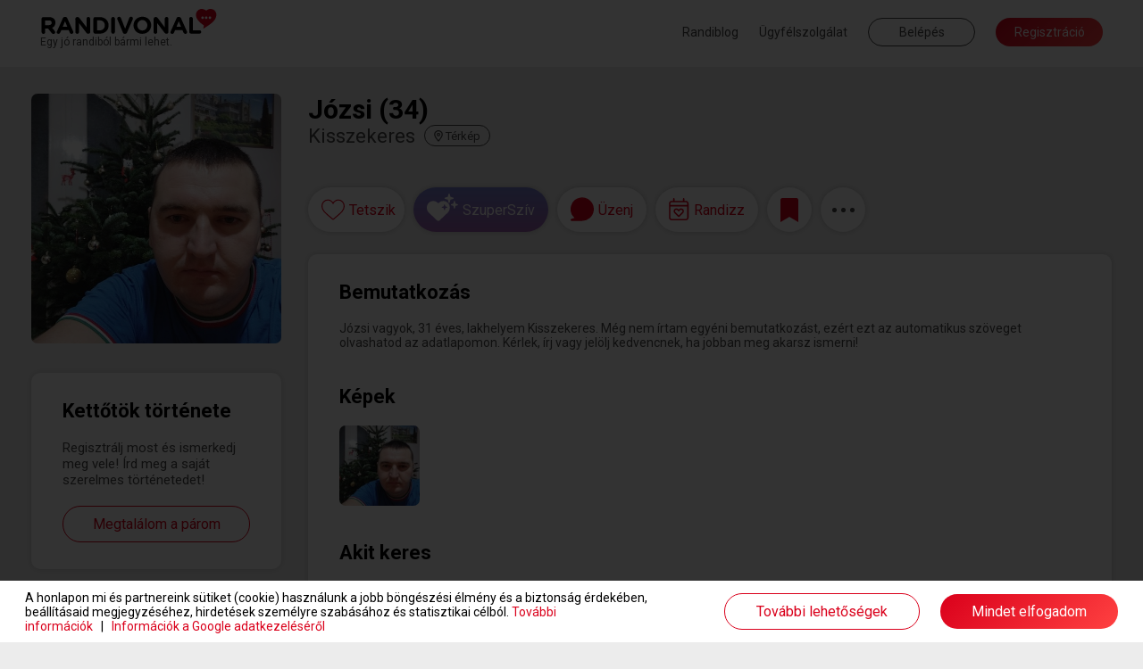

--- FILE ---
content_type: text/html; charset=UTF-8
request_url: https://www.randivonal.hu/tarskereso/kisszekeres/jozsi-4308021-adatlap
body_size: 82122
content:
<!DOCTYPE html>
<html xmlns="http://www.w3.org/1999/xhtml" xmlns:fb="http://ogp.me/ns/fb#" lang="hu">
<head>
                    <title>Randivonal ❤ Józsi - társkereső Kisszekeres - 34 éves - férfi (4308021)</title>
    <base href="https://www.randivonal.hu/" />

    <meta http-equiv="content-type" content="text/html; charset=utf-8" />
    <meta http-equiv="Content-Language" content="hu" />
            <meta name="viewport" content="width=device-width, minimum-scale=1, initial-scale=1.0"/>
        <meta name="theme-color" content="#da001b">
    <meta name="description" content=" - Józsi vagyok, 31 éves, lakhelyem Kisszekeres. Még nem írtam egyéni bemutatkozást, ezért ezt az automatikus szöveget olvashatod az..." />        <meta name="author" content="Dating Central Europe Zrt." />
    <meta name="rating" content="general" />
    <meta name="language" content="hu" />
    <meta name="robots" content="noindex, nofollow" />

    <meta property="og:type" content="website" />
    <meta property="og:site_name" content="www.randivonal.hu" />
    <meta property="og:url" content="https://www.randivonal.hu/" />
            <meta property="og:image" content="https://www.randivonal.hu/assets/images/sites/randivonal/og-image.jpg" />
        <meta property="og:title" content="Randivonal ❤ Józsi - társkereső Kisszekeres - 34 éves - férfi (4308021)" />
    <meta property="og:description" content=" - Józsi vagyok, 31 éves, lakhelyem Kisszekeres. Még nem írtam egyéni bemutatkozást, ezért ezt az automatikus szöveget olvashatod az..." />

            <meta name="facebook-domain-verification" content="ahghmcza0e4b8x3zz17frlgax49xye" />
    
            <link rel="icon" href="https://www.randivonal.hu/assets/images/sites/randivonal/favicon.ico?_=d2979" />
        <link rel="canonical" href="https://www.randivonal.hu/tarskereso/kisszekeres/jozsi-4308021-adatlap" />

                        <link href="https://www.randivonal.hu/assets/css/common/remodal.css?_=d2979" rel="stylesheet" type="text/css" />
                                <link href="https://www.randivonal.hu/assets/css/common/font_awesome/font-awesome.css?_=d2979" rel="stylesheet" type="text/css" />
                                <link href="https://www.randivonal.hu/assets/css/common/vue/slider/default.css?_=d2979" rel="stylesheet" type="text/css" />
                                <link href="https://www.randivonal.hu/assets/css/common/photoswipe/photoswipe.css?_=d2979" rel="stylesheet" type="text/css" />
                                <link href="https://www.randivonal.hu/assets/css/common/photoswipe/default-skin/default-skin.css?_=d2979" rel="stylesheet" type="text/css" />
                                <link href="https://www.randivonal.hu/assets/css/sites/randivonal/desktop/pages/profile/profile.css?_=d2979" rel="stylesheet" type="text/css" />
            
    
                        <script type="text/javascript" src="https://www.randivonal.hu/assets/js/common/config.js?_=d2816"></script>
                                <script type="text/javascript" src="https://www.randivonal.hu/assets/js/common/classList.js?_=d2816"></script>
                                <script type="text/javascript" src="https://www.randivonal.hu/assets/js/common/message_digest.js?_=d2816"></script>
                                <script type="text/javascript" src="https://www.randivonal.hu/assets/js/common/jquery/jquery.js?_=d2816"></script>
                                <script type="text/javascript" src="https://www.randivonal.hu/assets/js/common/jquery/jquery.remodal.js?_=d2816"></script>
                                <script type="text/javascript" src="https://www.randivonal.hu/assets/js/common/jquery/jquery.mobile_events.js?_=d2816"></script>
                                <script type="text/javascript" src="https://www.randivonal.hu/assets/js/common/jquery/jquery.form.js?_=d2816"></script>
                                <script type="text/javascript" src="https://www.randivonal.hu/assets/js/common/jquery/jquery.visible.js?_=d2816"></script>
                                <script type="text/javascript" src="https://www.randivonal.hu/assets/js/common/jquery/jquery.cookie.js?_=d2816"></script>
                                <script type="text/javascript" src="https://www.randivonal.hu/assets/js/common/velocity/velocity.min.js?_=d2816"></script>
                                <script type="text/javascript" src="https://www.randivonal.hu/assets/js/common/vue/vue.js?_=d2816"></script>
                                <script type="text/javascript" src="https://www.randivonal.hu/assets/js/common/vue/tinyemitter.min.js?_=d2816"></script>
                                <script type="text/javascript" src="https://www.randivonal.hu/assets/js/common/vue/slider/slider.compatible.js?_=d2816"></script>
                                <script type="text/javascript" src="https://www.randivonal.hu/assets/js/common/iscroll.js?_=d2816"></script>
                                <script type="text/javascript" src="https://www.randivonal.hu/assets/js/common/tools.js?_=d2816"></script>
                                <script type="text/javascript" src="https://www.randivonal.hu/assets/js/common/modules/ajaxing.js?_=d2816"></script>
                                <script type="text/javascript" src="https://www.randivonal.hu/assets/js/common/modules/common.js?_=d2816"></script>
                                <script type="text/javascript" src="https://www.randivonal.hu/assets/js/common/modules/ui.js?_=d2816"></script>
                                <script type="text/javascript" src="https://www.randivonal.hu/assets/js/common/crosstab.min.js?_=d2816"></script>
                                <script type="text/javascript" src="https://www.randivonal.hu/assets/js/common/sharedEvents.js?_=d2816"></script>
                                <script type="text/javascript" src="https://www.randivonal.hu/assets/js/common/init.js?_=d2816"></script>
                                <script type="text/javascript" src="https://www.randivonal.hu/assets/js/common/modules/layer.js?_=d2816"></script>
                                <script type="text/javascript" src="https://www.randivonal.hu/assets/js/common/modules/tooltip.js?_=d2816"></script>
                                <script type="text/javascript" src="https://www.randivonal.hu/assets/js/common/modules/notifications.js?_=d2816"></script>
                                <script type="text/javascript" src="https://www.randivonal.hu/assets/js/sites/randivonal/desktop/../config.js?_=d2816"></script>
                                <script type="text/javascript" src="https://www.randivonal.hu/assets/js/desktop/common.js?_=d2816"></script>
                                <script type="text/javascript" src="https://www.randivonal.hu/assets/js/common/facebook.js?_=d2816"></script>
                                <script type="text/javascript" src="https://www.randivonal.hu/assets/js/common/photoswipe/photoswipe.min.js?_=d2816"></script>
                                <script type="text/javascript" src="https://www.randivonal.hu/assets/js/common/photoswipe/photoswipe-ui-default.min.js?_=d2816"></script>
                                <script type="text/javascript" src="https://www.randivonal.hu/assets/js/common/components/basic.js?_=d2816"></script>
                                <script type="text/javascript" src="https://www.randivonal.hu/assets/js/desktop/pages/profile/profile.js?_=d2816"></script>
                                <script type="text/javascript" src="https://www.randivonal.hu/assets/js/desktop/layers/payment.js?_=d2816"></script>
                                <script type="text/javascript" src="https://www.randivonal.hu/assets/js/desktop/layers/superLike.js?_=d2816"></script>
                                <script type="text/javascript" src="https://www.randivonal.hu/assets/js/desktop/layers/dateFinder/date.js?_=d2816"></script>
                                <script type="text/javascript" src="https://www.randivonal.hu/assets/js/desktop/layers/dateFinder/editor.js?_=d2816"></script>
                                <script type="text/javascript" src="https://www.randivonal.hu/assets/js/common/tenor.js?_=d2816"></script>
                                <script type="text/javascript" src="https://www.randivonal.hu/assets/js/desktop/modules/chatTools.js?_=d2816"></script>
                                <script type="text/javascript" src="https://www.randivonal.hu/assets/js/desktop/modules/chatPanel.js?_=d2816"></script>
                                <script type="text/javascript" src="https://www.randivonal.hu/assets/js/desktop/modules/chat.js?_=d2816"></script>
                                <script type="text/javascript" src="https://www.randivonal.hu/assets/js/desktop/modules/featuresIntro.js?_=d2816"></script>
                                <script type="text/javascript" src="https://www.randivonal.hu/assets/js/common/google.js?_=d2816"></script>
                                <script type="text/javascript" src="https://www.randivonal.hu/assets/js/desktop/modules/loggedOutHeaderOld.js?_=d2816"></script>
                                <script type="text/javascript" src="https://apis.google.com/js/platform.js"></script>
                                <script type="text/javascript" src="https://www.randivonal.hu/assets/js/common/lang/hu.js?_=d2816"></script>
            
                        <!-- Google Tag Manager -->
<script>
    window.dataLayer = window.dataLayer || [];
    function gtag(){dataLayer.push(arguments);}
    function consentInit() {
        gtag('consent', 'default', {
            ad_user_data: 'denied',
            ad_personalization: 'denied',
            ad_storage: 'denied',
            analytics_storage: 'denied',
            functionality_storage: 'denied',
            personalization_storage: 'denied',
            security_storage: 'granted'
        });

        const cookies = document.cookie.split('; ');
        const consentOptionsCookie = cookies.find(cookie => cookie.startsWith('cookieconsent_options='));
        if(typeof consentOptionsCookie === 'string') {
            const options = decodeURIComponent(consentOptionsCookie.split('=')[1]);

            let config = {};
            if(options.indexOf('statistics=1') !== -1) {
                config.ad_storage = 'granted';
                config.analytics_storage ='granted';
            }
            if(options.indexOf('marketing=1') !== -1) {
                config.ad_user_data = 'granted';
                config.ad_personalization ='granted';
            }

            if(Object.keys(config).length !== 0) {
                gtag('consent', 'update', config);

                if(options.indexOf('statistics=1') !== -1) {
                    window.dataLayer.push({
                        'event': 'consent_accepted'
                    });
                }
            }
        }
    }

    consentInit();
    
</script>

<script>(function(w,d,s,l,i){w[l]=w[l]||[];w[l].push({'gtm.start':
    new Date().getTime(),event:'gtm.js'});var f=d.getElementsByTagName(s)[0],
    j=d.createElement(s),dl=l!='dataLayer'?'&l='+l:'';j.async=true;j.src=
    'https://www.googletagmanager.com/gtm.js?id='+i+dl;f.parentNode.insertBefore(j,f);
    })(window,document,'script','dataLayer','GTM-K46CRMP');
        gtag('config', 'AW-1050741202');
    </script>
<!-- End Google Tag Manager -->
            
    
    
            <!-- Google Webfonts -->
        <link rel="preconnect" href="https://fonts.gstatic.com">
                    <link href="https://fonts.googleapis.com/css?family=Roboto:ital,wght@0,100;0,300;0,500;0,700;1,100;1,300;1,400;1,500|Open Sans:700,300,600,400|Source Sans Pro:200,200i,300,300i,400,400i,600,600i,700,700i,900,900i&subset=latin,latin-ext&display=swap" rel="stylesheet">
            
    <script>
        var authData = {
            'userID': 0
        };
        
            </script>

    <script>
        var NSTOKEN = "";
    </script>

                            <!-- Hotjar Tracking Code for randivonal.hu -->
<script>
    function loadHotjar() {
        let consentAccepted = false;
        const cookies = document.cookie.split(';');
        for(let i = 0; i < cookies.length; i++) {
            if (cookies[i].trim().indexOf('cookieconsent_dismissed') === 0) {
                consentAccepted = true;
                break;
            }
        }

        if(consentAccepted === false) return;

        (function(h,o,t,j,a,r){ h.hj=h.hj||function(){(h.hj.q=h.hj.q||[]).push(arguments)}; h._hjSettings={hjid:11108,hjsv:6}; a=o.getElementsByTagName('head')[0]; r=o.createElement('script');r.async=1; r.src=t+h._hjSettings.hjid+j+h._hjSettings.hjsv; a.appendChild(r); })(window,document,'https://static.hotjar.com/c/hotjar-','.js?sv=');
    }

    loadHotjar();
    if(typeof RV.common == 'object' &&
       typeof RV.common.cookiePolicy == 'object' &&
       typeof RV.common.cookiePolicy.addRunAfter == 'function') {
        RV.common.cookiePolicy.addRunAfter(loadHotjar);
    }
</script>
                    <script>
    window.addEventListener('load', function() {
        function loadBarionPixel() {
            let consentAccepted = false;
            const cookies = document.cookie.split(';');
            for(let i = 0; i < cookies.length; i++) {
                if (cookies[i].trim().indexOf('cookieconsent_dismissed') === 0) {
                    consentAccepted = true;
                    break;
                }
            }

            if(consentAccepted === false) return;

            // Create BP element on the window
            window["bp"] = window["bp"] || function () {
                (window["bp"].q = window["bp"].q || []).push(arguments);
            };
            window["bp"].l = 1 * new Date();

            // Insert a script tag on the top of the head to load bp.js
            scriptElement = document.createElement("script");
            firstScript = document.getElementsByTagName("script")[0];
            scriptElement.async = true;
            scriptElement.src = 'https://pixel.barion.com/bp.js';

            firstScript.parentNode.insertBefore(scriptElement, firstScript);
            window['barion_pixel_id'] = 'BP-CrvWAcaOwd-B1';

            // Send init event
            bp('init', 'addBarionPixelId', window['barion_pixel_id']);
        }

        loadBarionPixel();
        if(typeof RV.common == 'object' &&
            typeof RV.common.cookiePolicy == 'object' &&
            typeof RV.common.cookiePolicy.addRunAfter == 'function') {
            RV.common.cookiePolicy.addRunAfter(loadBarionPixel);
        }
    });
</script>

<noscript>
    <img height="1" width="1" style="display:none" alt="Barion Pixel" src="https://pixel.barion.com/a.gif?ba_pixel_id='BPT-ReRq79NuQN-4C'&ev=contentView&noscript=1">
</noscript>
                    <!-- Facebook Pixel Code -->
<script>
    
    function loadFBEvents() {
        let consentAccepted = false;
        const cookies = document.cookie.split(';');
        for(let i = 0; i < cookies.length; i++) {
            if (cookies[i].trim().indexOf('cookieconsent_dismissed') === 0) {
                consentAccepted = true;
                break;
            }
        }

        if(consentAccepted === false) return;

        !function(f,b,e,v,n,t,s)
        {if(f.fbq)return;n=f.fbq=function(){n.callMethod?
            n.callMethod.apply(n,arguments):n.queue.push(arguments)};
            if(!f._fbq)f._fbq=n;n.push=n;n.loaded=!0;n.version='2.0';
            n.queue=[];t=b.createElement(e);t.async=!0;
            t.src=v;s=b.getElementsByTagName(e)[0];
            s.parentNode.insertBefore(t,s)}(window, document,'script',
            'https://connect.facebook.net/en_US/fbevents.js');
        fbq('init', '183152480213762');
        fbq('track', 'PageView');
    }

    loadFBEvents();
    if(typeof RV.common == 'object' &&
        typeof RV.common.cookiePolicy == 'object' &&
        typeof RV.common.cookiePolicy.addRunAfter == 'function') {
        RV.common.cookiePolicy.addRunAfter(loadFBEvents);
    }
    
</script>
<noscript><img height="1" width="1" style="display:none"
               src="https://www.facebook.com/tr?id=183152480213762&ev=PageView&noscript=1"
    /></noscript>
<!-- End Facebook Pixel Code -->                    <script>
    window.uetq = window.uetq || [];
    function loadUET() {
        (function(w,d,t,r,u){var f,n,i;w[u]=w[u]||[],f=function(){var o={ti:"137006890"};o.q=w[u],w[u]=new UET(o),w[u].push("pageLoad")},n=d.createElement(t),n.src=r,n.async=1,n.onload=n.onreadystatechange=function(){var s=this.readyState;s&&s!=="loaded"&&s!=="complete"||(f(),n.onload=n.onreadystatechange=null)},i=d.getElementsByTagName(t)[0],i.parentNode.insertBefore(n,i)})(window,document,"script","//bat.bing.com/bat.js","uetq");
    }

    function MSConsentInit() {
        window.uetq.push('consent', 'default', {
            ad_storage: 'denied',
            analytics_storage: 'denied'
        });

        const cookies = document.cookie.split('; ');
        const consentOptionsCookie = cookies.find(cookie => cookie.startsWith('cookieconsent_options='));
        if(typeof consentOptionsCookie === 'string') {
            const options = decodeURIComponent(consentOptionsCookie.split('=')[1]);

            let config = {};
            if(options.indexOf('statistics=1') !== -1) {
                config.analytics_storage ='granted';
            }
            if(options.indexOf('marketing=1') !== -1) {
                config.ad_storage = 'granted';
            }

            if(Object.keys(config).length !== 0) {
                window.uetq.push('consent', 'update', config);
                loadUET();
            }
        }
    }

    MSConsentInit();
    
</script>
                
        </head>
<body class="new">
            <!-- Google Tag Manager (noscript) -->
<noscript><iframe src="https://www.googletagmanager.com/ns.html?id=GTM-K46CRMP"
                  height="0" width="0" style="display:none;visibility:hidden"></iframe></noscript>
<!-- End Google Tag Manager (noscript) -->                
<div class="popoverHolder">
    <div class="popoverBox" data-direction="">
        <div class="content"></div>
    </div>
</div>

<div id="popupContainer" class="remodal-bg">
        
        
        
        </div>

<div class="mainWrapper">
    <div class="frontend">
                                    <header class="desktop loggedOutNew">
    <div class="innerHeader">
        <div class="container fluid clearfix">
            <a href="/" class="logo">
                                    <span class="slogan">Egy jó randiból bármi lehet.</span>
                            </a>
            <div class="menu right">
                                    <a href="https://blog.randivonal.hu" target="_blank">Randiblog</a>
                                <a href="https://www.randivonal.hu/tarskereso/segitseg" target="_blank">Ügyfélszolgálat</a>
                <button class="login commonButton transparent flat">Belépés</button>
                <button class="signup commonButton okButton flat">Regisztráció</button>
            </div>
        </div>
    </div>
</header>                    
        <div class="profilePageContainer" id="profilePageApp">
    <div class="profileHeader" :class="[headerVisible ? 'visible' : '', headerSticky ? 'sticky' : '', layerMode ? 'layer' : '', toFront ? 'front' : '']" :style="{ zIndex: layerMode ? layerIndex + 1 : 9999 }" :data-layer-index="layerMode ? layerIndex + 1 : 0" v-if="hidden === false && loading === false" v-cloak>
        <div class="container fluid clearfix">
            <div class="basic left">
                <div class="backButton onMobile" v-if="layerMode && isPreviousProfile" @click="goBack">
                    <svg xmlns="http://www.w3.org/2000/svg" width="16.625" height="16.433" viewBox="0 0 16.625 16.433">
                        <path d="M8.531.961,9.266.226a.445.445,0,0,0,0-.63L3.509-6.16H16.18a.445.445,0,0,0,.445-.445V-7.645a.445.445,0,0,0-.445-.445H3.509l5.757-5.757a.445.445,0,0,0,0-.63l-.735-.735a.445.445,0,0,0-.63,0L.13-7.44a.445.445,0,0,0,0,.63L7.9.961A.445.445,0,0,0,8.531.961Z" transform="translate(0 15.342)" fill="#474747"/>
                    </svg>
                </div>
                <div class="avatarWrapper clearfix">
                    <img :src="userData.avatar.url" class="avatar" :class="[userData.avatar.isDefault ? 'default' : '', isAvatarPrivate ? 'private' : '']" @click="if(userData.avatar.isDefault === false && isAvatarPrivate === false) showPhoto(userData.avatar.id, userData.avatar.isPublic);" />
                </div>
                <div class="data">
                    <div class="name">
                        [[ userData.nick ]] ([[ userData.age ]])
                        <template v-if="userData.isValidated">
                            <div class="validated"></div>
                        </template>
                        <div class="online" v-if="userData.online && userData.links.hided === false && userData.links.banned === false"></div>
                    </div>
                    <div class="city">
                        <span class="cityName">[[ userData.city ]]</span>
                        <span class="distance" v-if="userData.distance !== false">([[ userData.distance < 3 ? '<3' : userData.distance ]] km<span class="showMapContainer mobile">, <span class="showMap" @click="showMap">térkép</span></span>)</span>
                        <span class="showMap desktop" @click="showMap">
                            <svg xmlns="http://www.w3.org/2000/svg" viewBox="0 0 384 512">
                                <path d="M336 192c0-79.5-64.5-144-144-144S48 112.5 48 192c0 16.3 7.7 42 24.7 75.4c16.4 32.2 38.8 66.4 62.1 98.3c20.3 27.9 40.7 53.3 57.2 73.1c16.5-19.8 36.9-45.2 57.2-73.1c23.2-31.9 45.6-66.2 62.1-98.3C328.3 234 336 208.3 336 192zm48 0c0 83.1-105.6 219-160.2 283.6C204.8 498.1 192 512 192 512s-12.8-13.9-31.8-36.4C105.6 411 0 275.1 0 192C0 86 86 0 192 0S384 86 384 192zm-160 0a32 32 0 1 0 -64 0 32 32 0 1 0 64 0zm-112 0a80 80 0 1 1 160 0 80 80 0 1 1 -160 0z"/>
                            </svg>
                            <span>Térkép</span>
                        </span>
                    </div>
                </div>
                <div class="closeLayer onMobile" v-if="layerMode" @click="closeLayer(true)">
                    <svg xmlns="http://www.w3.org/2000/svg" width="34.121" height="34.121" viewBox="0 0 34.121 34.121">
                        <g transform="translate(1.061 1.061)">
                            <line x2="32" y2="32" fill="none" stroke="rgba(0,0,0,0.7)" stroke-width="3"/>
                            <line x1="32" y2="32" fill="none" stroke="rgba(0,0,0,0.7)" stroke-width="3"/>
                        </g>
                    </svg>
                </div>
            </div>
            <div class="headerActions right" v-if="isSwipeMode === false">
                <button class="like commonButton white" :class="[userData.links.liked ? 'liked' : '', userData.links.likeReversed ? 'mutual' : '', typeof userData.links.likedNow != 'undefined' && userData.links.likedNow ? 'now' : '', userData.ownProfile ? 'disabled' : '']" @click="likeUser" @mouseleave="turnOffLikedNow">
                    <div class="icon">
                        <svg class="like" xmlns="http://www.w3.org/2000/svg" width="34.258" height="29.833" viewBox="0 0 34.258 29.833">
                            <g transform="translate(0.75 0.75)">
                                <g>
                                    <path d="M96.916,661.511a7.858,7.858,0,0,0-4.844,1.641,10.853,10.853,0,0,0-2.834,3.338,10.853,10.853,0,0,0-2.834-3.338,7.856,7.856,0,0,0-4.844-1.641c-4.96,0-8.7,3.975-8.7,9.247,0,5.7,4.666,9.591,11.732,15.49,1.2,1,2.559,2.137,3.973,3.349a1.039,1.039,0,0,0,1.347,0c1.414-1.211,2.774-2.347,3.974-3.349,7.065-5.9,11.731-9.794,11.731-15.489C105.616,665.486,101.876,661.511,96.916,661.511Z" transform="translate(-72.858 -661.511)" fill="#fff" stroke="#da001b" stroke-width="1.5"/>
                                </g>
                            </g>
                        </svg>
                        <svg class="mutual" xmlns="http://www.w3.org/2000/svg" width="42.421" height="29.977" viewBox="0 0 42.421 29.977">
                            <g transform="translate(-20.25 -17.25)">
                                <g transform="translate(21 18)">
                                    <g>
                                        <path d="M96.916,661.511a7.858,7.858,0,0,0-4.844,1.641,10.853,10.853,0,0,0-2.834,3.338,10.853,10.853,0,0,0-2.834-3.338,7.856,7.856,0,0,0-4.844-1.641c-4.96,0-8.7,3.975-8.7,9.247,0,5.7,4.666,9.591,11.732,15.49,1.2,1,2.559,2.137,3.973,3.349a1.039,1.039,0,0,0,1.347,0c1.414-1.211,2.774-2.347,3.974-3.349,7.065-5.9,11.731-9.794,11.731-15.489C105.616,665.486,101.876,661.511,96.916,661.511Z" transform="translate(-72.858 -661.511)" fill="#fff" stroke="#da001b" stroke-width="1.5"/>
                                    </g>
                                </g>
                                <g transform="translate(37.379 25.25)">
                                    <g>
                                        <path d="M90.881,661.511a5.887,5.887,0,0,0-3.629,1.229,8.132,8.132,0,0,0-2.123,2.5,8.131,8.131,0,0,0-2.123-2.5,5.886,5.886,0,0,0-3.629-1.229,6.584,6.584,0,0,0-6.518,6.928c0,4.267,3.5,7.185,8.79,11.6.9.751,1.917,1.6,2.977,2.509a.778.778,0,0,0,1.009,0c1.059-.907,2.078-1.758,2.978-2.509,5.293-4.419,8.789-7.338,8.789-11.6A6.584,6.584,0,0,0,90.881,661.511Z" transform="translate(-72.858 -661.511)" fill="#fff" stroke="#da001b" stroke-width="1.5"/>
                                    </g>
                                </g>
                            </g>
                        </svg>
                        <svg class="unlike" xmlns="http://www.w3.org/2000/svg" width="32.002" height="28.004" viewBox="0 0 32.002 28.004">
                            <path d="M29.606-23.388l-.15-.156a8.167,8.167,0,0,0-10.6-.925L21-18.006l-6,4,3,8-9-9,6-4-1.787-5.406a8.16,8.16,0,0,0-10.669.875l-.15.15A8.59,8.59,0,0,0,1.938-12L15.194,1.662a1.114,1.114,0,0,0,1.606,0L30.063-12.006A8.582,8.582,0,0,0,29.606-23.388Z" transform="translate(0.001 25.999)" fill="#da001b"/>
                        </svg>
                    </div>
                    <tooltip v-if="userData.isLoggedIn === false || userData.ownProfile">Ezzel a gombbal jelölheted kedvencnek a társkeresőket. Kedvenced értesítést kap arról, hogy tetszik neked, és megtaláljátok egymást a kapcsolatok menüpontban. Vannak társkeresők, akik csak kedvenceiktől fogadnak levelet.</tooltip>
                </button>
                <button class="superLike commonButton white" :class="userData.ownProfile ? 'disabled' : ''" @click="superLike">
                    <div class="icon">
                        <svg width="35" height="31" viewBox="0 0 35 31" fill="none" xmlns="http://www.w3.org/2000/svg"><path d="M13.4541 10.4287C15.0605 8.79295 17.4207 8.02564 19.6797 8.43457C23.1432 8.99706 25.7028 12.0645 25.7031 15.6426V15.8984C25.7031 18.0453 24.7997 20.0901 23.2939 21.5215L14.207 30.1611C13.8556 30.519 13.3536 30.6729 12.8516 30.6729C12.2994 30.6728 11.7977 30.5189 11.4463 30.1611L2.35938 21.5215C0.853597 20.0901 0 18.0453 0 15.8984V15.6426C0.000312315 12.0645 2.5101 8.99704 5.97363 8.43457C8.28282 8.02564 10.5924 8.79296 12.249 10.4287L12.8516 11.042L13.4541 10.4287ZM19.8174 12.1084C19.6193 12.1084 19.4601 12.2702 19.3809 12.4316L18.8652 14.3682L16.9238 14.9336C16.7655 15.0142 16.6467 15.1756 16.6465 15.3369C16.6465 15.5387 16.7653 15.7005 16.9238 15.7812L18.8652 16.3057L19.3809 18.2832C19.4601 18.4446 19.6192 18.5664 19.8174 18.5664C19.9758 18.5662 20.1337 18.4445 20.2129 18.2832L20.7686 16.3057L22.6709 15.7812C22.8293 15.7005 22.9873 15.5386 22.9873 15.3369C22.987 15.1757 22.8292 15.0143 22.6709 14.9336L20.7686 14.3682L20.2129 12.4316C20.1337 12.2704 19.9757 12.1087 19.8174 12.1084ZM30.915 8.07129C31.1131 8.07143 31.3111 8.29283 31.4102 8.51465L32.1035 11.1787L34.4814 11.9561C34.6796 12.067 34.8779 12.2888 34.8779 12.5107C34.8779 12.7881 34.6796 13.0101 34.4814 13.1211L32.1035 13.8428L31.4102 16.5615C31.3111 16.7834 31.1131 16.9501 30.915 16.9502C30.6673 16.9502 30.4692 16.7835 30.3701 16.5615L29.7256 13.8428L27.2979 13.1211C27.0999 13.0101 26.9512 12.788 26.9512 12.5107C26.9512 12.2889 27.0999 12.0671 27.2979 11.9561L29.7256 11.1787L30.3701 8.51465C30.4692 8.29277 30.6674 8.07129 30.915 8.07129ZM24.9688 0C25.2262 8.56837e-05 25.4835 0.262237 25.6123 0.524414L26.5146 3.67285L29.6055 4.59082C29.8631 4.72199 30.1211 4.98473 30.1211 5.24707C30.121 5.57488 29.863 5.83761 29.6055 5.96875L26.5146 6.82129L25.6123 10.0342C25.4835 10.2965 25.2263 10.4931 24.9688 10.4932C24.6467 10.4932 24.3886 10.2965 24.2598 10.0342L23.4229 6.82129L20.2666 5.96875C20.0091 5.83759 19.8165 5.57482 19.8164 5.24707C19.8164 4.98483 20.0091 4.72204 20.2666 4.59082L23.4229 3.67285L24.2598 0.524414C24.3886 0.262092 24.6467 0 24.9688 0Z" fill="white"></path></svg>
                    </div>
                    <tooltip v-if="userData.isLoggedIn === false || userData.ownProfile">Ezzel a gombbal SzuperSzívet küldhetsz társkeresőknek.</tooltip>
                </button>
                <button class="message commonButton white" :class="[messageButtonDisabled ? 'active' : '', userData.ownProfile || userData.relations.messageDisabled !== false ? 'disabled' : '', userData.relations.messageDisabled !== false ? 'gray' : '']" @click="showMessageBox">
                    <div class="icon">
                        <svg xmlns="http://www.w3.org/2000/svg" width="30.667" height="30.669" viewBox="0 0 30.667 30.669">
                            <g>
                                <path d="M126.185,498.975a14.44,14.44,0,0,0-7.147,25.311.562.562,0,0,1-.2.958l-4.575,1.5a.5.5,0,0,0,.155.977h13.567a14.7,14.7,0,0,0,14.709-12.5A14.466,14.466,0,0,0,126.185,498.975Z" transform="translate(-113.035 -497.933)" fill="#da001b"/>
                                <path d="M128.113,528.733H114.488a1.322,1.322,0,0,1-.412-2.579l4.179-1.369a15.32,15.32,0,0,1,7.933-26.552h0A15.347,15.347,0,0,1,143.7,515.469,15.56,15.56,0,0,1,128.113,528.733ZM116.458,527.1h11.655a13.921,13.921,0,0,0,13.961-11.842,13.7,13.7,0,1,0-22.417,8.584,1.372,1.372,0,0,1,.457,1.31,1.392,1.392,0,0,1-.931,1.055Z" transform="translate(-113.166 -498.064)" fill="#da001b"/>
                            </g>
                        </svg>
                        <div class="count" :class="userData.messageCount > 99 ? 'more' : ''" v-if="userData.messageCount > 0">[[ userData.messageCount > 99 ? '99+' : userData.messageCount ]]</div>
                    </div>
                    <tooltip v-if="userData.isLoggedIn === false || userData.ownProfile">Ezzel a gombbal tudsz üzenetet írni a társkeresőknek. Az üzenetíráshoz előfizetésre van szükség.</tooltip>
                    <tooltip v-if="userData.isLoggedIn && userData.relations.messageDisabled !== false">[[ userData.relations.messageDisabledTooltip ]]</tooltip>
                </button>
                <button class="invite commonButton white" :class="[invitationsOpen && invitationsDisabled === false ? 'active' : '', userData.ownProfile === false && invitationsDisabled ? 'gray' : '', userData.ownProfile ? 'disabled' : '']" @click="toggleDates">
                    <div class="icon">
                        <svg width="26" height="29" viewBox="0 0 23 26" fill="none" xmlns="http://www.w3.org/2000/svg">
                            <path d="M11.1401 12.8921L11.4839 12.5503C12.7116 11.2808 14.7741 11.2808 16.0017 12.5503C17.1803 13.7222 17.1803 15.6753 16.0017 16.8472L12.2205 20.7046C11.6312 21.3394 10.6 21.3394 10.0107 20.7046L6.22942 16.8472C5.05085 15.6753 5.05085 13.7222 6.22942 12.5503C7.4571 11.2808 9.5196 11.2808 10.7473 12.5503L11.1401 12.8921ZM7.35889 15.7729L11.1401 19.5815L14.8723 15.7729C15.4616 15.187 15.4616 14.2104 14.8723 13.6245C14.2339 12.9897 13.2517 12.9897 12.6134 13.6245L11.1401 15.1382L9.61782 13.6245C8.97942 12.9897 7.99728 12.9897 7.35889 13.6245C6.7696 14.2104 6.7696 15.187 7.35889 15.7729ZM6.42585 3.12646H15.8544V0.782715C15.8544 0.39209 16.1982 0.00146484 16.6401 0.00146484C17.033 0.00146484 17.4258 0.39209 17.4258 0.782715V3.12646H18.9973C20.716 3.12646 22.1401 4.54248 22.1401 6.25146V21.8765C22.1401 23.6343 20.716 25.0015 18.9973 25.0015H3.28299C1.51514 25.0015 0.140137 23.6343 0.140137 21.8765V6.25146C0.140137 4.54248 1.51514 3.12646 3.28299 3.12646H4.85442V0.782715C4.85442 0.39209 5.19817 0.00146484 5.64014 0.00146484C6.03299 0.00146484 6.42585 0.39209 6.42585 0.782715V3.12646ZM1.71157 21.8765C1.71157 22.7554 2.39907 23.439 3.28299 23.439H18.9973C19.8321 23.439 20.5687 22.7554 20.5687 21.8765V9.37646H1.71157V21.8765ZM1.71157 6.25146V7.81396H20.5687V6.25146C20.5687 5.42139 19.8321 4.68896 18.9973 4.68896H3.28299C2.39907 4.68896 1.71157 5.42139 1.71157 6.25146Z" fill="#DA001B"/>
                        </svg>
                    </div>
                    <tooltip v-if="userData.isLoggedIn === false || userData.ownProfile">Ezzel a gombbal elhívhatod randira a társkeresőket. Választhatsz a saját randijaid, az ő randijai és a Randivonal által létrehozott randik közül.</tooltip>
                    <tooltip v-if="userData.isLoggedIn && userData.ownProfile === false && invitationsDisabled">[[ invitationsDisabledTooltip ]]</tooltip>
                </button>
                <button class="save commonButton white" :class="[userData.links.saved == 1 ? 'saved' : '', typeof userData.links.savedNow != 'undefined' && userData.links.savedNow ? 'now' : '', typeof userData.links.unsavedNow != 'undefined' && userData.links.unsavedNow ? 'unsaved' : '', userData.ownProfile ? 'disabled' : '']" @click="saveUser" @mouseleave="userData.links.unsavedNow = false">
                    <div class="icon">
                        <svg xmlns="http://www.w3.org/2000/svg" width="20.25" height="27" viewBox="0 0 20.25 27">
                            <path d="M0,3.375,10.125-2.531,20.25,3.375V-21.094a2.531,2.531,0,0,0-2.531-2.531H2.531A2.531,2.531,0,0,0,0-21.094Z" transform="translate(0 23.625)" fill="#da001b"/>
                        </svg>
                    </div>
                    <tooltip v-if="userData.isLoggedIn === false || userData.ownProfile">Ezzel a gommbal menteni tudod az adatlapot későbbi megtekintéshez.</tooltip>
                </button>
                <div class="menu" :class="headerMenuOpen ? 'open' : ''" v-if="userData.isLoggedIn === false || ownProfile || (userData.links.hided === false && userData.links.banned === false)">
                    <button class="opener" :class="userData.ownProfile ? 'disabled' : ''" @click="toggleHeaderMenu">
                        <div></div><div></div><div></div>
                        <svg xmlns="http://www.w3.org/2000/svg" width="22.414" height="22.414" viewBox="0 0 22.414 22.414">
                            <g transform="translate(0.707 0.707)">
                                <line x2="21" y2="21" fill="none" stroke="#fff" stroke-width="2"/>
                                <line x1="21" y2="21" fill="none" stroke="#fff" stroke-width="2"/>
                            </g>
                        </svg>
                    </button>
                    <tooltip v-if="userData.isLoggedIn === false || userData.ownProfile">Ha egy társkereső nem érdekel, itt elrejtheted (hogy ne lásd többet), letilthatod (hogy ő ne láthasson téged és ne üzenhessen) vagy jelentheted a moderátoroknak (ha tiszteletlen, zaklat vagy megszegte a szabályzatot).</tooltip>
                    <transition name="liftDown">
                        <ul v-if="headerMenuOpen">
                            <li @click="hideUser">
                                <div class="icon hide">
                                    <svg xmlns="http://www.w3.org/2000/svg" width="17.5" height="14" viewBox="0 0 17.5 14">
                                        <path d="M8.75-1.312a3.923,3.923,0,0,1-3.907-3.64L1.974-7.169a9.112,9.112,0,0,0-1,1.52.88.88,0,0,0-.095.4.887.887,0,0,0,.095.4A8.77,8.77,0,0,0,8.75,0a8.493,8.493,0,0,0,2.13-.286l-1.419-1.1A3.926,3.926,0,0,1,8.75-1.312ZM17.331.276,14.308-2.06A9.025,9.025,0,0,0,16.53-4.851a.88.88,0,0,0,.095-.4.887.887,0,0,0-.095-.4A8.77,8.77,0,0,0,8.75-10.5,8.422,8.422,0,0,0,4.722-9.469L1.243-12.158a.435.435,0,0,0-.268-.092.437.437,0,0,0-.346.169l-.537.691A.435.435,0,0,0,0-11.122a.437.437,0,0,0,.169.346L16.257,1.658a.438.438,0,0,0,.614-.077L17.408.89a.438.438,0,0,0-.077-.614ZM12.307-3.607l-1.075-.831a2.591,2.591,0,0,0,.142-.813q0-.017,0-.035A2.592,2.592,0,0,0,8.784-7.876a2.587,2.587,0,0,0-.726.1A1.3,1.3,0,0,1,8.313-7a1.276,1.276,0,0,1-.042.273L6.258-8.282A3.882,3.882,0,0,1,8.75-9.187h0a3.937,3.937,0,0,1,3.935,3.935v0a3.844,3.844,0,0,1-.38,1.644Z" transform="translate(0 12.25)" fill="rgba(0,0,0,0.6)"/>
                                    </svg>
                                </div>
                                <span>Elrejtem</span>
                            </li>
                            <li @click="banUser">
                                <div class="icon ban">
                                    <svg xmlns="http://www.w3.org/2000/svg" width="14.531" height="14.531" viewBox="0 0 14.531 14.531">
                                        <path d="M7.266-12.891A7.266,7.266,0,0,0,0-5.625,7.266,7.266,0,0,0,7.266,1.641a7.266,7.266,0,0,0,7.266-7.266A7.266,7.266,0,0,0,7.266-12.891Zm5.156,8.672H2.109a.469.469,0,0,1-.469-.469V-6.562a.469.469,0,0,1,.469-.469H12.422a.469.469,0,0,1,.469.469v1.875A.469.469,0,0,1,12.422-4.219Z" transform="translate(0 12.891)" fill="rgba(0,0,0,0.6)"/>
                                    </svg>
                                </div>
                                <span>Letiltom</span>
                            </li>
                            <li @click="reportUser">
                                <div class="icon report">
                                    <svg xmlns="http://www.w3.org/2000/svg" width="14.625" height="13" viewBox="0 0 14.625 13">
                                        <path d="M14.46-.2,8.368-10.766a1.219,1.219,0,0,0-2.111,0L.164-.2A1.219,1.219,0,0,0,1.22,1.625H13.4A1.219,1.219,0,0,0,14.46-.2ZM7.313-2.387A1.168,1.168,0,0,1,8.48-1.219,1.168,1.168,0,0,1,7.313-.051,1.168,1.168,0,0,1,6.145-1.219,1.168,1.168,0,0,1,7.313-2.387ZM6.2-6.585a.3.3,0,0,1,.3-.321H8.117a.3.3,0,0,1,.3.321L8.233-3.132a.3.3,0,0,1-.3.288H6.7a.3.3,0,0,1-.3-.288Z" transform="translate(0 11.375)" fill="rgba(0,0,0,0.6)"/>
                                    </svg>
                                </div>
                                <span>Jelentem</span>
                            </li>
                        </ul>
                    </transition>
                </div>
                <div class="closeLayer" v-if="layerMode" @click="closeLayer(true)">
                    <svg xmlns="http://www.w3.org/2000/svg" width="34.121" height="34.121" viewBox="0 0 34.121 34.121">
                        <g transform="translate(1.061 1.061)">
                            <line x2="32" y2="32" fill="none" stroke="rgba(0,0,0,0.7)" stroke-width="3"/>
                            <line x1="32" y2="32" fill="none" stroke="rgba(0,0,0,0.7)" stroke-width="3"/>
                        </g>
                    </svg>
                </div>
            </div>
            <div class="scrollUp right" v-if="isSwipeMode" @click="scrollUp">
                <svg xmlns="http://www.w3.org/2000/svg" viewBox="0 0 448 512">
                    <path d="M212.7 148.7c6.2-6.2 16.4-6.2 22.6 0l160 160c6.2 6.2 6.2 16.4 0 22.6s-16.4 6.2-22.6 0L224 182.6 75.3 331.3c-6.2 6.2-16.4 6.2-22.6 0s-6.2-16.4 0-22.6l160-160z" fill="#464646"/>
                </svg>
            </div>
        </div>
    </div>
    <div class="profileOuter" :class="[layerMode ? 'layer' : '', toFront ? 'front' : '']" :style="{ zIndex: layerMode ? layerIndex : 9999 }" :data-layer-index="layerMode ? layerIndex : 0" v-if="hidden === false" @click="closeLayer" ref="profileOuter">
        <div class="swipeHistory" v-if="isSwipeMode && hidden === false" v-cloak>
            <div class="container fluid clearfix">
                <div class="back" @click="closeLayer(true)">
                    <svg width="20" height="18" viewBox="0 0 32 28" fill="none" xmlns="http://www.w3.org/2000/svg">
                        <path d="M31.97 13.9656C31.97 14.9659 31.184 15.7519 30.2551 15.7519H5.96072L15.4641 24.7552C16.1787 25.3982 16.1787 26.5415 15.5356 27.1846C14.8925 27.8991 13.8207 27.8991 13.1061 27.256L0.530208 15.2518C0.172938 14.8945 0.0300293 14.4658 0.0300293 13.9656C0.0300293 13.5369 0.172938 13.1081 0.530208 12.7509L13.1061 0.746563C13.8207 0.103476 14.8925 0.103476 15.5356 0.818018C16.1787 1.4611 16.1787 2.60437 15.4641 3.24746L5.96072 12.2507H30.2551C31.2555 12.2507 31.97 13.0367 31.97 13.9656Z" fill="#ffffff"/>
                    </svg>
                    <span>vissza</span>
                </div>
                <div class="wrapper disableSelection" v-if="swipe.starting === false" @touchstart="swipeHistoryTouchStart" @touchmove="swipeHistoryTouchMove" v-cloak>
                    <div class="scrollLeft" v-if="swipe.history.minIndex > 0 && swipe.history.touchMoving === false" @click="scrollSwipeHistory(true)" @touchend="scrollSwipeHistory(true)"></div>
                    <div class="users" :class="swipe.history.scrolling ? 'scrolling' : ''" ref="swipeHistoryUsers">
                        <div class="user" v-for="(user, index) in swipe.history.list" :class="[user.reaction == 1 ? 'liked' : '', user.reaction == 2 ? 'disliked' : '', user.reaction == 3 ? 'skipped' : '', typeof user.deleted != 'undefined' && user.deleted ? 'deleted' : '', user.id == swipe.userId ? 'current' : '', index > swipe.history.maxSelectableIndex - swipe.history.firstIndex ? 'disabled' : '']" @click="loadSwipeProfile(user.id)" @touchend="loadSwipeProfile(user.id)">
                            <img :src="typeof user.deleted == 'undefined' || user.deleted === false ? user.avatar : swipe.deletedAvatar" />
                        </div>
                    </div>
                    <div class="scrollRight" v-if="swipe.history.stepBack > 0 && swipe.history.touchMoving === false" @click="scrollSwipeHistory(false)" @touchend="scrollSwipeHistory(false)"></div>
                </div>
                <div class="loading" v-if="swipe.starting">
                    <div class="user" v-for="i in 30"></div>
                </div>
            </div>
        </div>
        <div class="profileInner" :class="[loading === false && userData.links.hided ? 'hided' : '', loading === false && userData.links.banned ? 'banned' : '']" v-cloak>
            <div class="closeLayer" v-if="layerMode && isSwipeMode === false" @click="closeLayer(true)">
                <svg xmlns="http://www.w3.org/2000/svg" width="34.121" height="34.121" viewBox="0 0 34.121 34.121">
                    <g transform="translate(1.061 1.061)">
                        <line x2="32" y2="32" fill="none" stroke="rgba(0,0,0,0.7)" stroke-width="3"/>
                        <line x1="32" y2="32" fill="none" stroke="rgba(0,0,0,0.7)" stroke-width="3"/>
                    </g>
                </svg>
            </div>
                        <profile-main
                :user-data="userData"
                :answers="answers"
                :has-own-answers="hasOwnAnswers"
                :user-dates="dates"
                :invitations-disabled="invitationsDisabled"
                :invitations-disabled-tooltip="invitationsDisabledTooltip"
                :invitations="invitations"
                :postcard="postcard"
                :is-swipe-mode="isSwipeMode"
                :actions-sticky="actionsSticky"
                :loading="loading"
                :banners-loaded="bannersLoaded"
                ref="mainComponent">
            </profile-main>
            <div class="recommendations" v-if="loading === false && (similarUsers.length > 0 || recommendations.length > 0) && userData.links.hided === false && userData.links.banned === false">
                <div class="container fluid clearfix" v-if="similarUsers.length > 0">
                    <div class="title">Ők is tetszhetnek:</div>
                    <user-slider :users="similarUsers" :extended="true" size="medium"></user-slider>
                </div>
                <div class="container fluid clearfix" v-if="recommendations.length > 0">
                    <div class="title">Neked ajánljuk:</div>
                    <user-slider :users="recommendations" :extended="true" size="medium"></user-slider>
                </div>
            </div>
            <template v-if="trackers !== false && trackers !== ''">
                <div class="trackingCodes" v-html="trackers"></div>
            </template>
        </div>

        <div class="loadingHeader" v-if="hidden === false && loading" v-cloak>
            <div class="container fluid clearfix">
                <div class="backButton" v-if="layerMode && isPreviousProfile" @click="goBack">
                    <svg xmlns="http://www.w3.org/2000/svg" width="16.625" height="16.433" viewBox="0 0 16.625 16.433">
                        <path d="M8.531.961,9.266.226a.445.445,0,0,0,0-.63L3.509-6.16H16.18a.445.445,0,0,0,.445-.445V-7.645a.445.445,0,0,0-.445-.445H3.509l5.757-5.757a.445.445,0,0,0,0-.63l-.735-.735a.445.445,0,0,0-.63,0L.13-7.44a.445.445,0,0,0,0,.63L7.9.961A.445.445,0,0,0,8.531.961Z" transform="translate(0 15.342)" fill="#474747"/>
                    </svg>
                </div>
                <div class="loadingText">
                    <div class="name"></div>
                    <div class="city"></div>
                </div>
                <div class="actions">
                    <div class="save"></div>
                    <div class="opener">
                        <div></div><div></div><div></div>
                    </div>
                    <div class="closeLayer" v-if="layerMode" @click="closeLayer(true)">
                        <svg xmlns="http://www.w3.org/2000/svg" width="34.121" height="34.121" viewBox="0 0 34.121 34.121">
                            <g transform="translate(1.061 1.061)">
                                <line x2="32" y2="32" fill="none" stroke="rgba(0,0,0,0.7)" stroke-width="3"/>
                                <line x1="32" y2="32" fill="none" stroke="rgba(0,0,0,0.7)" stroke-width="3"/>
                            </g>
                        </svg>
                    </div>
                </div>
            </div>
        </div>

        <div class="profileActions sticky" :class="actionsSticky ? 'visible' : ''" :class="isSwipeMode ? 'swipe' : ''" v-if="loading === false && (userData.isLoggedIn === false || userData.ownProfile || (userData.links.hided === false && userData.links.banned === false))" ref="actionsSticky">
    <button class="like commonButton white" :class="[userData.links.liked ? 'liked' : '', userData.links.likeReversed ? 'mutual' : '', typeof userData.links.likedNow != 'undefined' && userData.links.likedNow ? 'now' : '', userData.ownProfile ? 'disabled' : '']" v-if="isSwipeMode === false" @click="likeUser" @mouseleave="turnOffLikedNow">
        <div class="icon clearfix">
            <svg class="like" xmlns="http://www.w3.org/2000/svg" width="34.258" height="29.833" viewBox="0 0 34.258 29.833">
                <g transform="translate(0.75 0.75)">
                    <g>
                        <path d="M96.916,661.511a7.858,7.858,0,0,0-4.844,1.641,10.853,10.853,0,0,0-2.834,3.338,10.853,10.853,0,0,0-2.834-3.338,7.856,7.856,0,0,0-4.844-1.641c-4.96,0-8.7,3.975-8.7,9.247,0,5.7,4.666,9.591,11.732,15.49,1.2,1,2.559,2.137,3.973,3.349a1.039,1.039,0,0,0,1.347,0c1.414-1.211,2.774-2.347,3.974-3.349,7.065-5.9,11.731-9.794,11.731-15.489C105.616,665.486,101.876,661.511,96.916,661.511Z" transform="translate(-72.858 -661.511)" fill="#fff" stroke="#da001b" stroke-width="1.5"/>
                    </g>
                </g>
            </svg>
            <svg class="mutual" xmlns="http://www.w3.org/2000/svg" width="42.421" height="29.977" viewBox="0 0 42.421 29.977">
                <g transform="translate(-20.25 -17.25)">
                    <g transform="translate(21 18)">
                        <g>
                            <path d="M96.916,661.511a7.858,7.858,0,0,0-4.844,1.641,10.853,10.853,0,0,0-2.834,3.338,10.853,10.853,0,0,0-2.834-3.338,7.856,7.856,0,0,0-4.844-1.641c-4.96,0-8.7,3.975-8.7,9.247,0,5.7,4.666,9.591,11.732,15.49,1.2,1,2.559,2.137,3.973,3.349a1.039,1.039,0,0,0,1.347,0c1.414-1.211,2.774-2.347,3.974-3.349,7.065-5.9,11.731-9.794,11.731-15.489C105.616,665.486,101.876,661.511,96.916,661.511Z" transform="translate(-72.858 -661.511)" fill="#fff" stroke="#da001b" stroke-width="1.5"/>
                        </g>
                    </g>
                    <g transform="translate(37.379 25.25)">
                        <g>
                            <path d="M90.881,661.511a5.887,5.887,0,0,0-3.629,1.229,8.132,8.132,0,0,0-2.123,2.5,8.131,8.131,0,0,0-2.123-2.5,5.886,5.886,0,0,0-3.629-1.229,6.584,6.584,0,0,0-6.518,6.928c0,4.267,3.5,7.185,8.79,11.6.9.751,1.917,1.6,2.977,2.509a.778.778,0,0,0,1.009,0c1.059-.907,2.078-1.758,2.978-2.509,5.293-4.419,8.789-7.338,8.789-11.6A6.584,6.584,0,0,0,90.881,661.511Z" transform="translate(-72.858 -661.511)" fill="#fff" stroke="#da001b" stroke-width="1.5"/>
                        </g>
                    </g>
                </g>
            </svg>
            <svg class="unlike" xmlns="http://www.w3.org/2000/svg" width="32.002" height="28.004" viewBox="0 0 32.002 28.004">
                <path d="M29.606-23.388l-.15-.156a8.167,8.167,0,0,0-10.6-.925L21-18.006l-6,4,3,8-9-9,6-4-1.787-5.406a8.16,8.16,0,0,0-10.669.875l-.15.15A8.59,8.59,0,0,0,1.938-12L15.194,1.662a1.114,1.114,0,0,0,1.606,0L30.063-12.006A8.582,8.582,0,0,0,29.606-23.388Z" transform="translate(0.001 25.999)" fill="#da001b"/>
            </svg>
        </div>
        <span>Tetszik</span>
        <tooltip v-if="userData.isLoggedIn === false || userData.ownProfile">Ezzel a gombbal jelölheted kedvencnek a társkeresőket. Kedvenced értesítést kap arról, hogy tetszik neked, és megtaláljátok egymást a kapcsolatok menüpontban. Vannak társkeresők, akik csak kedvenceiktől fogadnak levelet.</tooltip>
    </button>
    <button class="superLike commonButton" :class="userData.ownProfile ? 'disabled' : ''" v-if="isSwipeMode === false" @click="superLike">
        <div class="icon">
            <svg width="35" height="31" viewBox="0 0 35 31" fill="none" xmlns="http://www.w3.org/2000/svg">
                <path d="M13.4541 10.4287C15.0605 8.79295 17.4207 8.02564 19.6797 8.43457C23.1432 8.99706 25.7028 12.0645 25.7031 15.6426V15.8984C25.7031 18.0453 24.7997 20.0901 23.2939 21.5215L14.207 30.1611C13.8556 30.519 13.3536 30.6729 12.8516 30.6729C12.2994 30.6728 11.7977 30.5189 11.4463 30.1611L2.35938 21.5215C0.853597 20.0901 0 18.0453 0 15.8984V15.6426C0.000312315 12.0645 2.5101 8.99704 5.97363 8.43457C8.28282 8.02564 10.5924 8.79296 12.249 10.4287L12.8516 11.042L13.4541 10.4287ZM19.8174 12.1084C19.6193 12.1084 19.4601 12.2702 19.3809 12.4316L18.8652 14.3682L16.9238 14.9336C16.7655 15.0142 16.6467 15.1756 16.6465 15.3369C16.6465 15.5387 16.7653 15.7005 16.9238 15.7812L18.8652 16.3057L19.3809 18.2832C19.4601 18.4446 19.6192 18.5664 19.8174 18.5664C19.9758 18.5662 20.1337 18.4445 20.2129 18.2832L20.7686 16.3057L22.6709 15.7812C22.8293 15.7005 22.9873 15.5386 22.9873 15.3369C22.987 15.1757 22.8292 15.0143 22.6709 14.9336L20.7686 14.3682L20.2129 12.4316C20.1337 12.2704 19.9757 12.1087 19.8174 12.1084ZM30.915 8.07129C31.1131 8.07143 31.3111 8.29283 31.4102 8.51465L32.1035 11.1787L34.4814 11.9561C34.6796 12.067 34.8779 12.2888 34.8779 12.5107C34.8779 12.7881 34.6796 13.0101 34.4814 13.1211L32.1035 13.8428L31.4102 16.5615C31.3111 16.7834 31.1131 16.9501 30.915 16.9502C30.6673 16.9502 30.4692 16.7835 30.3701 16.5615L29.7256 13.8428L27.2979 13.1211C27.0999 13.0101 26.9512 12.788 26.9512 12.5107C26.9512 12.2889 27.0999 12.0671 27.2979 11.9561L29.7256 11.1787L30.3701 8.51465C30.4692 8.29277 30.6674 8.07129 30.915 8.07129ZM24.9688 0C25.2262 8.56837e-05 25.4835 0.262237 25.6123 0.524414L26.5146 3.67285L29.6055 4.59082C29.8631 4.72199 30.1211 4.98473 30.1211 5.24707C30.121 5.57488 29.863 5.83761 29.6055 5.96875L26.5146 6.82129L25.6123 10.0342C25.4835 10.2965 25.2263 10.4931 24.9688 10.4932C24.6467 10.4932 24.3886 10.2965 24.2598 10.0342L23.4229 6.82129L20.2666 5.96875C20.0091 5.83759 19.8165 5.57482 19.8164 5.24707C19.8164 4.98483 20.0091 4.72204 20.2666 4.59082L23.4229 3.67285L24.2598 0.524414C24.3886 0.262092 24.6467 0 24.9688 0Z" fill="white"/>
            </svg>
        </div>
        <span>SzuperSzív</span>
        <tooltip v-if="userData.isLoggedIn === false || userData.ownProfile">Ezzel a gombbal SzuperSzívet küldhetsz társkeresőknek.</tooltip>
    </button>
    <button class="message commonButton white" :class="[messageButtonDisabled ? 'active' : '', userData.ownProfile || userData.relations.messageDisabled !== false ? 'disabled' : '', userData.relations.messageDisabled !== false ? 'gray' : '']" v-if="isSwipeMode === false" @click="showMessageBox">
        <div class="icon clearfix">
            <svg xmlns="http://www.w3.org/2000/svg" width="30.667" height="30.669" viewBox="0 0 30.667 30.669">
                <g>
                    <path d="M126.185,498.975a14.44,14.44,0,0,0-7.147,25.311.562.562,0,0,1-.2.958l-4.575,1.5a.5.5,0,0,0,.155.977h13.567a14.7,14.7,0,0,0,14.709-12.5A14.466,14.466,0,0,0,126.185,498.975Z" transform="translate(-113.035 -497.933)" fill="#da001b"/>
                    <path d="M128.113,528.733H114.488a1.322,1.322,0,0,1-.412-2.579l4.179-1.369a15.32,15.32,0,0,1,7.933-26.552h0A15.347,15.347,0,0,1,143.7,515.469,15.56,15.56,0,0,1,128.113,528.733ZM116.458,527.1h11.655a13.921,13.921,0,0,0,13.961-11.842,13.7,13.7,0,1,0-22.417,8.584,1.372,1.372,0,0,1,.457,1.31,1.392,1.392,0,0,1-.931,1.055Z" transform="translate(-113.166 -498.064)" fill="#da001b"/>
                </g>
            </svg>
            <div class="count" :class="userData.messageCount > 99 ? 'more' : ''" v-if="userData.messageCount > 0">[[ userData.messageCount > 99 ? '99+' : userData.messageCount ]]</div>
        </div>
        <span class="onDesktop">Üzenj</span>
        <span class="onMobile">Üzenj</span>
        <tooltip v-if="userData.isLoggedIn === false || userData.ownProfile">Ezzel a gombbal tudsz üzenetet írni a társkeresőknek. Az üzenetíráshoz előfizetésre van szükség.</tooltip>
        <tooltip v-if="userData.isLoggedIn && userData.relations.messageDisabled !== false">[[ userData.relations.messageDisabledTooltip ]]</tooltip>
    </button>
    <button class="invite commonButton white" :class="[invitationsOpen && invitationsDisabled === false ? 'active' : '', userData.ownProfile === false && invitationsDisabled ? 'gray' : '', userData.ownProfile ? 'disabled' : '']" v-if="isSwipeMode === false" @click="toggleDates">
        <div class="icon clearfix">
            <svg width="23" height="26" viewBox="0 0 23 26" fill="none" xmlns="http://www.w3.org/2000/svg">
                <path d="M11.1401 12.8921L11.4839 12.5503C12.7116 11.2808 14.7741 11.2808 16.0017 12.5503C17.1803 13.7222 17.1803 15.6753 16.0017 16.8472L12.2205 20.7046C11.6312 21.3394 10.6 21.3394 10.0107 20.7046L6.22942 16.8472C5.05085 15.6753 5.05085 13.7222 6.22942 12.5503C7.4571 11.2808 9.5196 11.2808 10.7473 12.5503L11.1401 12.8921ZM7.35889 15.7729L11.1401 19.5815L14.8723 15.7729C15.4616 15.187 15.4616 14.2104 14.8723 13.6245C14.2339 12.9897 13.2517 12.9897 12.6134 13.6245L11.1401 15.1382L9.61782 13.6245C8.97942 12.9897 7.99728 12.9897 7.35889 13.6245C6.7696 14.2104 6.7696 15.187 7.35889 15.7729ZM6.42585 3.12646H15.8544V0.782715C15.8544 0.39209 16.1982 0.00146484 16.6401 0.00146484C17.033 0.00146484 17.4258 0.39209 17.4258 0.782715V3.12646H18.9973C20.716 3.12646 22.1401 4.54248 22.1401 6.25146V21.8765C22.1401 23.6343 20.716 25.0015 18.9973 25.0015H3.28299C1.51514 25.0015 0.140137 23.6343 0.140137 21.8765V6.25146C0.140137 4.54248 1.51514 3.12646 3.28299 3.12646H4.85442V0.782715C4.85442 0.39209 5.19817 0.00146484 5.64014 0.00146484C6.03299 0.00146484 6.42585 0.39209 6.42585 0.782715V3.12646ZM1.71157 21.8765C1.71157 22.7554 2.39907 23.439 3.28299 23.439H18.9973C19.8321 23.439 20.5687 22.7554 20.5687 21.8765V9.37646H1.71157V21.8765ZM1.71157 6.25146V7.81396H20.5687V6.25146C20.5687 5.42139 19.8321 4.68896 18.9973 4.68896H3.28299C2.39907 4.68896 1.71157 5.42139 1.71157 6.25146Z" fill="#DA001B"/>
            </svg>
        </div>
        <span class="onDesktop">Randizz</span>
        <span class="onMobile">Randizz</span>
        <tooltip v-if="userData.isLoggedIn === false || userData.ownProfile">Ezzel a gombbal elhívhatod randira a társkeresőket. Választhatsz a saját randijaid, az ő randijai és a Randivonal által létrehozott randik közül.</tooltip>
        <tooltip v-if="userData.isLoggedIn && userData.ownProfile === false && invitationsDisabled">[[ invitationsDisabledTooltip ]]</tooltip>
    </button>
    <button class="save commonButton white" :class="[userData.links.saved == 1 ? 'saved' : '', typeof userData.links.savedNow != 'undefined' && userData.links.savedNow ? 'now' : '', typeof userData.links.unsavedNow != 'undefined' && userData.links.unsavedNow ? 'unsaved' : '', userData.ownProfile ? 'disabled' : '']" v-if="isSwipeMode === false" @click="saveUser" @mouseleave="userData.links.unsavedNow = false">
        <div class="icon">
            <svg xmlns="http://www.w3.org/2000/svg" width="20.25" height="27" viewBox="0 0 20.25 27">
                <path d="M0,3.375,10.125-2.531,20.25,3.375V-21.094a2.531,2.531,0,0,0-2.531-2.531H2.531A2.531,2.531,0,0,0,0-21.094Z" transform="translate(0 23.625)" fill="#da001b"/>
            </svg>
        </div>
        <tooltip v-if="userData.isLoggedIn === false || userData.ownProfile">Ezzel a gommbal menteni tudod az adatlapot későbbi megtekintéshez.</tooltip>
    </button>
    <div class="menu" :class="menuOpen ? 'open' : ''">
        <button class="opener" :class="userData.isLoggedIn === false || userData.ownProfile ? 'disabled' : ''" @click="toggleMenu">
            <div></div><div></div><div></div>
            <svg xmlns="http://www.w3.org/2000/svg" width="22.414" height="22.414" viewBox="0 0 22.414 22.414">
                <g transform="translate(0.707 0.707)">
                    <line x2="21" y2="21" fill="none" stroke="#fff" stroke-width="2"/>
                    <line x1="21" y2="21" fill="none" stroke="#fff" stroke-width="2"/>
                </g>
            </svg>
        </button>
        <tooltip v-if="userData.isLoggedIn === false || userData.ownProfile">Ha egy társkereső nem érdekel, itt elrejtheted (hogy ne lásd többet), letilthatod (hogy ő ne láthasson téged és ne üzenhessen) vagy jelentheted a moderátoroknak (ha tiszteletlen, zaklat vagy megszegte a szabályzatot).</tooltip>
        <transition :name="isSwipeMode ? 'liftDown' : 'liftUp'">
            <ul v-if="menuOpen">
                <li @click="hideUser" v-if="isSwipeMode === false">
                    <div class="icon hide">
                        <svg xmlns="http://www.w3.org/2000/svg" width="17.5" height="14" viewBox="0 0 17.5 14">
                            <path d="M8.75-1.312a3.923,3.923,0,0,1-3.907-3.64L1.974-7.169a9.112,9.112,0,0,0-1,1.52.88.88,0,0,0-.095.4.887.887,0,0,0,.095.4A8.77,8.77,0,0,0,8.75,0a8.493,8.493,0,0,0,2.13-.286l-1.419-1.1A3.926,3.926,0,0,1,8.75-1.312ZM17.331.276,14.308-2.06A9.025,9.025,0,0,0,16.53-4.851a.88.88,0,0,0,.095-.4.887.887,0,0,0-.095-.4A8.77,8.77,0,0,0,8.75-10.5,8.422,8.422,0,0,0,4.722-9.469L1.243-12.158a.435.435,0,0,0-.268-.092.437.437,0,0,0-.346.169l-.537.691A.435.435,0,0,0,0-11.122a.437.437,0,0,0,.169.346L16.257,1.658a.438.438,0,0,0,.614-.077L17.408.89a.438.438,0,0,0-.077-.614ZM12.307-3.607l-1.075-.831a2.591,2.591,0,0,0,.142-.813q0-.017,0-.035A2.592,2.592,0,0,0,8.784-7.876a2.587,2.587,0,0,0-.726.1A1.3,1.3,0,0,1,8.313-7a1.276,1.276,0,0,1-.042.273L6.258-8.282A3.882,3.882,0,0,1,8.75-9.187h0a3.937,3.937,0,0,1,3.935,3.935v0a3.844,3.844,0,0,1-.38,1.644Z" transform="translate(0 12.25)" fill="rgba(0,0,0,0.6)"/>
                        </svg>
                    </div>
                    <span>Elrejtem</span>
                </li>
                <li @click="banUser">
                    <div class="icon ban">
                        <svg xmlns="http://www.w3.org/2000/svg" width="14.531" height="14.531" viewBox="0 0 14.531 14.531">
                            <path d="M7.266-12.891A7.266,7.266,0,0,0,0-5.625,7.266,7.266,0,0,0,7.266,1.641a7.266,7.266,0,0,0,7.266-7.266A7.266,7.266,0,0,0,7.266-12.891Zm5.156,8.672H2.109a.469.469,0,0,1-.469-.469V-6.562a.469.469,0,0,1,.469-.469H12.422a.469.469,0,0,1,.469.469v1.875A.469.469,0,0,1,12.422-4.219Z" transform="translate(0 12.891)" fill="rgba(0,0,0,0.6)"/>
                        </svg>
                    </div>
                    <span>Letiltom</span>
                </li>
                <li @click="reportUser">
                    <div class="icon report">
                        <svg xmlns="http://www.w3.org/2000/svg" width="14.625" height="13" viewBox="0 0 14.625 13">
                            <path d="M14.46-.2,8.368-10.766a1.219,1.219,0,0,0-2.111,0L.164-.2A1.219,1.219,0,0,0,1.22,1.625H13.4A1.219,1.219,0,0,0,14.46-.2ZM7.313-2.387A1.168,1.168,0,0,1,8.48-1.219,1.168,1.168,0,0,1,7.313-.051,1.168,1.168,0,0,1,6.145-1.219,1.168,1.168,0,0,1,7.313-2.387ZM6.2-6.585a.3.3,0,0,1,.3-.321H8.117a.3.3,0,0,1,.3.321L8.233-3.132a.3.3,0,0,1-.3.288H6.7a.3.3,0,0,1-.3-.288Z" transform="translate(0 11.375)" fill="rgba(0,0,0,0.6)"/>
                        </svg>
                    </div>
                    <span>Jelentem</span>
                </li>
            </ul>
        </transition>
    </div>
</div>
<div class="swipeActions" :class="loading === false && userData.links.liked ? 'alreadyLiked' : ''" v-if="isSwipeMode && (loading || (userData.links.hided === false && userData.links.banned === false))" v-cloak>
    <template v-if="loading || userData.links.liked === false">
        <div class="options" :class="[loading ? 'disabled' : '', swipe.animating ? 'animating' : '', swipe.reaction == 1 ? 'liked' : '', swipe.reaction == 3 ? 'skipped' : '']">
                        <button class="dislike commonButton white" @click="swipeDislike">
                <svg class="desktop" xmlns="http://www.w3.org/2000/svg" viewBox="0 0 640 512">
                    <path d="M40.4 18L27.8 8.1 8.1 33.4l12.6 9.8L599.8 494.3l12.6 9.8 19.7-25.2L619.5 469 40.4 18zM608 256C578 181.3 478.4 32 320 32c-50.2 0-94.5 15-132.5 37.8l27.1 21.4C245.9 74.4 281.1 64 320 64c68.4 0 125.4 32.1 170 75c39.8 38.3 67.9 83.7 83.2 117c-10.5 22.8-27 51.4-49.3 79.4L549 355.3c28.4-35.8 48.2-72.4 59-99.3zM91 156.7C62.6 192.5 42.8 229.1 32 256c30 74.7 129.6 224 288 224c50.2 0 94.5-15 132.5-37.8l-27.1-21.4C394.1 437.6 358.9 448 320 448c-68.4 0-125.4-32.1-170-75c-39.8-38.3-67.9-83.7-83.2-117c10.5-22.8 27-51.4 49.3-79.4L91 156.7zM320 384c16.7 0 32.7-3.2 47.4-9.1l-30.9-24.4c-5.4 .9-10.9 1.4-16.5 1.4c-51 0-92.8-39.8-95.8-90.1l-30.9-24.4c-.9 6-1.3 12.2-1.3 18.5c0 70.7 57.3 128 128 128zM448 256c0-70.7-57.3-128-128-128c-16.7 0-32.7 3.2-47.4 9.1l30.9 24.4c5.4-.9 10.9-1.4 16.5-1.4c51 0 92.8 39.8 95.8 90.1l30.9 24.4c.9-6 1.3-12.2 1.3-18.5z" fill="#6B6B6B"/>
                </svg>
                <svg class="mobile" xmlns="http://www.w3.org/2000/svg" viewBox="0 0 640 512">
                    <path d="M48.4 14.8L29.4 .1 0 38 19 52.7 591.5 497.2l19 14.7L639.9 474l-19-14.7L524 384.1c41.9-44 70.2-93.9 84-128.1C578 181.3 478.4 32 320 32c-66.9 0-123.2 26.6-168.3 63L48.4 14.8zM190.8 125.4C227.6 98 270.8 80 320 80c63 0 116.2 29.5 158.9 70.6c35.6 34.3 61.5 74.5 76.6 105.4c-14.1 28.9-37.6 65.8-69.6 98.5L434 314.2c8.9-17.5 14-37.2 14-58.2c0-70.7-57.3-128-128-128c-8.6 0-17 .8-25.1 2.5c-22.5 4.5-42.9 14.9-59.5 29.5l-44.6-34.6zM395 283.9l-82.2-63.8-8.5-42.6c5.1-1 10.3-1.5 15.7-1.5c44.2 0 80 35.8 80 80c0 9.8-1.8 19.2-5 27.9zm49.9 162.7l-41.6-32.7C377.9 425.3 350.1 432 320 432c-63.1 0-116.2-29.5-158.9-70.6C125.6 327.2 99.7 286.9 84.5 256c9.1-18.7 22.2-40.7 38.9-62.8L85.7 163.5C60.2 197.1 42.1 230.8 32 256c30 74.7 129.6 224 288 224c46.9 0 88.6-13.1 124.9-33.4zm-86.7-68.3L302 334c-23.5-5.4-43.1-21.2-53.7-42.3l-56.1-44.2c-.2 2.8-.3 5.6-.3 8.5c0 70.7 57.3 128 128 128c13.3 0 26.1-2 38.2-5.8z" fill="#6B6B6B"/>
                </svg>
                <tooltip type="autowidth" :delayed="500">Elrejtem</tooltip>
            </button>
            <button class="skip commonButton white" @click="swipeSkip">
                <div class="icon">
                    <svg width="51" height="51" viewBox="0 0 51 51" fill="none" xmlns="http://www.w3.org/2000/svg">
                        <path d="M49.3157 49.2993C48.3782 50.2368 46.6595 50.2368 45.722 49.2993L25.097 28.5181L4.31573 49.2993C3.37823 50.2368 1.65948 50.2368 0.721985 49.2993C-0.215515 48.3618 -0.215515 46.6431 0.721985 45.7056L21.5032 24.9243L0.721985 4.29932C-0.215515 3.36182 -0.215515 1.64307 0.721985 0.705566C1.65948 -0.231934 3.37823 -0.231934 4.31573 0.705566L25.097 21.4868L45.722 0.705566C46.6595 -0.231934 48.3782 -0.231934 49.3157 0.705566C50.2532 1.64307 50.2532 3.36182 49.3157 4.29932L28.5345 24.9243L49.3157 45.7056C50.2532 46.6431 50.2532 48.3618 49.3157 49.2993Z" fill="black" fill-opacity="0.6"/>
                    </svg>
                </div>
                <tooltip type="autowidth" :delayed="500">Kihagyom</tooltip>
            </button>
            <button class="like commonButton white" :class="[loading === false && userData.links.liked ? 'liked' : '', loading === false && userData.links.likeReversed ? 'mutual' : '', loading === false && typeof userData.links.likedNow != 'undefined' && userData.links.likedNow ? 'now' : '', userData.ownProfile ? 'disabled' : '']" @click="swipeLike" @mouseleave="turnOffLikedNow">
                <div class="icon clearfix">
                    <svg width="55" height="47" viewBox="0 0 55 47" fill="none" xmlns="http://www.w3.org/2000/svg">
                        <path d="M26.9134 5.59193L28.179 4.43434C31.6595 0.961563 36.6165 -0.616973 41.3626 0.224913C48.64 1.38251 54.0189 7.69665 54.0189 15.0631V15.5893C54.0189 20.0092 52.1204 24.2187 48.9564 27.1653L29.8665 44.9501C29.1282 45.6867 28.0735 46.0024 27.0189 46.0024C25.8587 46.0024 24.804 45.6867 24.0657 44.9501L4.97589 27.1653C1.81183 24.2187 0.0188599 20.0092 0.0188599 15.5893V15.0631C0.0188599 7.69665 5.2923 1.38251 12.5696 0.224913C17.3157 -0.616973 22.2728 0.961563 25.7532 4.43434L26.9134 5.59193ZM26.9134 10.4328L23.3275 6.74953C20.6907 4.11863 16.8939 2.85581 13.097 3.48722C7.50714 4.43434 3.28839 9.27518 3.28839 15.0631V15.5893C3.28839 19.0621 4.76495 22.3244 7.2962 24.6396L26.386 42.4244C26.4915 42.6349 26.7025 42.6349 26.9134 42.6349C27.2298 42.6349 27.4407 42.6349 27.5462 42.4244L46.636 24.6396C49.1673 22.3244 50.6439 19.0621 50.6439 15.5893V15.0631C50.6439 9.27518 46.4251 4.43434 40.8353 3.48722C37.0384 2.85581 33.2415 4.11863 30.6048 6.74953L26.9134 10.4328Z" fill="white"/>
                    </svg>
                </div>
                <tooltip type="autowidth nowrap" :delayed="500">Tetszik nekem</tooltip>
            </button>
            <button class="message commonButton white" :class="[messageButtonDisabled ? 'active' : '', userData.ownProfile || (loading === false && userData.relations.messageDisabled !== false) ? 'disabled' : '', loading === false && userData.relations.messageDisabled !== false ? 'gray' : '']" @click="showMessageBox">
                <div class="icon clearfix">
                    <svg class="desktop" xmlns="http://www.w3.org/2000/svg" viewBox="0 0 512 512">
                        <path d="M256 64C125.8 64 32 148.6 32 240c0 37.1 15.5 70.6 40 100c5.2 6.3 8.4 14.8 7.4 23.9c-3.1 27-11.4 52.5-25.7 76.3c-.5 .9-1.1 1.8-1.6 2.6c11.1-2.9 22.2-7 32.7-11.5L91.2 446l-6.4-14.7c17-7.4 33-16.7 48.4-27.4c8.5-5.9 19.4-7.5 29.2-4.2C193 410.1 224 416 256 416c130.2 0 224-84.6 224-176s-93.8-176-224-176zM0 240C0 125.2 114.5 32 256 32s256 93.2 256 208s-114.5 208-256 208c-36 0-70.5-6.7-103.8-17.9c-.2-.1-.5 0-.7 .1c-16.9 11.7-34.7 22.1-53.9 30.5C73.6 471.1 44.7 480 16 480c-6.5 0-12.3-3.9-14.8-9.8s-1.1-12.8 3.4-17.4c8.1-8.2 15.2-18.2 21.7-29c11.7-19.6 18.7-40.6 21.3-63.1c0 0-.1-.1-.1-.2C19.6 327.1 0 286.6 0 240z" fill="#6B6B6B"/>
                    </svg>
                    <svg class="mobile" xmlns="http://www.w3.org/2000/svg" viewBox="0 0 512 512">
                        <path d="M112.7 358.8l-10.8 28.9-7 18.5 57.6-17.3 13.9-4.2 13.9 4.2c23.3 7.1 48.8 11 75.7 11c124.7 0 208-80.5 208-160s-83.3-160-208-160S48 160.5 48 240c0 35.1 15 68.9 42.9 96.9l21.8 21.9zm-39 103.9L16 480l21.2-56.5 19.8-52.7C21.3 335.1 0 289.6 0 240C0 125.1 114.6 32 256 32s256 93.1 256 208s-114.6 208-256 208c-31.5 0-61.7-4.6-89.6-13.1L73.8 462.7z" fill="#6B6B6B"/>
                    </svg>
                    <tooltip v-if="typeof userData.relations != 'undefined' && userData.relations.messageDisabled !== false">[[ userData.relations.messageDisabledTooltip ]]</tooltip>
                    <tooltip type="autowidth" :delayed="500" v-else>Üzenek</tooltip>
                </div>
            </button>
        </div>
    </template>
    <template v-else>
        <div class="alreadyLiked">
            <div class="info">
                <svg width="46" height="37" viewBox="0 0 46 37" fill="none" xmlns="http://www.w3.org/2000/svg">
                    <path d="M3.75347 20.308L18.2083 33.2769C18.7674 33.8141 19.566 34.0443 20.4444 34.0443C21.2431 34.0443 22.0417 33.8141 22.6007 33.2769L22.8403 33.0467C21.3229 30.898 20.4444 28.2889 20.4444 25.4495C20.4444 18.0058 26.6736 11.9434 34.5 11.9434C36.7361 11.9434 38.8924 12.4805 40.7292 13.4014C40.809 12.8642 40.8889 12.4038 40.8889 11.8666V11.4829C40.8889 6.11116 36.816 1.50679 31.3056 0.66266C27.7118 0.0487444 23.9583 1.19984 21.4028 3.6555L20.4444 4.57637L19.4861 3.6555C16.8507 1.19984 13.1771 0.0487444 9.50347 0.66266C3.99306 1.50679 0 6.11116 0 11.4829V11.8666C0 15.0897 1.35764 18.1593 3.75347 20.308ZM46 25.4495C46 19.3871 40.809 14.399 34.5 14.399C28.1111 14.399 23 19.3871 23 25.4495C23 31.5887 28.1111 36.5 34.5 36.5C40.809 36.5 46 31.5887 46 25.4495ZM39.8507 22.1497C40.3299 22.6102 40.3299 23.4543 39.8507 23.9147L34.1007 29.44C33.6215 29.9004 32.7431 29.9004 32.2639 29.44L29.0694 26.3704C28.5903 25.91 28.5903 25.0658 29.0694 24.6054C29.5486 24.1449 30.4271 24.1449 30.9062 24.6054L33.2222 26.8308L38.0139 22.1497C38.4931 21.6893 39.3715 21.6893 39.8507 22.1497Z" fill="white"/>
                </svg>
                <span>tetszik neked</span>
            </div>
            <div class="buttonsContainer">
                <button class="unlike commonButton white" :class="swipe.waitingForUnlike ? 'loading' : ''" @click="swipeUnlike">
                    <svg width="20" height="21" viewBox="0 0 20 21" fill="none" xmlns="http://www.w3.org/2000/svg">
                        <path d="M19.7188 20.2188C19.3438 20.5938 18.6562 20.5938 18.2812 20.2188L10.0312 11.9062L1.71875 20.2188C1.34375 20.5938 0.65625 20.5938 0.28125 20.2188C-0.09375 19.8438 -0.09375 19.1562 0.28125 18.7812L8.59375 10.4688L0.28125 2.21875C-0.09375 1.84375 -0.09375 1.15625 0.28125 0.78125C0.65625 0.40625 1.34375 0.40625 1.71875 0.78125L10.0312 9.09375L18.2812 0.78125C18.6562 0.40625 19.3438 0.40625 19.7188 0.78125C20.0938 1.15625 20.0938 1.84375 19.7188 2.21875L11.4062 10.4688L19.7188 18.7812C20.0938 19.1562 20.0938 19.8438 19.7188 20.2188Z" fill="#6B6B6B"/>
                    </svg>
                    <span>Mégsem tetszik</span>
                </button>
                <button class="message commonButton nextButton" :class="[messageButtonDisabled ? 'active' : '', userData.ownProfile || (loading === false && userData.relations.messageDisabled !== false) ? 'disabled' : '', loading === false && userData.relations.messageDisabled !== false ? 'gray' : '']" @click="showMessageBox">
                    <svg width="26" height="27" viewBox="0 0 26 27" fill="none" xmlns="http://www.w3.org/2000/svg">
                        <path d="M12.6725 26.5H1.123C0.856828 26.4993 0.599573 26.404 0.397254 26.2311C0.194934 26.0581 0.0607454 25.8189 0.0186964 25.556C-0.0233527 25.2932 0.0294812 25.024 0.167743 24.7966C0.306004 24.5692 0.520674 24.3983 0.773353 24.3147L4.31656 23.1541C2.48328 21.5103 1.15516 19.3792 0.487089 17.0093C-0.180981 14.6393 -0.16146 12.1283 0.543372 9.76909C1.2482 7.40985 2.6093 5.29962 4.46791 3.6845C6.32652 2.06937 8.60605 1.01593 11.0406 0.647043C13.039 0.344013 15.0805 0.510778 17.0032 1.13412C18.9259 1.75746 20.6768 2.82021 22.1172 4.2381C23.5576 5.65598 24.6478 7.38998 25.3013 9.30256C25.9548 11.2151 26.1536 13.2537 25.882 15.2565C25.0423 21.6654 19.3632 26.5 12.6725 26.5ZM2.79231 25.1135H12.6725C18.6692 25.1135 23.7561 20.799 24.5055 15.076C24.7831 13.0761 24.5345 11.0384 23.7842 9.16389C23.034 7.2894 21.808 5.64288 20.2272 4.38674C18.6464 3.1306 16.7654 2.30826 14.7698 2.00084C12.7742 1.69341 10.733 1.91152 8.84739 2.63366C6.96182 3.3558 5.29709 4.55701 4.01742 6.11879C2.73776 7.68058 1.88737 9.54896 1.55016 11.5397C1.21295 13.5304 1.40055 15.5746 2.09447 17.4707C2.78839 19.3667 3.96465 21.0491 5.50721 22.3519C5.66462 22.4859 5.78347 22.6594 5.85151 22.8546C5.91954 23.0498 5.93431 23.2595 5.89429 23.4623C5.85394 23.668 5.75953 23.8592 5.62076 24.0163C5.482 24.1734 5.30389 24.2907 5.10476 24.3561L2.79231 25.1135Z" fill="white"/>
                    </svg>
                    <span>Üzenek neki</span>
                    <tooltip v-if="userData.isLoggedIn && userData.relations.messageDisabled !== false">[[ userData.relations.messageDisabledTooltip ]]</tooltip>
                </button>
            </div>
        </div>
    </template>
</div>
    </div>
    </div>

<div class="profileMapLayerContainer" id="profileMapLayer">
    <div class="layerOuter" v-if="location !== false" v-cloak>
        <div class="layerInner">
            <div class="close" @click="close"></div>
            <iframe
                    width="100%"
                    height="100%"
                    style="border: 0;"
                    loading="lazy"
                    allowfullscreen
                    referrerpolicy="no-referrer-when-downgrade"
                    :src="'https://www.google.com/maps/embed/v1/place?key=AIzaSyC5KyfXkgPrefPETbf5JZUN7R7m9odiRWw&zoom=' + zoom + '&q=' + location">
            </iframe>
        </div>
    </div>
</div>



<script type="text/x-template" id="sliderTemplate">
    <div class="sliderHolder" :class="[typeof realValue == 'object' ? 'range' : '', isMin ? 'min' : '', isMax ? 'max' : '', (typeof disabled != 'undefined' && disabled) || switchedOff ? 'disabled' : '']" ref="slider">
        <vue-slider :min="realMin" :max="realMax" v-model="realValue" :format="getValue" @update="updated" :disabled="(typeof disabled != 'undefined' && disabled) || switchedOff"></vue-slider>
    </div>
</script>

<script type="text/x-template" id="rangeTemplate">
    <div class="rangeHolder">
        <div class="minText text">{{ minText }}</div>
        <div class="lane">
            <div class="dot" v-for="(v, index) in values" :class="modelValue == v ? 'selected' : ''" :style="{ left: (index * (100 / (values.length - 1))) + '%' }" @click="select(v);"></div>
        </div>
        <div class="maxText text">{{ maxText }}</div>
    </div>
</script>

<script type="text/x-template" id="labelTemplate">
    <br v-if="typeof label.sepBefore != 'undefined' && label.sepBefore" />
    <div class="label" :class="[typeof label.icon != 'undefined' ? 'hasIcon' : '', typeof label.matched != 'undefined' ? (label.matched ? 'matched' : 'mismatched') : '', typeof label.range != 'undefined' && label.range ? 'range' : '']">
        <template v-if="typeof label.range == 'undefined' || label.range === false">
            <span class="icon" :class="typeof label.icon != 'undefined' ? label.icon : ''" v-if="typeof label.icon != 'undefined'"></span>
            <span class="name"><span>{{ label.name }}</span></span>
            <div class="matchIcon" v-if="typeof label.matched != 'undefined' && label.matched"></div>
            <tooltip v-if="typeof label.matched != 'undefined'" type="black">
                <template v-slot:default><span v-html="label.matched ? matchTooltip : mismatchTooltip"></span></template>
            </tooltip>
        </template>
        <template v-else>
            <div class="range">
                <div class="name">{{ label.name }}</div>
                <div class="lane">
                    <div class="dot dot1" :class="label.value == 1 ? 'selected' : ''"></div>
                    <div class="dot dot2" :class="label.value == 2 ? 'selected' : ''"></div>
                    <div class="dot dot3" :class="label.value == 3 ? 'selected' : ''"></div>
                    <div class="dot dot4" :class="label.value == 4 ? 'selected' : ''"></div>
                    <div class="dot dot5" :class="label.value == 5 ? 'selected' : ''"></div>
                </div>
                <div class="valueTexts clearfix">
                    <span class="left">{{ label.left }}</span>
                    <span class="right">{{ label.right }}</span>
                </div>
            </div>
        </template>
    </div>
</script>

<script type="text/x-template" id="tooltipTemplate">
    <transition name="fadeIn">
    <div class="tooltip" :class="[bottom ? 'bottom' : '', typeof type != 'undefined' ? type : '', typeof direction != 'undefined' && direction == 'vertical' ? 'vertical' : '', typeof fixed != 'undefined' && fixed ? 'invisible' : '']" :style="{ 'margin-left': translateX + 'px', 'margin-top': (typeof translateY != 'undefined' ? translateY - 10 : -10) + 'px', 'min-width': typeof minWidth != 'undefined' ? minWidth + 'px' : null }" ref="tooltip" v-show="visible">
        <slot></slot>
        <div class="arrow" :style="{ 'margin-left': (-translateX - 12) + 'px' }"></div>
    </div>
    </transition>
</script>

<script type="text/x-template" id="dropdownTemplate">
    <div class="fancyDropdownHolder">
        <div class="current" @click.stop="toggle" ref="current">
            <span class="prefix" v-if="typeof prefix != 'undefined'">{{ prefix }}</span>
            <span :class="typeof prefix != 'undefined' ? 'hasPrefix' : ''">{{ items[modelValue] }}</span>
        </div>
        <div class="items" v-if="open">
            <ul>
                <li v-for="(name, id) in items" @click.stop="select(id)">{{ name }}</li>
            </ul>
        </div>
    </div>
</script>

<script type="text/x-template" id="timeSinceTemplate">
    <div class="time" v-html="readableTime"></div>
</script>

<script type="text/x-template" id="tabInputTemplate">
    <div class="tabInputContainer" :class="isFixed ? 'fixed' : ''" ref="container">
        <template v-if="position > 0 || position < maxPosition">
            <div class="scroller scrollLeft" :class="position == 0 ? 'disabled' : ''" @click="scroll(-1)">
                <svg width="7" height="14" viewBox="0 0 7 14" fill="none" xmlns="http://www.w3.org/2000/svg">
                    <path d="M0.178832 7.4073L5.90175 13.7661C6.14021 14.0443 6.53763 14.0443 6.77609 13.8058C7.05428 13.5674 7.05428 13.17 6.81583 12.9315L1.49033 6.97013L6.81583 1.0485C7.05428 0.81004 7.05428 0.412615 6.77609 0.17416C6.53763 -0.0642947 6.14021 -0.0642947 5.90175 0.213903L0.178832 6.53296C-0.0596231 6.81116 -0.0596231 7.16884 0.178832 7.4073Z" fill="#6B6B6B"/>
                </svg>
            </div>
        </template>
        <ul :class="[position > 0 || position < maxPosition ? 'hasScroller' : '', scrolling ? 'scrolling' : '']" @touchstart="touchStart" @touchmove="touchMove" @mousedown="mouseDown" ref="tabs">
            <li v-for="(item, n) in items" :class="selected === item.id ? 'active' : ''" :style="n == 0 ? { marginLeft: -position + 'px' } : null" @click="select(item)" @touchend="select(item)" :ref="'tab' + n">
                <template v-if="typeof newTab != 'undefined' && newTab === item.id">
                    <span class="new">Új</span>
                </template>
                {{ item.name }}
                <template v-if="typeof item.count != 'undefined' && item.count > 0">
                    <span class="counter">{{ item.count > 99 ? '99+' : item.count }}</span>
                </template>
            </li>
        </ul>
        <template v-if="position > 0 || position < maxPosition">
            <div class="scroller scrollRight" :class="position == maxPosition ? 'disabled' : ''" @click="scroll(1)">
                <svg width="7" height="14" viewBox="0 0 7 14" fill="none" xmlns="http://www.w3.org/2000/svg">
                    <path d="M6.81116 7.4073L1.08824 13.7661C0.849783 14.0443 0.452358 14.0443 0.213903 13.8058C-0.0642947 13.5674 -0.0642947 13.17 0.17416 12.9315L5.49966 6.97013L0.17416 1.0485C-0.0642947 0.81004 -0.0642947 0.412615 0.213903 0.17416C0.452358 -0.0642947 0.849783 -0.0642947 1.08824 0.213903L6.81116 6.53296C7.04961 6.81116 7.04961 7.16884 6.81116 7.4073Z" fill="#6B6B6B"/>
                </svg>
            </div>
        </template>
    </div>
</script>

<script type="text/x-template" id="calendarTemplate">
    <div class="calendarContainer">
        <div class="opener" @click="show">{{ returnedDay }}</div>
        <div class="calendarInput" v-if="isOpen">
            <div class="head">
                <div class="closeComponent" @click.prevent.stop="isOpen = false;">
                    <svg width="16" height="17" viewBox="0 0 16 17" fill="none" xmlns="http://www.w3.org/2000/svg">
                        <path d="M15.775 15.777C15.475 16.077 14.925 16.077 14.625 15.777L8.025 9.12695L1.375 15.777C1.075 16.077 0.525 16.077 0.225 15.777C-0.075 15.477 -0.075 14.927 0.225 14.627L6.875 7.97695L0.225 1.37695C-0.075 1.07695 -0.075 0.526953 0.225 0.226953C0.525 -0.0730469 1.075 -0.0730469 1.375 0.226953L8.025 6.87695L14.625 0.226953C14.925 -0.0730469 15.475 -0.0730469 15.775 0.226953C16.075 0.526953 16.075 1.07695 15.775 1.37695L9.125 7.97695L15.775 14.627C16.075 14.927 16.075 15.477 15.775 15.777Z" fill="white"/>
                    </svg>
                </div>
                <div class="componentTitle">
                    <svg width="13" height="15" viewBox="0 0 13 15" fill="none" xmlns="http://www.w3.org/2000/svg">
                        <path d="M3.71429 0.0742188C4.20759 0.0742188 4.64286 0.509487 4.64286 1.00279V1.93136H8.35714V1.00279C8.35714 0.509487 8.76339 0.0742188 9.28571 0.0742188C9.77902 0.0742188 10.2143 0.509487 10.2143 1.00279V1.93136H11.6071C12.3616 1.93136 13 2.56976 13 3.32422V4.71708H0V3.32422C0 2.56976 0.609375 1.93136 1.39286 1.93136H2.78571V1.00279C2.78571 0.509487 3.19196 0.0742188 3.71429 0.0742188ZM0 5.64565H13V13.5385C13 14.322 12.3616 14.9314 11.6071 14.9314H1.39286C0.609375 14.9314 0 14.322 0 13.5385V5.64565ZM6.15179 12.9872C6.32589 13.1613 6.64509 13.1613 6.8192 12.9872L9.51786 10.2885C10.1562 9.65012 10.1562 8.63449 9.51786 7.96708C8.85045 7.32869 7.83482 7.32869 7.19643 7.96708L6.5 8.66351L5.80357 7.96708C5.13616 7.32869 4.12054 7.32869 3.48214 7.96708C2.81473 8.63449 2.81473 9.65012 3.48214 10.2885L6.15179 12.9872Z" fill="white"/>
                    </svg>
                    <span>Dátum kiválasztása</span>
                </div>
                <div class="selectedDay">
                    {{ selectedDay }}
                </div>
            </div>
            <div class="main">
                <div class="currentMonth clearfix">
                    <div class="prev left" @click="setMonth(-1)">
                        <svg width="6" height="12" viewBox="0 0 6 12" fill="none" xmlns="http://www.w3.org/2000/svg">
                            <path d="M5.84075 11.0799C6.0451 11.2842 6.0451 11.6248 5.8067 11.8291C5.60236 12.0335 5.26179 12.0335 5.05745 11.7951L0.153256 6.34596C-0.0510853 6.14162 -0.0510853 5.83511 0.153256 5.63077L5.05745 0.215726C5.26179 -0.0226723 5.60236 -0.0226723 5.8067 0.147612C6.0451 0.38601 6.0451 0.726579 5.84075 0.93092L1.27713 5.97134L5.84075 11.0799Z" fill="black"/>
                        </svg>
                    </div>
                    <div class="month">{{ currentMonth }}</div>
                    <div class="next right" @click="setMonth(1)">
                        <svg width="6" height="12" viewBox="0 0 6 12" fill="none" xmlns="http://www.w3.org/2000/svg">
                            <path d="M5.84675 6.35932L0.942563 11.8084C0.738221 12.0468 0.397653 12.0468 0.193311 11.8425C-0.0450868 11.6381 -0.0450868 11.2976 0.159254 11.0932L4.72288 5.98469L0.159254 0.910215C-0.0450868 0.705874 -0.0450868 0.365305 0.193311 0.160963C0.397653 -0.0433778 0.738221 -0.0433778 0.942563 0.19502L5.84675 5.61006C6.05109 5.84846 6.05109 6.15497 5.84675 6.35932Z" fill="black"/>
                        </svg>
                    </div>
                </div>
                <table class="selector">
                    <thead>
                    <tr>
                        <th v-for="dayName in dayNames.short">{{ dayName }}</th>
                    </tr>
                    </thead>
                    <tbody>
                    <tr v-for="week in weekCount">
                        <td v-for="day in getDaysOfWeek(week)">
                            <span :class="[isDayOtherMonth(day) ? 'otherMonth' : '', isDaySelectable(day) ? '' : 'disabled', isDayToday(day) ? 'today' : '', isDaySelected(day)  ? 'selected' : '']" @click="selectDay(day)">{{ day.getDate() }}</span>
                        </td>
                    </tr>
                    </tbody>
                </table>
                <div class="buttonContainer clearfix">
                    <button class="commonButton ghost left" @click.prevent.stop="isOpen = false;">
                        <svg width="10" height="11" viewBox="0 0 10 11" fill="none" xmlns="http://www.w3.org/2000/svg">
                            <path d="M9.85938 9.86133C9.67188 10.0488 9.32812 10.0488 9.14062 9.86133L5.01562 5.70508L0.859375 9.86133C0.671875 10.0488 0.328125 10.0488 0.140625 9.86133C-0.046875 9.67383 -0.046875 9.33008 0.140625 9.14258L4.29688 4.98633L0.140625 0.861328C-0.046875 0.673828 -0.046875 0.330078 0.140625 0.142578C0.328125 -0.0449219 0.671875 -0.0449219 0.859375 0.142578L5.01562 4.29883L9.14062 0.142578C9.32812 -0.0449219 9.67188 -0.0449219 9.85938 0.142578C10.0469 0.330078 10.0469 0.673828 9.85938 0.861328L5.70312 4.98633L9.85938 9.14258C10.0469 9.33008 10.0469 9.67383 9.85938 9.86133Z" fill="#6B6B6B"/>
                        </svg>
                        <span>Mégse</span>
                    </button>
                    <button class="commonButton nextButton right" @click.prevent.stop="selectDate">Kiválasztom</button>
                </div>
            </div>
        </div>
    </div>
</script>

<script type="text/x-template" id="vformTemplate">
    <form class="vform" :class="isSubmitting ? 'loading': ''" :name="name" @submit.prevent="submit" ref="form">
        <slot></slot>
    </form>
</script>

<script type="text/x-template" id="userBoxTemplate">
    <a class="profileBox" :class="user.online ? 'online' : '', user.premium ? 'premium' : '', typeof extended != 'undefined' && extended ? 'extended' : '', typeof fluid != 'undefined' && fluid ? 'fluid' : '', typeof size != 'undefined' ? size : ''" @click="showProfile" :href="user.profileURL" :target="user.needSubscription ? '_self' : '_blank'" :data-id="typeof user.encodedId != 'undefined' ? user.encodedId : user.id">
        <div>
            <div class="avatarContainer clearfix" :class="user.private ? 'private' : ''">
                <img :src="user.avatar" class="avatar" />
                <div class="premium" v-if="user.premium">
                    <svg xmlns="http://www.w3.org/2000/svg" viewBox="0 0 576 512"><path d="M259.3 17.8L194 150.2 47.9 171.5c-26.2 3.8-36.7 36.1-17.7 54.6l105.7 103-25 145.5c-4.5 26.3 23.2 46 46.4 33.7L288 439.6l130.7 68.7c23.2 12.2 50.9-7.4 46.4-33.7l-25-145.5 105.7-103c19-18.5 8.5-50.8-17.7-54.6L382 150.2 316.7 17.8c-11.7-23.6-45.6-23.9-57.4 0z" fill="#ffffff"></path></svg>
                    <tooltip :fixed="true">Prémium tag</tooltip>
                </div>
                <div class="premiumPlus" v-if="user.premiumPlus">
                    <svg xmlns="http://www.w3.org/2000/svg" width="43" height="43" viewBox="0 0 43 43"><g transform="translate(-205 -546)"><g transform="translate(205 546)"><circle cx="21.5" cy="21.5" r="21.5" fill="#4384ce"/></g><path d="M10792-19066.148l3.289,14.98h19.366l2.555-14.98-7.452,6.273-5.043-10.035-5.1,10.035Z" transform="translate(-10578.002 19627.168)" fill="#fff"/></g></svg>
                    <tooltip :fixed="true">Prémium +PLUSZ+ tag. Előfizetés nélkül is tudsz neki írni, válaszolni.</tooltip>
                </div>
                <template v-if="typeof icon != 'undefined' && icon !== false">
                    <span class="icon" :class="icon"></span>
                </template>
                <div class="badges" v-if="typeof extended != 'undefined' && extended && typeof user.links != 'undefined'">
                    <div class="like" :class="[user.links.liked ? 'liked' : '', typeof user.links.likedNow != 'undefined' && user.links.likedNow ? 'now' : '']" @click.prevent.stop="likeUser"></div>
                    <div class="save" :class="[user.links.saved ? 'saved' : '']" @click.prevent.stop="saveUser"></div>
                </div>
                <template v-if="typeof category != 'undefined' && category !== false">
                    <div class="category">{{ category }}</div>
                </template>
            </div>
            <div class="data">
                <span class="name">
                    {{ user.nick }}<span class="age" v-if="user.age !== false">({{ user.age }})</span>
                    <template v-if="user.isValidated == 1">
                        <span class="validated"></span>
                    </template>
                </span>
                <template v-if="user.city !== false"><span class="city">{{ user.city }}</span></template>
                <template v-else><span class="needSub">Érdekel, ki ő?<div></div> Prémium tagsággal láthatod!</span></template>
                <div class="extended" v-if="typeof extended != 'undefined' && extended">
                    {{ user.extended }}
                    <div class="photos" v-if="user.photoCount > 0">
                        <span class="icon"></span><span>{{ user.photoCount }}</span>
                    </div>
                </div>
            </div>
        </div>
    </a>
</script>

<script type="text/x-template" id="userSliderTemplate">
    <div class="userSlider" :class="typeof extended != 'undefined' && extended ? 'extended' : '', typeof fluid != 'undefined' && fluid ? 'fluid' : '', typeof size != 'undefined' ? size : ''" ref="root">
        <button class="prev" v-if="n > 1" @click="prev"></button>
        <div class="inner" :class="touch === false ? 'transition' : ''" :style="innerStyle">
            <template v-if="swipeMode && users.length > 0">
                <swipe-start :users="users" :preset="preset" :index="swipeIndex"></swipe-start>
            </template>
            <user-box v-for="user in users" :user="user" :key="user.id" :extended="extended" :fluid= "fluid" :size="size" :icon="getDisplayableIcon(user)" :ref="setItemRefs"></user-box>
            <div class="specialBox" v-if="typeof special != 'undefined' && special" :ref="setItemRefs">
                <slot name="special"></slot>
            </div>
            <a :href="url" v-if="typeof url != 'undefined'" class="nextButton" :ref="setItemRefs">
                <svg xmlns="http://www.w3.org/2000/svg" viewBox="0 0 192 512">
                    <path fill="currentColor" d="M166.9 264.5l-117.8 116c-4.7 4.7-12.3 4.7-17 0l-7.1-7.1c-4.7-4.7-4.7-12.3 0-17L127.3 256 25.1 155.6c-4.7-4.7-4.7-12.3 0-17l7.1-7.1c4.7-4.7 12.3-4.7 17 0l117.8 116c4.6 4.7 4.6 12.3-.1 17z"></path>
                </svg>
            </a>
        </div>
        <button class="next" v-if="n < maxN" @click="next"></button>
    </div>
</script>

<script type="text/x-template" id="swipeStartTemplate">
    <div class="swipeStart" @click="startSwipe">
        
        <div class="avatarContainer" :class="isSwiping ? 'swiping' : ''">
            <img :src="currentAvatar" class="avatar currentAvatar" :style="{ marginLeft: position + 'px' }" ref="startAvatar" />
            <img :src="nextAvatar" class="avatar nextAvatar" ref="nextAvatar" v-show="showNext" />
        </div>
        <div class="bottom">
            <div class="info">
                <strong>Meglátni és megszeretni</strong>
                                Nézd meg őket egyenként, és döntsd el gyorsabban, ki tetszik és ki nem!
            </div>
            <div class="buttons">
                <div class="dislike"></div>
                <div class="skip"></div>
                <div class="like"></div>
                <div class="message"></div>
            </div>
        </div>
    </div>
</script>



<div id="featuresIntroApp">
    <div class="content" :class="[visible === false ? 'invisible' : '', animation ? 'animation' : '', direction ? 'upper' : '']" :style="{ top: (position.top + position.translateY) + 'px', left: (position.left + position.translateX) + 'px' }" ref="content" v-cloak>
        <div class="arrowShadow" :style="{ marginLeft: (-position.translateX - 6) + 'px' }"></div>
        <div class="arrow" :style="{ marginLeft: (-position.translateX - 5) + 'px' }"></div>
        <div class="close" @click="close(true)">
            <svg width="20" height="20" viewBox="0 0 20 20" fill="none" xmlns="http://www.w3.org/2000/svg">
                <path d="M19.7188 19.7188C19.3438 20.0938 18.6562 20.0938 18.2812 19.7188L10.0312 11.4062L1.71875 19.7188C1.34375 20.0938 0.65625 20.0938 0.28125 19.7188C-0.09375 19.3438 -0.09375 18.6562 0.28125 18.2812L8.59375 9.96875L0.28125 1.71875C-0.09375 1.34375 -0.09375 0.65625 0.28125 0.28125C0.65625 -0.09375 1.34375 -0.09375 1.71875 0.28125L10.0312 8.59375L18.2812 0.28125C18.6562 -0.09375 19.3438 -0.09375 19.7188 0.28125C20.0938 0.65625 20.0938 1.34375 19.7188 1.71875L11.4062 9.96875L19.7188 18.2812C20.0938 18.6562 20.0938 19.3438 19.7188 19.7188Z" fill="#6B6B6B"></path>
            </svg>
        </div>
        <div class="text">[[ text ]]</div>
        <div class="actions" v-if="list.length > 1 || (currentTooltip > 0 && list.length > 0 && typeof list[currentTooltip - 1].action != 'undefined')">
            <div class="prev" @click="prev" v-if="currentTooltip > 1">
                <svg width="5" height="10" viewBox="0 0 5 10" fill="none" xmlns="http://www.w3.org/2000/svg">
                    <path d="M4.37408 8.80215C4.52711 8.95518 4.52711 9.21023 4.34858 9.36326C4.19555 9.51629 3.9405 9.51629 3.78747 9.33775L0.114772 5.25698C-0.0382573 5.10395 -0.0382573 4.8744 0.114772 4.72137L3.78747 0.666102C3.9405 0.487568 4.19555 0.487568 4.34858 0.615092C4.52711 0.793626 4.52711 1.04867 4.37408 1.2017L0.956432 4.97642L4.37408 8.80215Z" fill="#6B6B6B"/>
                </svg>
            </div>
            <div class="step" :class="n == currentTooltip ? 'active' : ''" v-for="n in list.length" v-if="list.length > 1" @click="step(n)"></div>
            <div class="next" @click="next" v-if="currentTooltip < list.length || (currentTooltip > 0 && list.length > 0 && typeof list[currentTooltip - 1].action != 'undefined')">
                <span>tovább</span>
                <svg width="5" height="10" viewBox="0 0 5 10" fill="none" xmlns="http://www.w3.org/2000/svg">
                    <path d="M4.37512 5.26806L0.699026 9.35261C0.545855 9.53131 0.29057 9.53131 0.1374 9.37814C-0.0412994 9.22497 -0.0412994 8.96968 0.111871 8.81651L3.53268 4.98725L0.111871 1.18351C-0.0412994 1.03034 -0.0412994 0.775052 0.1374 0.621881C0.29057 0.46871 0.545855 0.46871 0.699026 0.647409L4.37512 4.70643C4.52829 4.88513 4.52829 5.11489 4.37512 5.26806Z" fill="#6B6B6B"/>
                </svg>
            </div>
        </div>
    </div>
</div>
<script type="text/x-template" id="profileTextBox">
    
        <div class="textContainer">
            <div class="text" v-html="nl2br(text)" ref="text"></div>
            <div class="toggleContainer" v-if="overflow">
                <div class="toggle" :class="full ? 'open' : ''" @click="toggle()">
                    <span v-if="full === false">Mutass többet</span>
                    <span v-if="full">Mutass kevesebbet</span>
                    <svg xmlns="http://www.w3.org/2000/svg" xmlns:xlink="http://www.w3.org/1999/xlink" width="11.228" height="6.547" viewBox="0 0 11.228 6.547"><g><g transform="translate(11.228 -59.389) rotate(90)"><path d="M65.824,5.355,60.582.113a.354.354,0,0,0-.518,0L59.5.675a.354.354,0,0,0,0,.518l4.421,4.421L59.5,10.036a.354.354,0,0,0,0,.518l.562.562a.354.354,0,0,0,.518,0l5.243-5.243a.354.354,0,0,0,0-.518Z"/></g></g></svg>
                </div>
            </div>
        </div>
    
</script><script type="text/x-template" id="resizableBox">
    
    <div class="box resizable" :class="overflow ? 'overflow' : ''" ref="box">
        <h2 class="title" v-if="title !== false">{{ title }}</h2>
        <slot></slot>
        <div class="toggle" :class="full ? 'open' : ''" v-if="overflow" @click="toggle">
            <span v-if="full === false">Mutass többet</span>
            <span v-if="full">Mutass kevesebbet</span>
            <svg xmlns="http://www.w3.org/2000/svg" xmlns:xlink="http://www.w3.org/1999/xlink" width="11.228" height="6.547" viewBox="0 0 11.228 6.547"><g><g transform="translate(11.228 -59.389) rotate(90)"><path d="M65.824,5.355,60.582.113a.354.354,0,0,0-.518,0L59.5.675a.354.354,0,0,0,0,.518l4.421,4.421L59.5,10.036a.354.354,0,0,0,0,.518l.562.562a.354.354,0,0,0,.518,0l5.243-5.243a.354.354,0,0,0,0-.518Z"/></g></g></svg>
        </div>
    </div>
    
</script><!-- Root element of PhotoSwipe. Must have class pswp. -->
<div class="pswp" tabindex="-1" role="dialog" aria-hidden="true">

    <!-- Background of PhotoSwipe.
         It's a separate element as animating opacity is faster than rgba(). -->
    <div class="pswp__bg"></div>

    <!-- Slides wrapper with overflow:hidden. -->
    <div class="pswp__scroll-wrap">

        <!-- Container that holds slides.
            PhotoSwipe keeps only 3 of them in the DOM to save memory.
            Don't modify these 3 pswp__item elements, data is added later on. -->
        <div class="pswp__container">
            <div class="pswp__item"></div>
            <div class="pswp__item"></div>
            <div class="pswp__item"></div>
        </div>

        <!-- Default (PhotoSwipeUI_Default) interface on top of sliding area. Can be changed. -->
        <div class="pswp__ui pswp__ui--hidden">

            <div class="pswp__top-bar">

                <!--  Controls are self-explanatory. Order can be changed. -->

                <div class="pswp__counter"></div>

                <button class="pswp__button pswp__button--close" title="Bezárás (Esc)"></button>

                <button class="pswp__button pswp__button--fs" title="Teljes képernyő"></button>

                <button class="pswp__button pswp__button--zoom" title="Nagyítás"></button>

                <!-- Preloader demo http://codepen.io/dimsemenov/pen/yyBWoR -->
                <!-- element will get class pswp__preloader--active when preloader is running -->
                <div class="pswp__preloader">
                    <div class="pswp__preloader__icn">
                        <div class="pswp__preloader__cut">
                            <div class="pswp__preloader__donut"></div>
                        </div>
                    </div>
                </div>
            </div>

            <div class="pswp__share-modal pswp__share-modal--hidden pswp__single-tap">
                <div class="pswp__share-tooltip"></div>
            </div>

            <button class="pswp__button pswp__button--arrow--left" title="Előző (balra nyíl)">
            </button>

            <button class="pswp__button pswp__button--arrow--right" title="Következő (jobbra nyíl)">
            </button>

            <div class="pswp__caption">
                <div class="pswp__caption__center"></div>
            </div>

        </div>

    </div>

</div><script type="text/x-template" id="profileMainTemplate">
    <div class="profileMainContentContainer container fluid clearfix" :class="[loading === false && userData.links.hided ? 'hided' : '', loading === false && userData.links.banned ? 'banned' : '', typeof isEmbedded != 'undefined' && isEmbedded ? 'embedded' : '']">
        <div class="sidebar" v-if="loading === false">
            <div class="avatarWrapper onDesktop">
                <img :src="userData.avatar.url" class="avatar" :class="[userData.avatar.isDefault ? 'default' : '', isAvatarPrivate ? 'private' : '']" :alt="userData.avatar.altText" @click="if(userData.avatar.isDefault === false && isAvatarPrivate === false) showPhoto(userData.avatar.id);" />
                <div class="premiumIcon" :class="userData.premiumPlus ? 'premiumPlus' : ''" v-if="userData.hasSubscription && (userData.ownProfile || (userData.links.hided === false && userData.links.banned === false))">
                    <tooltip :fixed="true">
                        <template v-if="userData.premiumPlus === false">Prémium tag</template>
                        <template v-else>Prémium +PLUSZ+ tag. Előfizetés nélkül is tudsz neki írni, válaszolni.</template>
                    </tooltip>
                </div>
                <div class="photoRequestWrapper" v-if="userData.photos.public.length == 0 && userData.photos.private.length == 0 && userData.links.hided === false && userData.links.banned === false">
                    <div class="title">Nincs fotója</div>
                    <div class="info">Kérd meg, hogy töltsön fel!</div>
                    <div class="help">
                        <tooltip>Kattintásra értesítőt kap,<br />hogy kíváncsi vagy a<br />képeire.</tooltip>
                    </div>
                    <button class="commonButton white ghost" @click="sendPhotoRequest" :disabled="userData.links.photoRequestSent">
                        <span v-if="userData.links.photoRequestSent === false">Fotót kérek</span>
                        <span v-if="userData.links.photoRequestSent">Már kértél fotót</span>
                    </button>
                </div>
                <div class="privatePhotoAttachWrapper" v-if="isAvatarPrivate && (userData.isLoggedIn === false || userData.ownProfile || userData.links.hided === false && userData.links.banned === false)">
                    <div class="title"><span class="icon"></span>Titkos fotó</div>
                    <div class="info" v-if="userData.isLoggedIn && userData.ownProfile === false">Kérd meg, hogy csatolja üzenetben</div>
                    <button class="commonButton white ghost" v-if="userData.isLoggedIn && userData.ownProfile === false" @click="showMessageBox">Írok neki</button>
                </div>
            </div>
            <resizable-box class="common onDesktop" title="Ami közös bennetek" v-if="userData.common.length > 0 && userData.links.hided === false && userData.links.banned === false">
                <div class="labels">
                    <template v-for="common in userData.common">
                        <template v-for="label in common.labels">
                            <template v-if="typeof label.url != 'undefined' && label.url != ''">
                                <a :href="label.url">
                                    <user-label :label="label" :match-tooltip="userData.matchTooltips.matchReversed" :mismatch-tooltip="userData.matchTooltips.mismatchReversed"></user-label>
                                </a>
                            </template>
                            <template v-else>
                                <user-label :label="label" :match-tooltip="userData.matchTooltips.matchReversed" :mismatch-tooltip="userData.matchTooltips.mismatchReversed"></user-label>
                            </template>
                        </template>
                    </template>
                </div>
            </resizable-box>
            <template v-if="answers.length > 0 && (userData.ownProfile || (userData.links.hided === false && userData.links.banned === false))">
                <div class="qnaContainer">
                    <h2 class="groupTitle clearfix">
                        <span class="left">Kérdezz-felelek</span>
                        <a class="fillQNA right" v-if="userData.isLoggedIn && userData.ownProfile === false && hasOwnAnswers === false" href="https://www.randivonal.hu/tarskereso/kerdezz-felelek" target="_blank">Én is kitöltöm! &gt;</a>
                    </h2>
                    <resizable-box class="qna" v-for="item in answers" :title="false">
                        <div class="image">
                            <img :src="'assets/images/desktop/profile/qna/' + item.image + '.svg'" height="70" @load="$redrawVueMasonry" />
                        </div>
                        <div class="title">[[ item.question ]]</div>
                        <div class="text" v-html="nl2br(item.answer)"></div>
                    </resizable-box>
                </div>
            </template>
                        <div class="box history needLogin" v-if="userData.isLoggedIn === false">
                <h2 class="title">Kettőtök története</h2>
                <div class="boxContent">
                    <div class="text">
                        Regisztrálj most és ismerkedj meg vele!<span></span>
                                                   Írd meg a saját szerelmes történetedet!
                    </div>
                    <div class="buttonContainer">
                        <button class="commonButton okButton ghost" @click="showSignupBox">Megtalálom a párom</button>
                    </div>
                </div>
            </div>
            <resizable-box class="history" title="Kettőtök története" v-if="(userData.ownProfile || (userData.isLoggedIn && userData.links.hided === false && userData.links.banned === false)) && userData.timeline.length > 2">
                <div class="timeline" :class="userData.ownProfile ? 'own' : ''">
                    <div class="ownTimeline" v-if="userData.ownProfile">
                        Mások adatlapján itt láthatod, hogy volt-e már kapcsolat kettőtök között. Egy 
                                        idővonalon mutatjuk, hogy mikor láttátok egymást először, kedvencnek jelöltétek-e 
                                        egymást, leveleztetek-e már.
                    </div>
                    <template v-for="(item, index) in userData.timeline" v-if="userData.ownProfile === false">
                        <div class="block clearfix">
                            <div class="timeWrapper" :class="index % 2 == 1 ? 'left' : 'right'" v-if="item.type == 'event'">
                                <time-since v-if="item.type == 'event'" :time="item.time"></time-since>
                            </div>
                            <div class="infoWrapper" :class="index % 2 == 1 ? 'left' : 'right'" v-if="item.type == 'info'">
                                <div>[[ item.infoText ]]</div>
                            </div>
                            <div class="bubble" :class="[index % 2 == 0 ? 'left' : 'right', item.type == 'info' && (item.info == 'notWritten' || item.info == 'notAnswered') ? 'message' : '']" @click="item.type == 'info' && (item.info == 'notWritten' || item.info == 'notAnswered') ? showMessageBox() : '';">
                                <div class="img">
                                    <img :src="item.own ? userData.ownAvatarURL : userData.avatar.url" />
                                </div>
                                <div class="text">
                                    <svg v-if="item.type == 'info' && (item.info == 'notWritten' || item.info == 'notAnswered')" class="messageIcon" xmlns="http://www.w3.org/2000/svg" width="30.667" height="30.669" viewBox="0 0 30.667 30.669">
                                        <g><path d="M126.185,498.975a14.44,14.44,0,0,0-7.147,25.311.562.562,0,0,1-.2.958l-4.575,1.5a.5.5,0,0,0,.155.977h13.567a14.7,14.7,0,0,0,14.709-12.5A14.466,14.466,0,0,0,126.185,498.975Z" transform="translate(-113.035 -497.933)" fill="#da001b"></path><path d="M128.113,528.733H114.488a1.322,1.322,0,0,1-.412-2.579l4.179-1.369a15.32,15.32,0,0,1,7.933-26.552h0A15.347,15.347,0,0,1,143.7,515.469,15.56,15.56,0,0,1,128.113,528.733ZM116.458,527.1h11.655a13.921,13.921,0,0,0,13.961-11.842,13.7,13.7,0,1,0-22.417,8.584,1.372,1.372,0,0,1,.457,1.31,1.392,1.392,0,0,1-.931,1.055Z" transform="translate(-113.166 -498.064)" fill="#da001b"></path></g>
                                    </svg>
                                    [[ item.type == 'event' ? item.eventText : item.actionText ]]
                                </div>
                            </div>
                        </div>
                    </template>
                    <div class="line clearfix">
                        <template v-for="item in userData.timeline">
                            <div class="dot"></div>
                        </template>
                    </div>
                </div>
            </resizable-box>
            <div class="section personalityTest box onMobile" v-if="userData.personality.filled && userData.links.hided === false && userData.links.banned === false">
    <h2 class="title">Személyiségteszt</h2>
    <div class="clearfix">
        <div class="col left">
            <div class="clearfix">
                <div class="reportContainer" v-if="userData.personality.filled">
                    <div class="subtitle">[[ userData.personality.colorTitle ]]</div>
                    <div class="graphWrapper">
                        <img :src="userData.avatar.url" class="avatar" />
                        <div class="graph">
                            <div v-if="userData.personality.report[1] > 0"><div class="red" :class="'value' + userData.personality.report[1]"></div></div>
                            <div v-if="userData.personality.report[2] > 0"><div class="green" :class="'value' + userData.personality.report[2]"></div></div>
                            <div v-if="userData.personality.report[3] > 0"><div class="blue" :class="'value' + userData.personality.report[3]"></div></div>
                            <div v-if="userData.personality.report[4] > 0"><div class="yellow" :class="'value' + userData.personality.report[4]"></div></div>
                        </div>
                    </div>
                </div>
                <div class="reportContainer" v-if="userData.ownProfile === false && userData.ownPersonality.filled">
                    <div class="subtitle">A te színed</div>
                    <div class="graphWrapper">
                        <img :src="userData.ownAvatarURL" class="avatar" />
                        <div class="graph">
                            <div v-if="userData.ownPersonality.report[1] > 0"><div class="red" :class="'value' + userData.ownPersonality.report[1]"></div></div>
                            <div v-if="userData.ownPersonality.report[2] > 0"><div class="green" :class="'value' + userData.ownPersonality.report[2]"></div></div>
                            <div v-if="userData.ownPersonality.report[3] > 0"><div class="blue" :class="'value' + userData.ownPersonality.report[3]"></div></div>
                            <div v-if="userData.ownPersonality.report[4] > 0"><div class="yellow" :class="'value' + userData.ownPersonality.report[4]"></div></div>
                        </div>
                    </div>
                </div>
            </div>
            <text-box :text="userData.personality.text"></text-box>
        </div>
        <div class="col right" v-if="userData.ownProfile === false && userData.ownPersonality.filled">
            <div class="subtitle">Összeillés</div>
            <text-box :text="userData.personality.matching"></text-box>
        </div>
    </div>
</div>                        <div class="box" v-if="userData.isLoggedIn === false || userData.ownProfile || (userData.links.hided === false && userData.links.banned === false)">
                <h2 class="title">További információk</h2>
                <div class="data">
                    <div class="row">
                        <div class="cell">Randiazonosító:</div>
                        <div class="cell">[[ getVisibleUserId() ]]</div>
                    </div>
                    <div class="row">
                        <div class="cell thin" :class="userData.ownSubscription === false ? 'ns' : ''">Regisztrált:</div>
                        <div class="cell" v-if="userData.ownSubscription">
                            <time-since :time="userData.dateAdded"></time-since>
                        </div>
                    </div>
                    <div class="row">
                        <div class="cell thin" :class="userData.ownSubscription === false ? 'ns' : ''">Online volt:</div>
                        <div class="cell" v-if="userData.ownSubscription">
                            <time-since :time="userData.dateLastActive" v-if="userData.online === false"></time-since>
                            <b v-else>Most online!</b>
                        </div>
                    </div>
                    <div class="row">
                        <div class="cell thin" :class="userData.ownSubscription === false ? 'ns' : ''">Olvasatlan üzenetei:</div>
                        <div class="cell" v-if="userData.ownSubscription">[[ userData.unreadMessageCount ]]</div>
                    </div>
                    <div class="needLogin" v-if="userData.isLoggedIn === false">
                        <div>Belépve láthatod</div>
                        <button class="commonButton okButton ghost" @click="showSignupBox">Regisztrálok</button>
                    </div>
                    <div class="needSub" v-if="userData.isLoggedIn && userData.ownSubscription === false">
                        <div>Előfizetéssel láthatod</div>
                        <a :href="'https://www.randivonal.hu/tarskereso/elofizetes/' + userData.userId">
                            <button class="commonButton okButton ghost">Előfizetek</button>
                        </a>
                    </div>
                </div>
            </div>
        </div>
        <div class="content" v-if="loading === false" ref="content">
            <div class="basic">
                <div class="data">
                    <div class="name">
                        <h1>[[ userData.nick ]] ([[ userData.age ]])</h1>
                        <template v-if="userData.isValidated">
                            <div class="validated">
                                <tooltip type="autowidth nowrap">Hitelesített adatlap</tooltip>
                            </div>
                        </template>
                        <div class="online" v-if="userData.online && userData.links.hided === false && userData.links.banned === false">
                            <tooltip type="autowidth">Online!</tooltip>
                        </div>
                    </div>
                    <div class="city">
                        <span class="cityName">[[ userData.city ]]</span>
                        <span class="distance" v-if="userData.distance !== false">
                            ([[ userData.distance < 3 ? '<3' : userData.distance ]] km)
                        </span>
                        <span class="showMap" @click="showMap">
                            <svg xmlns="http://www.w3.org/2000/svg" viewBox="0 0 384 512">
                                <path d="M336 192c0-79.5-64.5-144-144-144S48 112.5 48 192c0 16.3 7.7 42 24.7 75.4c16.4 32.2 38.8 66.4 62.1 98.3c20.3 27.9 40.7 53.3 57.2 73.1c16.5-19.8 36.9-45.2 57.2-73.1c23.2-31.9 45.6-66.2 62.1-98.3C328.3 234 336 208.3 336 192zm48 0c0 83.1-105.6 219-160.2 283.6C204.8 498.1 192 512 192 512s-12.8-13.9-31.8-36.4C105.6 411 0 275.1 0 192C0 86 86 0 192 0S384 86 384 192zm-160 0a32 32 0 1 0 -64 0 32 32 0 1 0 64 0zm-112 0a80 80 0 1 1 160 0 80 80 0 1 1 -160 0z"/>
                            </svg>
                            <span>Térkép</span>
                        </span>
                    </div>
                </div>
                <div class="avatarWrapper onMobile" :class="userData.photosAll.length > 0 ? 'hasStripes' : ''">
                    <div class="holder" :class="photoSlide.setPos ? 'setPos' : ''" ref="photoHolder">
                                                <template v-for="(photo, index) in userData.photosAll" key="photo.id">
                            <div class="preview clearfix" :class="[photo.isAvatar ? 'avatar' : '', photo.blurred ? 'blurred' : '']" :style="{ 'margin-left': index == 0 ? photoSlide.position + 'px' : null }" @click="if(typeof photo.isDefault == 'undefined' || photo.isDefault === false) showPhoto(photo.id);">
                                <img class="photo" :src="photo.previewBig" :alt="photo.altText" />
                                <template v-if="photo.isPublic === false">
                                    <div class="privatePhotoIcon" v-if="photo.hasPermission" @click.stop>
                                        <svg xmlns="http://www.w3.org/2000/svg" viewBox="0 0 448 512">
                                            <path d="M144 144v48H304V144c0-44.2-35.8-80-80-80s-80 35.8-80 80zM80 192V144C80 64.5 144.5 0 224 0s144 64.5 144 144v48h16c35.3 0 64 28.7 64 64V448c0 35.3-28.7 64-64 64H64c-35.3 0-64-28.7-64-64V256c0-35.3 28.7-64 64-64H80z" fill="#fff"/>
                                        </svg>
                                        <tooltip type="autowidth nowrap" :alwaysBottom="true">
                                            <template v-if="photo.hasPermission">
                                                Titkos fotó, amihez engedélyt kaptál.
                                            </template>
                                            <template v-else>
                                                Titkos fotó
                                            </template>
                                        </tooltip>
                                    </div>
                                </template>
                                <template v-if="userData.isLoggedIn">
                                    <template v-if="photo.isPublic === false && photo.hasPermission === false">
                                        <div class="infoBox privatePhoto">
                                            <div class="title">
                                                <div class="privatePhoto">
                                                    <svg xmlns="http://www.w3.org/2000/svg" viewBox="0 0 448 512">
                                                        <path d="M144 144v48H304V144c0-44.2-35.8-80-80-80s-80 35.8-80 80zM80 192V144C80 64.5 144.5 0 224 0s144 64.5 144 144v48h16c35.3 0 64 28.7 64 64V448c0 35.3-28.7 64-64 64H64c-35.3 0-64-28.7-64-64V256c0-35.3 28.7-64 64-64H80z" fill="#fff"/>
                                                    </svg>
                                                    <span>Titkos fotó</span>
                                                </div>
                                                <span class="privatePhotoRequestInfo">[[ userData.privatePhotoRequestInfo ]]</span>
                                            </div>
                                            <div class="buttonContainer">
                                                <button class="privatePhotoRequest commonButton okButton ghost" @click.stop="togglePrivatePhotoRequest">[[ userData.privatePhotoRequestButton ]]</button>
                                            </div>
                                        </div>
                                    </template>
                                    <template v-else-if="userData.ownSubscription === false && photo.isAvatar === false">
                                        <div class="infoBox needSub">
                                                                                        <div class="title">Nézz meg minden fotót Prémium tagsággal!</div>
                                            <div class="buttonContainer">
                                                <a :href="'https://www.randivonal.hu/tarskereso/elofizetes/' + userData.userId" @click.stop>
                                                    <button class="commonButton okButton ghost">Prémium csomagok</button>
                                                </a>
                                            </div>
                                        </div>
                                    </template>
                                </template>
                                <template v-else>
                                    <div class="infoBox" v-if="photo.isAvatar === false">
                                        <div class="title">
                                            A fotót csak regisztrált felhasználóként tekintheted meg.
                                        </div>
                                        <div class="buttonContainer">
                                            <button class="commonButton okButton ghost" @click.stop="showSignupBox">Regisztrálok</button>
                                        </div>
                                    </div>
                                </template>
                            </div>
                        </template>
                    </div>
                    <div class="slideStripes" v-if="userData.photosAll.length > 1">
                        <div v-for="i in userData.photosAll.length" :class="i == photoSlide.index ? 'active' : ''" :style="{ width: photoSlide.slideStripeWidth + 'px' }" @click="setSlideStripes(i)"></div>
                    </div>
                    <div class="premiumIcon" :class="userData.premiumPlus ? 'premiumPlus' : ''" v-if="userData.hasSubscription && (userData.ownProfile || (userData.links.hided === false && userData.links.banned === false))"></div>
                    <div class="photoRequestWrapper" v-if="userData.photos.public.length == 0 && userData.photos.private.length == 0 && userData.links.hided === false && userData.links.banned === false">
                        <div class="title">Nincs fotója</div>
                        <div class="info">Kérd meg, hogy töltsön fel!</div>
                        <div class="help">
                            <tooltip>Kattintásra értesítőt kap,<br />hogy kíváncsi vagy a<br />képeire.</tooltip>
                        </div>
                        <button class="commonButton white ghost" @click="sendPhotoRequest" :disabled="userData.links.photoRequestSent">
                            <span v-if="userData.links.photoRequestSent === false">Fotót kérek</span>
                            <span v-if="userData.links.photoRequestSent">Már kértél fotót</span>
                        </button>
                    </div>
                                        <div class="embeddedData" v-if="isEmbedded">
                        <div class="name">
                            [[ userData.nick ]] ([[ userData.age ]])
                            <div class="online" v-if="userData.online && userData.links.hided === false && userData.links.banned === false">
                                <tooltip type="autowidth">Online!</tooltip>
                            </div>
                        </div>
                        <div class="city">
                            <span class="cityName">[[ userData.city ]]</span>
                            <span class="distance" v-if="userData.distance !== false">([[ userData.distance < 3 ? '<3' : userData.distance ]] km)</span>
                        </div>
                    </div>
                </div>
                <template v-if="isSwipeMode">
                    <div class="basicMobileData">
                        <div class="name">
                            [[ userData.nick ]] ([[ userData.age ]])
                            <div class="online" v-if="userData.online && userData.links.hided === false && userData.links.banned === false">
                                <tooltip type="autowidth">Online!</tooltip>
                            </div>
                        </div>
                        <div class="city">
                            <span class="cityName">[[ userData.city ]]</span>
                            <span class="distance" v-if="userData.distance !== false">([[ userData.distance < 3 ? '<3' : userData.distance ]] km)</span>
                        </div>
                    </div>
                </template>
                <div class="indicators" v-if="showIndicators">
                    <span class="icon view" v-if="userData.ownProfile === false && (userData.links.viewed || userData.links.viewReversed)">
                        <tooltip type="autowidth nowrap">
                            <span v-if="userData.links.viewed && userData.links.viewReversed === false">Láttad</span>
                            <span v-if="userData.links.viewed === false && userData.links.viewReversed">Látott</span>
                            <span v-if="userData.links.viewed && userData.links.viewReversed">Láttátok egymást</span>
                        </tooltip>
                    </span>
                    <span class="icon like" :class="userData.links.liked ? 'mutual' :''" v-if="userData.ownProfile === false && userData.links.likeReversed">
                        <tooltip type="autowidth nowrap">
                            <span v-if="userData.links.liked === false">Kedvel</span>
                            <span v-if="userData.links.liked">Kedvelitek egymást</span>
                        </tooltip>
                    </span>
                    <span class="icon mobile" v-if="userData.usesMobile">
                        <tooltip type="autowidth nowrap">Mobilon randizik</tooltip>
                    </span>
                    <template v-if="isSwipeMode && typeof userData.swipeSectionName != 'undefined' && userData.swipeSectionName !== false">
                        <span class="swipeSection">[[ userData.swipeSectionName ]]</span>
                    </template>
                </div>
                <div class="hashtags" v-if="userData.hashtags.length > 0 && (userData.isLoggedIn === false || userData.ownProfile || (userData.links.hided === false && userData.links.banned === false))">
                    <template v-for="hashtag in userData.hashtags" :key="hashtag.id">
                        <template v-if="typeof hashtag.url != 'undefined' && hashtag.url != ''">
                            <a :href="hashtag.url"><span><span class="icon hash">#</span><span class="tagName">[[ hashtag.name ]]</span></span></a>&nbsp;
                        </template>
                        <template v-else>
                            <span><span class="icon hash">#</span>[[ hashtag.name ]]</span>&nbsp;
                        </template>
                    </template>
                </div>

                <div class="HAGWrapper" v-if="userData.isHAGFarmer != 'undefined' && userData.isHAGFarmer">
                    <img src="https://www.randivonal.hu/assets/images/sites/rtlrandi/desktop/promo/HAG.png" width="130" height="118" />
                    <div class="data">
                        Ismerd meg<br />
                        [[ userData.HAGFarmerName ]] gazdát!<br />
                        <a href="https://rtl.hu/hazasodna-a-gazda" target="_blank">Részletek</a>
                    </div>
                </div>
            </div>
            <div class="hideInfo" v-if="userData.ownProfile === false && (userData.links.hided || userData.links.banned)">
                <div class="text">[[ userData.links.hideInfo ]]</div>
                <div class="buttonContainer">
                    <button class="commonButton nextButton" @click="if(userData.links.hided) hideUser(); else banUser();">[[ userData.links.hideButton ]]</button>
                </div>
            </div>
            <div class="profileActions" :class="actionsSticky ? 'hidden' : ''" :class="isSwipeMode ? 'swipe' : ''" v-if="loading === false && (userData.isLoggedIn === false || userData.ownProfile || (userData.links.hided === false && userData.links.banned === false))" ref="actions">
    <button class="like commonButton white" :class="[userData.links.liked ? 'liked' : '', userData.links.likeReversed ? 'mutual' : '', typeof userData.links.likedNow != 'undefined' && userData.links.likedNow ? 'now' : '', userData.ownProfile ? 'disabled' : '']" v-if="isSwipeMode === false" @click="likeUser" @mouseleave="turnOffLikedNow">
        <div class="icon clearfix">
            <svg class="like" xmlns="http://www.w3.org/2000/svg" width="34.258" height="29.833" viewBox="0 0 34.258 29.833">
                <g transform="translate(0.75 0.75)">
                    <g>
                        <path d="M96.916,661.511a7.858,7.858,0,0,0-4.844,1.641,10.853,10.853,0,0,0-2.834,3.338,10.853,10.853,0,0,0-2.834-3.338,7.856,7.856,0,0,0-4.844-1.641c-4.96,0-8.7,3.975-8.7,9.247,0,5.7,4.666,9.591,11.732,15.49,1.2,1,2.559,2.137,3.973,3.349a1.039,1.039,0,0,0,1.347,0c1.414-1.211,2.774-2.347,3.974-3.349,7.065-5.9,11.731-9.794,11.731-15.489C105.616,665.486,101.876,661.511,96.916,661.511Z" transform="translate(-72.858 -661.511)" fill="#fff" stroke="#da001b" stroke-width="1.5"/>
                    </g>
                </g>
            </svg>
            <svg class="mutual" xmlns="http://www.w3.org/2000/svg" width="42.421" height="29.977" viewBox="0 0 42.421 29.977">
                <g transform="translate(-20.25 -17.25)">
                    <g transform="translate(21 18)">
                        <g>
                            <path d="M96.916,661.511a7.858,7.858,0,0,0-4.844,1.641,10.853,10.853,0,0,0-2.834,3.338,10.853,10.853,0,0,0-2.834-3.338,7.856,7.856,0,0,0-4.844-1.641c-4.96,0-8.7,3.975-8.7,9.247,0,5.7,4.666,9.591,11.732,15.49,1.2,1,2.559,2.137,3.973,3.349a1.039,1.039,0,0,0,1.347,0c1.414-1.211,2.774-2.347,3.974-3.349,7.065-5.9,11.731-9.794,11.731-15.489C105.616,665.486,101.876,661.511,96.916,661.511Z" transform="translate(-72.858 -661.511)" fill="#fff" stroke="#da001b" stroke-width="1.5"/>
                        </g>
                    </g>
                    <g transform="translate(37.379 25.25)">
                        <g>
                            <path d="M90.881,661.511a5.887,5.887,0,0,0-3.629,1.229,8.132,8.132,0,0,0-2.123,2.5,8.131,8.131,0,0,0-2.123-2.5,5.886,5.886,0,0,0-3.629-1.229,6.584,6.584,0,0,0-6.518,6.928c0,4.267,3.5,7.185,8.79,11.6.9.751,1.917,1.6,2.977,2.509a.778.778,0,0,0,1.009,0c1.059-.907,2.078-1.758,2.978-2.509,5.293-4.419,8.789-7.338,8.789-11.6A6.584,6.584,0,0,0,90.881,661.511Z" transform="translate(-72.858 -661.511)" fill="#fff" stroke="#da001b" stroke-width="1.5"/>
                        </g>
                    </g>
                </g>
            </svg>
            <svg class="unlike" xmlns="http://www.w3.org/2000/svg" width="32.002" height="28.004" viewBox="0 0 32.002 28.004">
                <path d="M29.606-23.388l-.15-.156a8.167,8.167,0,0,0-10.6-.925L21-18.006l-6,4,3,8-9-9,6-4-1.787-5.406a8.16,8.16,0,0,0-10.669.875l-.15.15A8.59,8.59,0,0,0,1.938-12L15.194,1.662a1.114,1.114,0,0,0,1.606,0L30.063-12.006A8.582,8.582,0,0,0,29.606-23.388Z" transform="translate(0.001 25.999)" fill="#da001b"/>
            </svg>
        </div>
        <span>Tetszik</span>
        <tooltip v-if="userData.isLoggedIn === false || userData.ownProfile">Ezzel a gombbal jelölheted kedvencnek a társkeresőket. Kedvenced értesítést kap arról, hogy tetszik neked, és megtaláljátok egymást a kapcsolatok menüpontban. Vannak társkeresők, akik csak kedvenceiktől fogadnak levelet.</tooltip>
    </button>
    <button class="superLike commonButton" :class="userData.ownProfile ? 'disabled' : ''" v-if="isSwipeMode === false" @click="superLike">
        <div class="icon">
            <svg width="35" height="31" viewBox="0 0 35 31" fill="none" xmlns="http://www.w3.org/2000/svg">
                <path d="M13.4541 10.4287C15.0605 8.79295 17.4207 8.02564 19.6797 8.43457C23.1432 8.99706 25.7028 12.0645 25.7031 15.6426V15.8984C25.7031 18.0453 24.7997 20.0901 23.2939 21.5215L14.207 30.1611C13.8556 30.519 13.3536 30.6729 12.8516 30.6729C12.2994 30.6728 11.7977 30.5189 11.4463 30.1611L2.35938 21.5215C0.853597 20.0901 0 18.0453 0 15.8984V15.6426C0.000312315 12.0645 2.5101 8.99704 5.97363 8.43457C8.28282 8.02564 10.5924 8.79296 12.249 10.4287L12.8516 11.042L13.4541 10.4287ZM19.8174 12.1084C19.6193 12.1084 19.4601 12.2702 19.3809 12.4316L18.8652 14.3682L16.9238 14.9336C16.7655 15.0142 16.6467 15.1756 16.6465 15.3369C16.6465 15.5387 16.7653 15.7005 16.9238 15.7812L18.8652 16.3057L19.3809 18.2832C19.4601 18.4446 19.6192 18.5664 19.8174 18.5664C19.9758 18.5662 20.1337 18.4445 20.2129 18.2832L20.7686 16.3057L22.6709 15.7812C22.8293 15.7005 22.9873 15.5386 22.9873 15.3369C22.987 15.1757 22.8292 15.0143 22.6709 14.9336L20.7686 14.3682L20.2129 12.4316C20.1337 12.2704 19.9757 12.1087 19.8174 12.1084ZM30.915 8.07129C31.1131 8.07143 31.3111 8.29283 31.4102 8.51465L32.1035 11.1787L34.4814 11.9561C34.6796 12.067 34.8779 12.2888 34.8779 12.5107C34.8779 12.7881 34.6796 13.0101 34.4814 13.1211L32.1035 13.8428L31.4102 16.5615C31.3111 16.7834 31.1131 16.9501 30.915 16.9502C30.6673 16.9502 30.4692 16.7835 30.3701 16.5615L29.7256 13.8428L27.2979 13.1211C27.0999 13.0101 26.9512 12.788 26.9512 12.5107C26.9512 12.2889 27.0999 12.0671 27.2979 11.9561L29.7256 11.1787L30.3701 8.51465C30.4692 8.29277 30.6674 8.07129 30.915 8.07129ZM24.9688 0C25.2262 8.56837e-05 25.4835 0.262237 25.6123 0.524414L26.5146 3.67285L29.6055 4.59082C29.8631 4.72199 30.1211 4.98473 30.1211 5.24707C30.121 5.57488 29.863 5.83761 29.6055 5.96875L26.5146 6.82129L25.6123 10.0342C25.4835 10.2965 25.2263 10.4931 24.9688 10.4932C24.6467 10.4932 24.3886 10.2965 24.2598 10.0342L23.4229 6.82129L20.2666 5.96875C20.0091 5.83759 19.8165 5.57482 19.8164 5.24707C19.8164 4.98483 20.0091 4.72204 20.2666 4.59082L23.4229 3.67285L24.2598 0.524414C24.3886 0.262092 24.6467 0 24.9688 0Z" fill="white"/>
            </svg>
        </div>
        <span>SzuperSzív</span>
        <tooltip v-if="userData.isLoggedIn === false || userData.ownProfile">Ezzel a gombbal SzuperSzívet küldhetsz társkeresőknek.</tooltip>
    </button>
    <button class="message commonButton white" :class="[messageButtonDisabled ? 'active' : '', userData.ownProfile || userData.relations.messageDisabled !== false ? 'disabled' : '', userData.relations.messageDisabled !== false ? 'gray' : '']" v-if="isSwipeMode === false" @click="showMessageBox">
        <div class="icon clearfix">
            <svg xmlns="http://www.w3.org/2000/svg" width="30.667" height="30.669" viewBox="0 0 30.667 30.669">
                <g>
                    <path d="M126.185,498.975a14.44,14.44,0,0,0-7.147,25.311.562.562,0,0,1-.2.958l-4.575,1.5a.5.5,0,0,0,.155.977h13.567a14.7,14.7,0,0,0,14.709-12.5A14.466,14.466,0,0,0,126.185,498.975Z" transform="translate(-113.035 -497.933)" fill="#da001b"/>
                    <path d="M128.113,528.733H114.488a1.322,1.322,0,0,1-.412-2.579l4.179-1.369a15.32,15.32,0,0,1,7.933-26.552h0A15.347,15.347,0,0,1,143.7,515.469,15.56,15.56,0,0,1,128.113,528.733ZM116.458,527.1h11.655a13.921,13.921,0,0,0,13.961-11.842,13.7,13.7,0,1,0-22.417,8.584,1.372,1.372,0,0,1,.457,1.31,1.392,1.392,0,0,1-.931,1.055Z" transform="translate(-113.166 -498.064)" fill="#da001b"/>
                </g>
            </svg>
            <div class="count" :class="userData.messageCount > 99 ? 'more' : ''" v-if="userData.messageCount > 0">[[ userData.messageCount > 99 ? '99+' : userData.messageCount ]]</div>
        </div>
        <span class="onDesktop">Üzenj</span>
        <span class="onMobile">Üzenj</span>
        <tooltip v-if="userData.isLoggedIn === false || userData.ownProfile">Ezzel a gombbal tudsz üzenetet írni a társkeresőknek. Az üzenetíráshoz előfizetésre van szükség.</tooltip>
        <tooltip v-if="userData.isLoggedIn && userData.relations.messageDisabled !== false">[[ userData.relations.messageDisabledTooltip ]]</tooltip>
    </button>
    <button class="invite commonButton white" :class="[invitationsOpen && invitationsDisabled === false ? 'active' : '', userData.ownProfile === false && invitationsDisabled ? 'gray' : '', userData.ownProfile ? 'disabled' : '']" v-if="isSwipeMode === false" @click="toggleDates">
        <div class="icon clearfix">
            <svg width="23" height="26" viewBox="0 0 23 26" fill="none" xmlns="http://www.w3.org/2000/svg">
                <path d="M11.1401 12.8921L11.4839 12.5503C12.7116 11.2808 14.7741 11.2808 16.0017 12.5503C17.1803 13.7222 17.1803 15.6753 16.0017 16.8472L12.2205 20.7046C11.6312 21.3394 10.6 21.3394 10.0107 20.7046L6.22942 16.8472C5.05085 15.6753 5.05085 13.7222 6.22942 12.5503C7.4571 11.2808 9.5196 11.2808 10.7473 12.5503L11.1401 12.8921ZM7.35889 15.7729L11.1401 19.5815L14.8723 15.7729C15.4616 15.187 15.4616 14.2104 14.8723 13.6245C14.2339 12.9897 13.2517 12.9897 12.6134 13.6245L11.1401 15.1382L9.61782 13.6245C8.97942 12.9897 7.99728 12.9897 7.35889 13.6245C6.7696 14.2104 6.7696 15.187 7.35889 15.7729ZM6.42585 3.12646H15.8544V0.782715C15.8544 0.39209 16.1982 0.00146484 16.6401 0.00146484C17.033 0.00146484 17.4258 0.39209 17.4258 0.782715V3.12646H18.9973C20.716 3.12646 22.1401 4.54248 22.1401 6.25146V21.8765C22.1401 23.6343 20.716 25.0015 18.9973 25.0015H3.28299C1.51514 25.0015 0.140137 23.6343 0.140137 21.8765V6.25146C0.140137 4.54248 1.51514 3.12646 3.28299 3.12646H4.85442V0.782715C4.85442 0.39209 5.19817 0.00146484 5.64014 0.00146484C6.03299 0.00146484 6.42585 0.39209 6.42585 0.782715V3.12646ZM1.71157 21.8765C1.71157 22.7554 2.39907 23.439 3.28299 23.439H18.9973C19.8321 23.439 20.5687 22.7554 20.5687 21.8765V9.37646H1.71157V21.8765ZM1.71157 6.25146V7.81396H20.5687V6.25146C20.5687 5.42139 19.8321 4.68896 18.9973 4.68896H3.28299C2.39907 4.68896 1.71157 5.42139 1.71157 6.25146Z" fill="#DA001B"/>
            </svg>
        </div>
        <span class="onDesktop">Randizz</span>
        <span class="onMobile">Randizz</span>
        <tooltip v-if="userData.isLoggedIn === false || userData.ownProfile">Ezzel a gombbal elhívhatod randira a társkeresőket. Választhatsz a saját randijaid, az ő randijai és a Randivonal által létrehozott randik közül.</tooltip>
        <tooltip v-if="userData.isLoggedIn && userData.ownProfile === false && invitationsDisabled">[[ invitationsDisabledTooltip ]]</tooltip>
    </button>
    <button class="save commonButton white" :class="[userData.links.saved == 1 ? 'saved' : '', typeof userData.links.savedNow != 'undefined' && userData.links.savedNow ? 'now' : '', typeof userData.links.unsavedNow != 'undefined' && userData.links.unsavedNow ? 'unsaved' : '', userData.ownProfile ? 'disabled' : '']" v-if="isSwipeMode === false" @click="saveUser" @mouseleave="userData.links.unsavedNow = false">
        <div class="icon">
            <svg xmlns="http://www.w3.org/2000/svg" width="20.25" height="27" viewBox="0 0 20.25 27">
                <path d="M0,3.375,10.125-2.531,20.25,3.375V-21.094a2.531,2.531,0,0,0-2.531-2.531H2.531A2.531,2.531,0,0,0,0-21.094Z" transform="translate(0 23.625)" fill="#da001b"/>
            </svg>
        </div>
        <tooltip v-if="userData.isLoggedIn === false || userData.ownProfile">Ezzel a gommbal menteni tudod az adatlapot későbbi megtekintéshez.</tooltip>
    </button>
    <div class="menu" :class="menuOpen ? 'open' : ''">
        <button class="opener" :class="userData.isLoggedIn === false || userData.ownProfile ? 'disabled' : ''" @click="toggleMenu">
            <div></div><div></div><div></div>
            <svg xmlns="http://www.w3.org/2000/svg" width="22.414" height="22.414" viewBox="0 0 22.414 22.414">
                <g transform="translate(0.707 0.707)">
                    <line x2="21" y2="21" fill="none" stroke="#fff" stroke-width="2"/>
                    <line x1="21" y2="21" fill="none" stroke="#fff" stroke-width="2"/>
                </g>
            </svg>
        </button>
        <tooltip v-if="userData.isLoggedIn === false || userData.ownProfile">Ha egy társkereső nem érdekel, itt elrejtheted (hogy ne lásd többet), letilthatod (hogy ő ne láthasson téged és ne üzenhessen) vagy jelentheted a moderátoroknak (ha tiszteletlen, zaklat vagy megszegte a szabályzatot).</tooltip>
        <transition :name="isSwipeMode ? 'liftDown' : 'liftUp'">
            <ul v-if="menuOpen">
                <li @click="hideUser" v-if="isSwipeMode === false">
                    <div class="icon hide">
                        <svg xmlns="http://www.w3.org/2000/svg" width="17.5" height="14" viewBox="0 0 17.5 14">
                            <path d="M8.75-1.312a3.923,3.923,0,0,1-3.907-3.64L1.974-7.169a9.112,9.112,0,0,0-1,1.52.88.88,0,0,0-.095.4.887.887,0,0,0,.095.4A8.77,8.77,0,0,0,8.75,0a8.493,8.493,0,0,0,2.13-.286l-1.419-1.1A3.926,3.926,0,0,1,8.75-1.312ZM17.331.276,14.308-2.06A9.025,9.025,0,0,0,16.53-4.851a.88.88,0,0,0,.095-.4.887.887,0,0,0-.095-.4A8.77,8.77,0,0,0,8.75-10.5,8.422,8.422,0,0,0,4.722-9.469L1.243-12.158a.435.435,0,0,0-.268-.092.437.437,0,0,0-.346.169l-.537.691A.435.435,0,0,0,0-11.122a.437.437,0,0,0,.169.346L16.257,1.658a.438.438,0,0,0,.614-.077L17.408.89a.438.438,0,0,0-.077-.614ZM12.307-3.607l-1.075-.831a2.591,2.591,0,0,0,.142-.813q0-.017,0-.035A2.592,2.592,0,0,0,8.784-7.876a2.587,2.587,0,0,0-.726.1A1.3,1.3,0,0,1,8.313-7a1.276,1.276,0,0,1-.042.273L6.258-8.282A3.882,3.882,0,0,1,8.75-9.187h0a3.937,3.937,0,0,1,3.935,3.935v0a3.844,3.844,0,0,1-.38,1.644Z" transform="translate(0 12.25)" fill="rgba(0,0,0,0.6)"/>
                        </svg>
                    </div>
                    <span>Elrejtem</span>
                </li>
                <li @click="banUser">
                    <div class="icon ban">
                        <svg xmlns="http://www.w3.org/2000/svg" width="14.531" height="14.531" viewBox="0 0 14.531 14.531">
                            <path d="M7.266-12.891A7.266,7.266,0,0,0,0-5.625,7.266,7.266,0,0,0,7.266,1.641a7.266,7.266,0,0,0,7.266-7.266A7.266,7.266,0,0,0,7.266-12.891Zm5.156,8.672H2.109a.469.469,0,0,1-.469-.469V-6.562a.469.469,0,0,1,.469-.469H12.422a.469.469,0,0,1,.469.469v1.875A.469.469,0,0,1,12.422-4.219Z" transform="translate(0 12.891)" fill="rgba(0,0,0,0.6)"/>
                        </svg>
                    </div>
                    <span>Letiltom</span>
                </li>
                <li @click="reportUser">
                    <div class="icon report">
                        <svg xmlns="http://www.w3.org/2000/svg" width="14.625" height="13" viewBox="0 0 14.625 13">
                            <path d="M14.46-.2,8.368-10.766a1.219,1.219,0,0,0-2.111,0L.164-.2A1.219,1.219,0,0,0,1.22,1.625H13.4A1.219,1.219,0,0,0,14.46-.2ZM7.313-2.387A1.168,1.168,0,0,1,8.48-1.219,1.168,1.168,0,0,1,7.313-.051,1.168,1.168,0,0,1,6.145-1.219,1.168,1.168,0,0,1,7.313-2.387ZM6.2-6.585a.3.3,0,0,1,.3-.321H8.117a.3.3,0,0,1,.3.321L8.233-3.132a.3.3,0,0,1-.3.288H6.7a.3.3,0,0,1-.3-.288Z" transform="translate(0 11.375)" fill="rgba(0,0,0,0.6)"/>
                        </svg>
                    </div>
                    <span>Jelentem</span>
                </li>
            </ul>
        </transition>
    </div>
</div>
            <div class="invitations box" v-if="invitationsOpen && invitationsDisabled === false">
                <div class="close" @click="invitationsOpen = false">
                    <svg width="20" height="20" viewBox="0 0 20 20" fill="none" xmlns="http://www.w3.org/2000/svg">
                        <path d="M19.7188 19.7188C19.3438 20.0938 18.6562 20.0938 18.2812 19.7188L10.0312 11.4062L1.71875 19.7188C1.34375 20.0938 0.65625 20.0938 0.28125 19.7188C-0.09375 19.3438 -0.09375 18.6562 0.28125 18.2812L8.59375 9.96875L0.28125 1.71875C-0.09375 1.34375 -0.09375 0.65625 0.28125 0.28125C0.65625 -0.09375 1.34375 -0.09375 1.71875 0.28125L10.0312 8.59375L18.2812 0.28125C18.6562 -0.09375 19.3438 -0.09375 19.7188 0.28125C20.0938 0.65625 20.0938 1.34375 19.7188 1.71875L11.4062 9.96875L19.7188 18.2812C20.0938 18.6562 20.0938 19.3438 19.7188 19.7188Z" fill="#6B6B6B"/>
                    </svg>
                </div>
                <div class="title">[[ userData.nick ]] randira hívása</div>
                <ul class="tabs">
                    <li :class="datesSelectedTab == 0 ? 'active' : ''" @click="loadDates(0)">Saját randid</li>
                    <li :class="datesSelectedTab == 1 ? 'active' : ''" @click="loadDates(1)">[[ userData.nick ]] randija</li>
                    <li :class="datesSelectedTab == 2 ? 'active' : ''" @click="loadDates(2)">Randivonal randija</li>
                </ul>
                <div class="list">
                    <template v-if="datesCol1.length > 0 || datesCol2.length > 0">
                        <div class="col col1">
                            <date-card v-for="date in datesCol1" :user-data="userData" :date="date"></date-card>
                        </div>
                        <div class="col col2">
                            <date-card v-for="date in datesCol2" :user-data="userData" :date="date"></date-card>
                        </div>
                    </template>
                    <template v-else>
                        <div class="empty">
                            <img src="https://www.randivonal.hu/assets/images/desktop/dateFinder/empty.svg" />
                            <div class="text">
                                <template v-if="datesSelectedTab == 0">Még nincsenek randijaid.</template>
                                <template v-if="datesSelectedTab == 1">[[ userData.nick ]] még nem hozott létre randit.</template>
                                <template v-if="datesSelectedTab == 2">Még nincsenek Randivonalas randik.</template>
                            </div>
                        </div>
                    </template>
                </div>
            </div>
            <div class="privatePhotoAllow box" v-if="userData.links.privatePhotoRequest > 0 && userData.links.hided === false && userData.links.banned === false">
                <div class="text">[[ userData.privatePhotoAllowInfo ]]</div>
                <div class="buttonContainer">
                    <button class="allow commonButton okButton" @click="allowPrivatePhotos" v-if="typeof userData.links.privatePhotoAllowedNow == 'undefined' || userData.links.privatePhotoAllowedNow === false">[[ userData.privatePhotoAllowButton ]]</button>
                    <button class="disable commonButton cancelButton" @click="disallowPrivatePhotos" v-if="typeof userData.links.privatePhotoDisallowedNow == 'undefined' || userData.links.privatePhotoDisallowedNow === false">[[ userData.privatePhotoDisallowButton ]]</button>
                </div>
            </div>
            <div class="data box" v-if="userData.isLoggedIn === false || userData.ownProfile || (userData.links.hided === false && userData.links.banned === false)">
                <template v-if="userData.isLoggedIn && typeof postcard != 'undefined' && postcard !== false">
                    <div class="postcard alignCenter">
                        <template v-if="postcard == 'xmas' || postcard == 'xmas2025'">
                            <img src="https://www.randivonal.hu/assets/images/desktop/profile/postcard/xmas.svg" width="168" height="44" />
                            <div class="buttonsContainer">
                                <button class="sendPostcard commonButton nextButton" :class="[userData.ownProfile || userData.relations.messageDisabled !== false ? 'disabled' : '', userData.relations.messageDisabled !== false ? 'gray' : '']" @click="sendPostcard">
                                    Karácsonyi üdvözletet küldök
                                    <tooltip v-if="userData.isLoggedIn && userData.relations.messageDisabled !== false">[[ userData.relations.messageDisabledTooltip ]]</tooltip>
                                </button>
                            </div>
                        </template>
                        <templete v-else-if="postcard == 'nye' || postcard == 'nye2025'">
                            <img src="https://www.randivonal.hu/assets/images/desktop/profile/postcard/nye2025.svg" width="145" height="35" />
                            <div class="buttonsContainer">
                                <button class="sendPostcard commonButton nextButton" :class="[userData.ownProfile || userData.relations.messageDisabled !== false ? 'disabled' : '', userData.relations.messageDisabled !== false ? 'gray' : '']" @click="sendPostcard">
                                    Újévi üdvözletet küldök
                                    <tooltip v-if="userData.isLoggedIn && userData.relations.messageDisabled !== false">[[ userData.relations.messageDisabledTooltip ]]</tooltip>
                                </button>
                            </div>
                        </templete>
                        <templete v-else-if="postcard == 'easter'">
                            <img src="https://www.randivonal.hu/assets/images/desktop/profile/postcard/easter.svg" width="189" height="26" />
                            <div class="buttonsContainer">
                                <button class="sendPostcard commonButton nextButton" :class="[userData.ownProfile || userData.relations.messageDisabled !== false ? 'disabled' : '', userData.relations.messageDisabled !== false ? 'gray' : '']" @click="sendPostcard">
                                    Húsvéti üdvözletet küldök
                                    <tooltip v-if="userData.isLoggedIn && userData.relations.messageDisabled !== false">[[ userData.relations.messageDisabledTooltip ]]</tooltip>
                                </button>
                            </div>
                        </templete>
                    </div>
                </template>
                <div class="birthday alignCenter" v-if="(typeof userData.hasBirthday != 'undefined' && userData.hasBirthday) || (typeof userData.hasBirthdayYesterday != 'undefined' && userData.hasBirthdayYesterday)">
                    <h2>
                        <span v-if="userData.hasBirthday">Születésnapja van!</span>
                        <span v-if="userData.hasBirthdayYesterday">Most volt a születésnapja!</span>
                    </h2>
                    <img src="https://www.randivonal.hu/assets/images/desktop/profile/celebration.png" width="207" height="44" />
                    <div class="buttonsContainer" v-if="userData.isLoggedIn">
                        <button class="birthdayGreeting commonButton nextButton" v-if="typeof userData.greetedBirthday == 'undefined' || userData.greetedBirthday === false" @click="sendGreeting('birthday');">
                            Felköszöntöm
                        </button>
                        <div class="greeted" v-if="typeof userData.greetedBirthday != 'undefined' && userData.greetedBirthday">Felköszöntötted</div>
                    </div>
                </div>
                <div class="nameday alignCenter" v-if="(typeof userData.hasNameday != 'undefined' && userData.hasNameday) || (typeof userData.hasNamedayYesterday != 'undefined' && userData.hasNamedayYesterday)">
                    <h2>
                        <span v-if="userData.hasNameday">Most van a névnapja!</span>
                        <span v-if="userData.hasNamedayYesterday">Most volt a névnapja!</span>
                    </h2>
                    <img src="https://www.randivonal.hu/assets/images/desktop/profile/celebration.png" width="207" height="44" />
                    <div class="buttonsContainer" v-if="userData.isLoggedIn">
                        <button class="namedayGreeting commonButton nextButton" v-if="typeof userData.greetedNameday == 'undefined' || userData.greetedNameday === false" @click="sendGreeting('nameday');">
                            Felköszöntöm
                        </button>
                        <div class="greeted" v-if="typeof userData.greetedNameday != 'undefined' && userData.greetedNameday">Felköszöntötted</div>
                    </div>
                </div>
                <div class="section incomingInvitations" v-if="invitations.length > 0">
                    <h2 class="title">[[ userData.nick ]] randira hívott</h2>
                    <div class="list" :class="invitations.length > 1 ? 'more' : ''">
                        <div class="dateInvitationContainer" v-for="date in invitations">
                            <div class="date" @click="openDate(date)">
                                <img class="photo" :src="date.photo.list" />
                                <img class="user" :class="date.userId == 1 ? 'woBorder' : ''" :src="date.user.avatar" />
                                <div class="data">
                                    <div class="title">[[ date.title ]]</div>
                                    <div class="description">[[ date.description ]]</div>
                                </div>
                            </div>
                            <template v-if="date.status == 0">
                                <div class="actions rightPanel">
                                    <button class="accept commonButton nextButton" @click="acceptDateInvitation(date)">
                                        <svg width="21" height="16" viewBox="0 0 21 16" fill="none" xmlns="http://www.w3.org/2000/svg">
                                            <path d="M18.3779 0.158836L6.54289 12.1131L2.1933 7.72106C2.09175 7.61922 1.95446 7.56207 1.81137 7.56207C1.66827 7.56207 1.53098 7.61922 1.42944 7.72106L0.157403 9.00683C0.0565811 9.1094 0 9.24807 0 9.39261C0 9.53714 0.0565811 9.67582 0.157403 9.77838L6.16074 15.8422C6.26226 15.9439 6.39945 16.001 6.54244 16.001C6.68542 16.001 6.82262 15.9439 6.92414 15.8422L20.4143 2.21707C20.5149 2.11452 20.5714 1.97595 20.5714 1.83152C20.5714 1.6871 20.5149 1.54852 20.4143 1.44597L19.1395 0.158836C19.0381 0.0576894 18.9012 0.000976563 18.7587 0.000976562C18.6162 0.000976563 18.4794 0.0576894 18.3779 0.158836Z" fill="white"/>
                                        </svg>
                                        <template v-if="date.inviteAsWoman">
                                            <span class="onDesktop">Szuper! Randizzunk!</span><span class="onMobile">Randizzunk!</span>
                                        </template>
                                        <template v-else>
                                            <span class="onDesktop">Elfogadom a meghívást</span><span class="onMobile">Elfogadom</span>
                                        </template>
                                    </button>
                                    <button class="reject commonButton white" @click="rejectDateInvitation(date)">
                                        <svg width="19" height="18" viewBox="0 0 19 18" fill="none" xmlns="http://www.w3.org/2000/svg">
                                            <path d="M18.2469 17.7479C17.9094 18.0854 17.2906 18.0854 16.9531 17.7479L9.52812 10.2666L2.04688 17.7479C1.70938 18.0854 1.09062 18.0854 0.753125 17.7479C0.415625 17.4104 0.415625 16.7916 0.753125 16.4541L8.23438 8.97285L0.753125 1.54785C0.415625 1.21035 0.415625 0.591602 0.753125 0.254102C1.09062 -0.0833984 1.70938 -0.0833984 2.04688 0.254102L9.52812 7.73535L16.9531 0.254102C17.2906 -0.0833984 17.9094 -0.0833984 18.2469 0.254102C18.5844 0.591602 18.5844 1.21035 18.2469 1.54785L10.7656 8.97285L18.2469 16.4541C18.5844 16.7916 18.5844 17.4104 18.2469 17.7479Z" fill="#DA001B"/>
                                        </svg>
                                        <span class="onDesktop">Köszönettel elutasítom</span><span class="onMobile">Elutasítom</span>
                                    </button>
                                    <div class="details"><span @click="openDate(date)">Randi részletei</span></div>
                                </div>
                            </template>
                            <template v-else-if="date.status == 1">
                                <div class="acceptedInfo rightPanel">
                                    <div class="info">
                                        <template v-if="date.inviteAsWoman">
                                            Szuper! Randizzunk!
                                        </template>
                                        <template v-else>
                                            Elfogadtad a meghívást
                                        </template>
                                    </div>
                                    <div class="instruction">
                                        Üzenetben megbeszélhetitek a részleteket.<br />
                                                                    Remek randizást kívánunk!
                                    </div>
                                    <svg width="52" height="39" viewBox="0 0 52 39" fill="none" xmlns="http://www.w3.org/2000/svg">
                                        <path class="shape" d="M30.753 0.0276855C28.5287 0.0179485 26.3665 0.760909 24.618 2.13572C23.1428 3.30795 21.9214 4.76781 21.028 6.42667C20.1348 4.7679 18.9137 3.30805 17.439 2.13572C15.6905 0.760768 13.5283 0.017791 11.304 0.0276855C5.02297 0.0276855 0.284973 5.13669 0.284973 11.9127C0.284973 19.2327 6.19497 24.2407 15.143 31.8227C16.662 33.1107 18.384 34.5697 20.175 36.1227C20.4115 36.3284 20.7145 36.4417 21.028 36.4417C21.3415 36.4417 21.6444 36.3284 21.881 36.1227C23.672 34.5657 25.394 33.1067 26.914 31.8177C35.861 24.2367 41.771 19.2287 41.771 11.9087C41.772 5.13673 37.036 0.0276855 30.753 0.0276855Z" fill="#DA001B"/>
                                        <path class="shape" d="M42.8321 11.9202C41.2404 11.9135 39.6932 12.4453 38.4421 13.4293C37.387 14.2681 36.5133 15.3126 35.8741 16.4993C35.2348 15.3126 34.3612 14.2681 33.3061 13.4293C32.055 12.4452 30.5078 11.9134 28.9161 11.9202C24.4211 11.9202 21.0311 15.5762 21.0311 20.4202C21.0311 25.6582 25.2601 29.2412 31.6631 34.6672C32.7501 35.5892 33.9821 36.6333 35.2631 37.7473C35.4324 37.8944 35.6492 37.9753 35.8736 37.9753C36.0979 37.9753 36.3147 37.8944 36.4841 37.7473C37.7651 36.6333 38.9981 35.5893 40.0841 34.6663C46.4841 29.2413 50.7151 25.6582 50.7151 20.4202C50.7171 15.5762 47.3271 11.9202 42.8321 11.9202Z" fill="#DA001B"/>
                                        <path fill-rule="evenodd" clip-rule="evenodd" d="M28.9139 10.9202C30.7306 10.9129 32.4964 11.5202 33.9243 12.6433L33.9284 12.6465C34.6614 13.2293 35.3149 13.9023 35.8741 14.6479C36.4333 13.9023 37.0867 13.2293 37.8197 12.6465L37.8239 12.6432C39.2518 11.5202 41.0176 10.913 42.8342 10.9202C47.9497 10.9214 51.7171 15.0967 51.7151 20.4202M28.9139 10.9202C23.7982 10.9214 20.0311 15.0969 20.0311 20.4202C20.0311 23.3487 21.2271 25.7731 23.1778 28.1135C25.0906 30.4084 27.8026 32.7066 30.9543 35.3774L31.1238 35.5211C32.1847 36.4209 33.3732 37.429 34.6069 38.5018C34.9582 38.807 35.4083 38.9753 35.8736 38.9753C36.3388 38.9753 36.7885 38.8074 37.1398 38.5022C38.2658 37.523 39.355 36.5978 40.3431 35.7584C40.4744 35.6468 40.604 35.5367 40.7317 35.4282L40.8021 35.3685C43.9484 32.7016 46.6567 30.4059 48.5677 28.1134C50.5184 25.7733 51.715 23.3486 51.7151 20.4202M32.6859 14.2137C31.6125 13.3702 30.2855 12.9143 28.9204 12.9202L28.9161 12.9202C25.0429 12.9202 22.0311 16.0563 22.0311 20.4202C22.0311 22.7298 22.9496 24.7159 24.7141 26.833C26.504 28.9805 29.0849 31.1717 32.3096 33.9043L32.4193 33.9974C33.4658 34.885 34.6465 35.8864 35.8736 36.9529C36.9927 35.9803 38.0744 35.0614 39.0487 34.2338C39.18 34.1222 39.3093 34.0124 39.4365 33.9043L39.4375 33.9034C42.6607 31.1712 45.2414 28.9803 47.0314 26.8328C48.7962 24.7158 49.7151 22.7297 49.7151 20.4202C49.7169 16.0567 46.7053 12.9202 42.8321 12.9202L42.8278 12.9202C41.4627 12.9144 40.1358 13.3702 39.0624 14.2136C38.1143 14.9679 37.3291 15.9068 36.7545 16.9735L35.8741 18.6079L34.9937 16.9735C34.4191 15.9069 33.634 14.968 32.6859 14.2137Z" fill="#ECECEC"/>
                                    </svg>
                                </div>
                            </template>
                            <template v-else-if="date.status == 2">
                                <div class="rejectedInfo rightPanel">
                                    <div class="info">
                                        <template v-if="date.inviteAsWoman">
                                            Nem fogadtad el a randi megkeresést
                                        </template>
                                        <template v-else>
                                            Nem fogadtad el a meghívást
                                        </template>
                                    </div>
                                    <svg width="54" height="48" viewBox="0 0 54 48" fill="none" xmlns="http://www.w3.org/2000/svg">
                                        <path class="shape" d="M49.5046 4.86754L49.2975 4.65765C44.5364 -0.274763 37.0841 -0.799488 31.7019 3.08348L35.3245 13.8928L25.3882 20.6093L30.3564 34.0423L15.4518 18.9302L25.3882 12.2137L22.3866 3.18842C17.0044 -0.799488 9.5521 -0.379708 4.68742 4.65765L4.48041 4.86754C-0.591275 10.1148 -0.798282 18.4055 3.75588 23.9675L25.6987 46.9505C26.4232 47.6851 27.5618 47.6851 28.2863 46.9505L50.3326 23.9675C54.7832 18.4055 54.5762 10.1148 49.5046 4.86754Z" fill="#DA001B"/>
                                    </svg>
                                </div>
                            </template>
                        </div>
                    </div>
                </div>
                <div class="section dates" v-if="dates[1].items.length > 0">
                    <h2 class="title">Randijai</h2>
                    <date-slider :dates="dates[1].items":user-data="userData"></date-slider>
                </div>
                <div class="section" v-if="userData.introductionShort != '' || userData.introductionLong != ''">
                    <h2 class="title">Bemutatkozás</h2>
                    <template v-if="userData.needOwnIntroduction === false">
                        <div class="subtitle" v-if="typeof userData.introductionShort != ''">[[ userData.introductionShort ]]</div>
                        <text-box :text="userData.introductionLong"></text-box>
                    </template>
                    <template v-else>
                        <div class="needOwnIntroduction">
                            Jelenleg automatikusan generált bemutatkozó szöveg szerepel az 
                                                     adatlapodon.<br /><b>Írj egyéni bemutatkozást, hogy láthasd a 
                                                     többiekét!</b>
                            <div class="buttonContainer">
                                <a href="https://www.randivonal.hu/tarskereso/profilom/bemutatkozas">
                                    <button class="commonButton nextButton">Megírom</button>
                                </a>
                            </div>
                        </div>
                    </template>
                    <template v-if="showAIBotInfo()">
                        <div class="AIBotInfo">
                                                            <img src="https://www.randivonal.hu/assets/images/sites/randivonal/desktop/common/logoBlack.svg" class="randi" />
                                                        <div class="infoText">
                                hivatalos AI asszisztens<br />
                                <span data-show-layer="AIBotInfo">további információ</span>
                            </div>
                        </div>
                    </template>
                </div>
                <div class="section" v-if="userData.lookingForDescription != ''">
                    <div class="title">Milyen társat keresek?</div>
                    <text-box :text="userData.lookingForDescription"></text-box>
                </div>
                <div class="section" v-if="userData.photos.public.length > 0">
                    <h2 class="title">Képek</h2>
                    <div class="photos">
                        <template v-for="(photo, index) in userData.photos.public" :key="photo.id">
                            <div class="preview" :class="maxPublicPhotoNr < userData.photos.public.length && index == maxPublicPhotoNr - 1 ? 'last' : ''" @click="showPhoto(photo.id)" v-if="index < maxPublicPhotoNr">
                                <img :src="photo.preview" :alt="photo.altText" />
                                <span v-if="maxPublicPhotoNr < userData.photos.public.length && index == maxPublicPhotoNr - 1">+[[ userData.photos.public.length - index ]]</span>
                                <template v-else-if="photo.likeCount > 0">
                                    <div class="likeCount">
                                        <span class="likeIcon"></span>
                                        <span class="count">[[ photo.likeCount > 99 ? '99+' : photo.likeCount ]]</span>
                                    </div>
                                </template>
                            </div>
                        </template>
                    </div>
                </div>
                <div class="section" v-if="userData.photos.private.length > 0">
                    <h2 class="title">Titkos fotók</h2>
                    <div class="photos clearfix">
                        <template v-for="(photo, index) in userData.photos.private" :key="photo.id">
                            <div class="preview" :class="[photo.private ? 'private' : '', maxPrivatePhotoNr < userData.photos.private.length && index == maxPrivatePhotoNr - 1 ? 'last' : '']" v-if="index < maxPrivatePhotoNr">
                                <img :src="photo.preview" :alt="photo.altText" @click="if(photo.private === false) showPhoto(photo.id);" />
                                <span v-if="maxPrivatePhotoNr < userData.photos.private.length && index == maxPrivatePhotoNr - 1">+[[ userData.photos.private.length - index ]]</span>
                            </div>
                        </template>
                        <div class="privatePhotoRequestContainer" v-if="userData.links.privatePhotoEnabled < 2">
                            <div class="info">[[ userData.privatePhotoRequestInfo ]]</div>
                            <button class="commonButton okButton ghost" @click="if(userData.links.privatePhotoEnabled == 1) cancelPrivatePhotoRequest(); else sendPrivatePhotoRequest();">[[ userData.privatePhotoRequestButton ]]</button>
                        </div>
                    </div>
                </div>
                <div class="section common onMobile" v-if="userData.common.length > 0">
                    <h2 class="title">Ami közös bennetek</h2>
                    <div class="labels">
                        <template v-for="common in userData.common">
                            <template v-for="label in common.labels">
                                <template v-if="typeof label.url != 'undefined' && label.url != ''">
                                    <a :href="label.url">
                                        <user-label :label="label" :match-tooltip="userData.matchTooltips.matchReversed" :mismatch-tooltip="userData.matchTooltips.mismatchReversed"></user-label>
                                    </a>
                                </template>
                                <template v-else>
                                    <user-label :label="label" :match-tooltip="userData.matchTooltips.matchReversed" :mismatch-tooltip="userData.matchTooltips.mismatchReversed"></user-label>
                                </template>
                            </template>
                        </template>
                    </div>
                </div>
                <div class="section lookingFor" v-if="userData.isLoggedIn === false || userData.ownProfile || (userData.links.hided === false && userData.links.banned === false)">
                    <h2 class="title">Akit keres</h2>
                    <div class="labels">
                        <user-label v-for="label in userData.lookingFor[0].labels" :label="label" :match-tooltip="userData.matchTooltips.match" :mismatch-tooltip="userData.matchTooltips.mismatch"></user-label>
                    </div>
                </div>
                <div class="section details" v-if="userData.details.length > 0">
                    <h2 class="title">Részletes adatok</h2>
                    <div class="sectionInfo">
                        <svg xmlns="http://www.w3.org/2000/svg" viewBox="0 0 512 512">
                            <path d="M256 512A256 256 0 1 0 256 0a256 256 0 1 0 0 512zM216 336l24 0 0-64-24 0c-13.3 0-24-10.7-24-24s10.7-24 24-24l48 0c13.3 0 24 10.7 24 24l0 88 8 0c13.3 0 24 10.7 24 24s-10.7 24-24 24l-80 0c-13.3 0-24-10.7-24-24s10.7-24 24-24zm40-208a32 32 0 1 1 0 64 32 32 0 1 1 0-64z"/>
                        </svg>
                        <span>Kattints bármelyik adatcímkére, ha szeretnél megnézni minden társkeresőt, aki ezt állította be.</span>
                    </div>
                    <template v-for="details in userData.details">
                        <h3 class="subtitle">[[ details.title ]]</h3>
                        <div class="labels">
                            <template v-for="label in details.labels">
                                <template v-if="typeof label.url != 'undefined' && label.url != ''">
                                    <a :href="label.url">
                                        <user-label :label="label" :match-tooltip="userData.matchTooltips.matchReversed" :mismatch-tooltip="userData.matchTooltips.mismatchReversed"></user-label>
                                    </a>
                                </template>
                                <template v-else>
                                    <user-label :label="label" :match-tooltip="userData.matchTooltips.matchReversed" :mismatch-tooltip="userData.matchTooltips.mismatchReversed"></user-label>
                                </template>
                            </template>
                        </div>
                    </template>
                </div>
                <template v-if="answers.length > 0">
                    <div class="section qnaMobile">
                        <h2 class="title clearfix">
                            <span class="left">Kérdezz-felelek</span>
                            <a class="fillQNA right" v-if="userData.isLoggedIn && userData.ownProfile === false && hasOwnAnswers === false" href="https://www.randivonal.hu/tarskereso/kerdezz-felelek" target="_blank">Én is kitöltöm! &gt;</a>
                        </h2>
                        <resizable-box class="qna" v-for="item in answers" :title="false">
                            <div class="image">
                                <img :src="'assets/images/desktop/profile/qna/' + item.image + '.svg'" height="70" @load="$redrawVueMasonry" />
                            </div>
                            <div class="title">[[ item.question ]]</div>
                            <div class="text" v-html="nl2br(item.answer)"></div>
                        </resizable-box>
                    </div>
                </template>
                <div class="section characterization" v-if="userData.characterization.length > 0">
                    <h2 class="title">Jellemzése</h2>
                    <div class="sectionInfo">
                        <svg xmlns="http://www.w3.org/2000/svg" viewBox="0 0 512 512">
                            <path d="M256 512A256 256 0 1 0 256 0a256 256 0 1 0 0 512zM216 336l24 0 0-64-24 0c-13.3 0-24-10.7-24-24s10.7-24 24-24l48 0c13.3 0 24 10.7 24 24l0 88 8 0c13.3 0 24 10.7 24 24s-10.7 24-24 24l-80 0c-13.3 0-24-10.7-24-24s10.7-24 24-24zm40-208a32 32 0 1 1 0 64 32 32 0 1 1 0-64z"/>
                        </svg>
                        <span>Kattints bármelyik jellemzésre, ha szeretnél megnézni minden társkeresőt, aki ezt állította be.</span>
                    </div>
                    <template v-for="characterization in userData.characterization">
                        <h3 class="subtitle">[[ characterization.title ]]</h3>
                        <div class="labels">
                            <template v-for="label in characterization.labels">
                                <template v-if="typeof label.url != 'undefined' && label.url != ''">
                                    <a :href="label.url">
                                        <user-label :label="label" :match-tooltip="userData.matchTooltips.matchReversed" :mismatch-tooltip="userData.matchTooltips.mismatchReversed"></user-label>
                                    </a>
                                </template>
                                <template v-else>
                                    <user-label :label="label" :match-tooltip="userData.matchTooltips.matchReversed" :mismatch-tooltip="userData.matchTooltips.mismatchReversed"></user-label>
                                </template>
                            </template>
                        </div>
                    </template>
                </div>
                <div class="section personalityTest onDesktop" v-if="userData.personality.filled && userData.links.hided === false && userData.links.banned === false">
    <h2 class="title">Személyiségteszt</h2>
    <div class="clearfix">
        <div class="col left">
            <div class="clearfix">
                <div class="reportContainer" v-if="userData.personality.filled">
                    <div class="subtitle">[[ userData.personality.colorTitle ]]</div>
                    <div class="graphWrapper">
                        <img :src="userData.avatar.url" class="avatar" />
                        <div class="graph">
                            <div v-if="userData.personality.report[1] > 0"><div class="red" :class="'value' + userData.personality.report[1]"></div></div>
                            <div v-if="userData.personality.report[2] > 0"><div class="green" :class="'value' + userData.personality.report[2]"></div></div>
                            <div v-if="userData.personality.report[3] > 0"><div class="blue" :class="'value' + userData.personality.report[3]"></div></div>
                            <div v-if="userData.personality.report[4] > 0"><div class="yellow" :class="'value' + userData.personality.report[4]"></div></div>
                        </div>
                    </div>
                </div>
                <div class="reportContainer" v-if="userData.ownProfile === false && userData.ownPersonality.filled">
                    <div class="subtitle">A te színed</div>
                    <div class="graphWrapper">
                        <img :src="userData.ownAvatarURL" class="avatar" />
                        <div class="graph">
                            <div v-if="userData.ownPersonality.report[1] > 0"><div class="red" :class="'value' + userData.ownPersonality.report[1]"></div></div>
                            <div v-if="userData.ownPersonality.report[2] > 0"><div class="green" :class="'value' + userData.ownPersonality.report[2]"></div></div>
                            <div v-if="userData.ownPersonality.report[3] > 0"><div class="blue" :class="'value' + userData.ownPersonality.report[3]"></div></div>
                            <div v-if="userData.ownPersonality.report[4] > 0"><div class="yellow" :class="'value' + userData.ownPersonality.report[4]"></div></div>
                        </div>
                    </div>
                </div>
            </div>
            <text-box :text="userData.personality.text"></text-box>
        </div>
        <div class="col right" v-if="userData.ownProfile === false && userData.ownPersonality.filled">
            <div class="subtitle">Összeillés</div>
            <text-box :text="userData.personality.matching"></text-box>
        </div>
    </div>
</div>            </div>
        </div>
        <div class="loadingContainer" v-if="loading">
            <div class="sidebar">
                <div class="loadingBox box1"></div>
                <div class="loadingBox box2"></div>
                <div class="loadingBox box3"></div>
                <div class="loadingBox box4"></div>
            </div>
            <div class="content">
                <div class="loadingText">
                    <div class="name"></div>
                    <div class="city"></div>
                    <div class="hashtags"></div>
                </div>
                <div class="loadingBox box1 onMobile"></div>
                <div class="loadingActions" v-if="isSwipeMode === false">
                    <div class="button like"></div>
                    <div class="button message"></div>
                    <div class="button invite"></div>
                    <div class="button small"></div>
                    <div class="button small opener"></div>
                </div>
                <div class="loadingBox box5"></div>
            </div>
        </div>
    </div>
</script>
<script type="text/x-template" id="profileDateCardTemplate">
    <div class="dateCardContainer clearfix" :class="typeof clickable != 'undefined' && clickable ? 'clickable' : ''" @click="openDate">
        <div class="head clearfix" >
            <img class="photo" :src="date.photo.list" />
            <img class="user" :class="date.user.userId == 1 && date.source == 'randi' ? 'woBorder' : ''" :src="date.user.avatar" />
            <div class="data">
                <div class="title">[[ date.title ]]</div>
                <div class="description">[[ abbrev(date.description) ]]</div>
            </div>
        </div>
        <div class="details" v-if="detailsOpen">
            <div class="description">
                <div class="title">A randi részletei:</div>
                <div v-html="nl2br(date.description)"></div>
            </div>
            <div class="params">
                <div class="place"><span class="icon"></span><span class="text">[[ date.place.name ]]</span></div>
                <div class="date"><span class="icon"></span><span class="text">[[ date.timeReadable ]]</span></div>
                <div class="interval"><span class="icon"></span><span class="text">[[ date.intervalReadable ]]</span></div>
                <div class="cost"><span class="icon"></span><span  class="text" v-html="date.costReadable"></span></div>
            </div>
        </div>
        <template v-if="typeof woActions == 'undefined' || woActions === false">
            <div class="actions clearfix" :class="typeof date.invitation != 'undefined' && (date.invitation.status == 1 || date.invitation.status == 2) ? 'answered' : ''">
                <div class="center">
                    <template v-if="typeof date.invitation == 'undefined' || date.invitation.status == 3">
                        <button class="commonButton nextButton left" @click="invite">Meghívom a randira</button>
                    </template>
                    <template v-else>
                        <template v-if="date.invitation.own">
                            <div class="invited" v-if="date.invitation.status == 0">
                                Meghívtad erre a randira.<br />
                                <div class="revoke" @click="revokeInvitation">Meghívás visszavonása</div>
                            </div>
                            <div class="acceptedInfo" v-if="date.invitation.status == 1">
                                <svg width="52" height="39" viewBox="0 0 52 39" fill="none" xmlns="http://www.w3.org/2000/svg">
                                    <path class="shape" d="M30.753 0.0276855C28.5287 0.0179485 26.3665 0.760909 24.618 2.13572C23.1428 3.30795 21.9214 4.76781 21.028 6.42667C20.1348 4.7679 18.9137 3.30805 17.439 2.13572C15.6905 0.760768 13.5283 0.017791 11.304 0.0276855C5.02297 0.0276855 0.284973 5.13669 0.284973 11.9127C0.284973 19.2327 6.19497 24.2407 15.143 31.8227C16.662 33.1107 18.384 34.5697 20.175 36.1227C20.4115 36.3284 20.7145 36.4417 21.028 36.4417C21.3415 36.4417 21.6444 36.3284 21.881 36.1227C23.672 34.5657 25.394 33.1067 26.914 31.8177C35.861 24.2367 41.771 19.2287 41.771 11.9087C41.772 5.13673 37.036 0.0276855 30.753 0.0276855Z" fill="#DA001B"/>
                                    <path class="shape" d="M42.8321 11.9202C41.2404 11.9135 39.6932 12.4453 38.4421 13.4293C37.387 14.2681 36.5133 15.3126 35.8741 16.4993C35.2348 15.3126 34.3612 14.2681 33.3061 13.4293C32.055 12.4452 30.5078 11.9134 28.9161 11.9202C24.4211 11.9202 21.0311 15.5762 21.0311 20.4202C21.0311 25.6582 25.2601 29.2412 31.6631 34.6672C32.7501 35.5892 33.9821 36.6333 35.2631 37.7473C35.4324 37.8944 35.6492 37.9753 35.8736 37.9753C36.0979 37.9753 36.3147 37.8944 36.4841 37.7473C37.7651 36.6333 38.9981 35.5893 40.0841 34.6663C46.4841 29.2413 50.7151 25.6582 50.7151 20.4202C50.7171 15.5762 47.3271 11.9202 42.8321 11.9202Z" fill="#DA001B"/>
                                    <path fill-rule="evenodd" clip-rule="evenodd" d="M28.9139 10.9202C30.7306 10.9129 32.4964 11.5202 33.9243 12.6433L33.9284 12.6465C34.6614 13.2293 35.3149 13.9023 35.8741 14.6479C36.4333 13.9023 37.0867 13.2293 37.8197 12.6465L37.8239 12.6432C39.2518 11.5202 41.0176 10.913 42.8342 10.9202C47.9497 10.9214 51.7171 15.0967 51.7151 20.4202M28.9139 10.9202C23.7982 10.9214 20.0311 15.0969 20.0311 20.4202C20.0311 23.3487 21.2271 25.7731 23.1778 28.1135C25.0906 30.4084 27.8026 32.7066 30.9543 35.3774L31.1238 35.5211C32.1847 36.4209 33.3732 37.429 34.6069 38.5018C34.9582 38.807 35.4083 38.9753 35.8736 38.9753C36.3388 38.9753 36.7885 38.8074 37.1398 38.5022C38.2658 37.523 39.355 36.5978 40.3431 35.7584C40.4744 35.6468 40.604 35.5367 40.7317 35.4282L40.8021 35.3685C43.9484 32.7016 46.6567 30.4059 48.5677 28.1134C50.5184 25.7733 51.715 23.3486 51.7151 20.4202M32.6859 14.2137C31.6125 13.3702 30.2855 12.9143 28.9204 12.9202L28.9161 12.9202C25.0429 12.9202 22.0311 16.0563 22.0311 20.4202C22.0311 22.7298 22.9496 24.7159 24.7141 26.833C26.504 28.9805 29.0849 31.1717 32.3096 33.9043L32.4193 33.9974C33.4658 34.885 34.6465 35.8864 35.8736 36.9529C36.9927 35.9803 38.0744 35.0614 39.0487 34.2338C39.18 34.1222 39.3093 34.0124 39.4365 33.9043L39.4375 33.9034C42.6607 31.1712 45.2414 28.9803 47.0314 26.8328C48.7962 24.7158 49.7151 22.7297 49.7151 20.4202C49.7169 16.0567 46.7053 12.9202 42.8321 12.9202L42.8278 12.9202C41.4627 12.9144 40.1358 13.3702 39.0624 14.2136C38.1143 14.9679 37.3291 15.9068 36.7545 16.9735L35.8741 18.6079L34.9937 16.9735C34.4191 15.9069 33.634 14.968 32.6859 14.2137Z" fill="#E0E0E0"/>
                                </svg>
                                <span>[[ userData.nick ]] elfogadta a meghívást</span>
                            </div>
                            <div class="rejectedInfo" v-if="date.invitation.status == 2">
                                <svg width="54" height="48" viewBox="0 0 54 48" fill="none" xmlns="http://www.w3.org/2000/svg">
                                    <path class="shape" d="M49.5046 4.86754L49.2975 4.65765C44.5364 -0.274763 37.0841 -0.799488 31.7019 3.08348L35.3245 13.8928L25.3882 20.6093L30.3564 34.0423L15.4518 18.9302L25.3882 12.2137L22.3866 3.18842C17.0044 -0.799488 9.5521 -0.379708 4.68742 4.65765L4.48041 4.86754C-0.591275 10.1148 -0.798282 18.4055 3.75588 23.9675L25.6987 46.9505C26.4232 47.6851 27.5618 47.6851 28.2863 46.9505L50.3326 23.9675C54.7832 18.4055 54.5762 10.1148 49.5046 4.86754Z" fill="#DA001B"/>
                                </svg>
                                <span>[[ userData.nick ]] nem fogadta el a meghívást</span>
                            </div>
                        </template>
                        <template v-else>
                            <div class="invited" v-if="date.invitation.status == 0">
                                <button class="accept commonButton nextButton" @click="acceptInvitation(user)">
                                    <svg width="21" height="16" viewBox="0 0 21 16" fill="none" xmlns="http://www.w3.org/2000/svg">
                                        <path d="M18.3779 0.158836L6.54289 12.1131L2.1933 7.72106C2.09175 7.61922 1.95446 7.56207 1.81137 7.56207C1.66827 7.56207 1.53098 7.61922 1.42944 7.72106L0.157403 9.00683C0.0565811 9.1094 0 9.24807 0 9.39261C0 9.53714 0.0565811 9.67582 0.157403 9.77838L6.16074 15.8422C6.26226 15.9439 6.39945 16.001 6.54244 16.001C6.68542 16.001 6.82262 15.9439 6.92414 15.8422L20.4143 2.21707C20.5149 2.11452 20.5714 1.97595 20.5714 1.83152C20.5714 1.6871 20.5149 1.54852 20.4143 1.44597L19.1395 0.158836C19.0381 0.0576894 18.9012 0.000976563 18.7587 0.000976562C18.6162 0.000976563 18.4794 0.0576894 18.3779 0.158836Z" fill="white"/>
                                    </svg>
                                    <span>Elfogadom</span>
                                </button>
                                <button class="reject commonButton white" @click="rejectInvitation(user)">
                                    <svg width="19" height="18" viewBox="0 0 19 18" fill="none" xmlns="http://www.w3.org/2000/svg">
                                        <path d="M18.2469 17.7479C17.9094 18.0854 17.2906 18.0854 16.9531 17.7479L9.52812 10.2666L2.04688 17.7479C1.70938 18.0854 1.09062 18.0854 0.753125 17.7479C0.415625 17.4104 0.415625 16.7916 0.753125 16.4541L8.23438 8.97285L0.753125 1.54785C0.415625 1.21035 0.415625 0.591602 0.753125 0.254102C1.09062 -0.0833984 1.70938 -0.0833984 2.04688 0.254102L9.52812 7.73535L16.9531 0.254102C17.2906 -0.0833984 17.9094 -0.0833984 18.2469 0.254102C18.5844 0.591602 18.5844 1.21035 18.2469 1.54785L10.7656 8.97285L18.2469 16.4541C18.5844 16.7916 18.5844 17.4104 18.2469 17.7479Z" fill="#DA001B"/>
                                    </svg>
                                    <span>Elutasítom</span>
                                </button>
                            </div>
                            <div class="acceptedInfo" v-if="date.invitation.status == 1">
                                <svg width="52" height="39" viewBox="0 0 52 39" fill="none" xmlns="http://www.w3.org/2000/svg">
                                    <path class="shape" d="M30.753 0.0276855C28.5287 0.0179485 26.3665 0.760909 24.618 2.13572C23.1428 3.30795 21.9214 4.76781 21.028 6.42667C20.1348 4.7679 18.9137 3.30805 17.439 2.13572C15.6905 0.760768 13.5283 0.017791 11.304 0.0276855C5.02297 0.0276855 0.284973 5.13669 0.284973 11.9127C0.284973 19.2327 6.19497 24.2407 15.143 31.8227C16.662 33.1107 18.384 34.5697 20.175 36.1227C20.4115 36.3284 20.7145 36.4417 21.028 36.4417C21.3415 36.4417 21.6444 36.3284 21.881 36.1227C23.672 34.5657 25.394 33.1067 26.914 31.8177C35.861 24.2367 41.771 19.2287 41.771 11.9087C41.772 5.13673 37.036 0.0276855 30.753 0.0276855Z" fill="#DA001B"/>
                                    <path class="shape" d="M42.8321 11.9202C41.2404 11.9135 39.6932 12.4453 38.4421 13.4293C37.387 14.2681 36.5133 15.3126 35.8741 16.4993C35.2348 15.3126 34.3612 14.2681 33.3061 13.4293C32.055 12.4452 30.5078 11.9134 28.9161 11.9202C24.4211 11.9202 21.0311 15.5762 21.0311 20.4202C21.0311 25.6582 25.2601 29.2412 31.6631 34.6672C32.7501 35.5892 33.9821 36.6333 35.2631 37.7473C35.4324 37.8944 35.6492 37.9753 35.8736 37.9753C36.0979 37.9753 36.3147 37.8944 36.4841 37.7473C37.7651 36.6333 38.9981 35.5893 40.0841 34.6663C46.4841 29.2413 50.7151 25.6582 50.7151 20.4202C50.7171 15.5762 47.3271 11.9202 42.8321 11.9202Z" fill="#DA001B"/>
                                    <path fill-rule="evenodd" clip-rule="evenodd" d="M28.9139 10.9202C30.7306 10.9129 32.4964 11.5202 33.9243 12.6433L33.9284 12.6465C34.6614 13.2293 35.3149 13.9023 35.8741 14.6479C36.4333 13.9023 37.0867 13.2293 37.8197 12.6465L37.8239 12.6432C39.2518 11.5202 41.0176 10.913 42.8342 10.9202C47.9497 10.9214 51.7171 15.0967 51.7151 20.4202M28.9139 10.9202C23.7982 10.9214 20.0311 15.0969 20.0311 20.4202C20.0311 23.3487 21.2271 25.7731 23.1778 28.1135C25.0906 30.4084 27.8026 32.7066 30.9543 35.3774L31.1238 35.5211C32.1847 36.4209 33.3732 37.429 34.6069 38.5018C34.9582 38.807 35.4083 38.9753 35.8736 38.9753C36.3388 38.9753 36.7885 38.8074 37.1398 38.5022C38.2658 37.523 39.355 36.5978 40.3431 35.7584C40.4744 35.6468 40.604 35.5367 40.7317 35.4282L40.8021 35.3685C43.9484 32.7016 46.6567 30.4059 48.5677 28.1134C50.5184 25.7733 51.715 23.3486 51.7151 20.4202M32.6859 14.2137C31.6125 13.3702 30.2855 12.9143 28.9204 12.9202L28.9161 12.9202C25.0429 12.9202 22.0311 16.0563 22.0311 20.4202C22.0311 22.7298 22.9496 24.7159 24.7141 26.833C26.504 28.9805 29.0849 31.1717 32.3096 33.9043L32.4193 33.9974C33.4658 34.885 34.6465 35.8864 35.8736 36.9529C36.9927 35.9803 38.0744 35.0614 39.0487 34.2338C39.18 34.1222 39.3093 34.0124 39.4365 33.9043L39.4375 33.9034C42.6607 31.1712 45.2414 28.9803 47.0314 26.8328C48.7962 24.7158 49.7151 22.7297 49.7151 20.4202C49.7169 16.0567 46.7053 12.9202 42.8321 12.9202L42.8278 12.9202C41.4627 12.9144 40.1358 13.3702 39.0624 14.2136C38.1143 14.9679 37.3291 15.9068 36.7545 16.9735L35.8741 18.6079L34.9937 16.9735C34.4191 15.9069 33.634 14.968 32.6859 14.2137Z" fill="#E0E0E0"/>
                                </svg>
                                <span>Elfogadtad a meghívást</span>
                            </div>
                            <div class="rejectedInfo" v-if="date.invitation.status == 2">
                                <svg width="54" height="48" viewBox="0 0 54 48" fill="none" xmlns="http://www.w3.org/2000/svg">
                                    <path class="shape" d="M49.5046 4.86754L49.2975 4.65765C44.5364 -0.274763 37.0841 -0.799488 31.7019 3.08348L35.3245 13.8928L25.3882 20.6093L30.3564 34.0423L15.4518 18.9302L25.3882 12.2137L22.3866 3.18842C17.0044 -0.799488 9.5521 -0.379708 4.68742 4.65765L4.48041 4.86754C-0.591275 10.1148 -0.798282 18.4055 3.75588 23.9675L25.6987 46.9505C26.4232 47.6851 27.5618 47.6851 28.2863 46.9505L50.3326 23.9675C54.7832 18.4055 54.5762 10.1148 49.5046 4.86754Z" fill="#DA001B"/>
                                </svg>
                                <span>Nem fogadtad el a meghívást</span>
                            </div>
                        </template>
                    </template>
                    <button class="commonButton ghost right" :class="detailsOpen ? 'open' : ''" @click="detailsOpen = !detailsOpen">
                        <span>Részletek</span>
                        <svg xmlns="http://www.w3.org/2000/svg" viewBox="0 0 384 512">
                            <path d="M201 337c-9.4 9.4-24.6 9.4-33.9 0L7 177c-9.4-9.4-9.4-24.6 0-33.9s24.6-9.4 33.9 0l143 143L327 143c9.4-9.4 24.6-9.4 33.9 0s9.4 24.6 0 33.9L201 337z"/>
                        </svg>
                    </button>
                </div>
            </div>
        </template>
    </div>
</script><script type="text/x-template" id="dateSliderTemplate">
    <div class="dateSlider" ref="root">
        <button class="prev" v-if="n > 1" @click="prev"></button>
        <div class="inner" :class="touch === false ? 'transition' : ''" :style="innerStyle">
            <date-card v-for="date in dates" :date="date" :key="date.id" :user-data="userData" :clickable="true" :woActions="true" :ref="setItemRefs"></date-card>
        </div>
        <button class="next" v-if="n < maxN" @click="next"></button>
    </div>
</script>


        
                <div class="profilePageContainer" id="profileLayerApp">
    <div class="profileHeader" :class="[headerVisible ? 'visible' : '', headerSticky ? 'sticky' : '', layerMode ? 'layer' : '', toFront ? 'front' : '']" :style="{ zIndex: layerMode ? layerIndex + 1 : 9999 }" :data-layer-index="layerMode ? layerIndex + 1 : 0" v-if="hidden === false && loading === false" v-cloak>
        <div class="container fluid clearfix">
            <div class="basic left">
                <div class="backButton onMobile" v-if="layerMode && isPreviousProfile" @click="goBack">
                    <svg xmlns="http://www.w3.org/2000/svg" width="16.625" height="16.433" viewBox="0 0 16.625 16.433">
                        <path d="M8.531.961,9.266.226a.445.445,0,0,0,0-.63L3.509-6.16H16.18a.445.445,0,0,0,.445-.445V-7.645a.445.445,0,0,0-.445-.445H3.509l5.757-5.757a.445.445,0,0,0,0-.63l-.735-.735a.445.445,0,0,0-.63,0L.13-7.44a.445.445,0,0,0,0,.63L7.9.961A.445.445,0,0,0,8.531.961Z" transform="translate(0 15.342)" fill="#474747"/>
                    </svg>
                </div>
                <div class="avatarWrapper clearfix">
                    <img :src="userData.avatar.url" class="avatar" :class="[userData.avatar.isDefault ? 'default' : '', isAvatarPrivate ? 'private' : '']" @click="if(userData.avatar.isDefault === false && isAvatarPrivate === false) showPhoto(userData.avatar.id, userData.avatar.isPublic);" />
                </div>
                <div class="data">
                    <div class="name">
                        [[ userData.nick ]] ([[ userData.age ]])
                        <template v-if="userData.isValidated">
                            <div class="validated"></div>
                        </template>
                        <div class="online" v-if="userData.online && userData.links.hided === false && userData.links.banned === false"></div>
                    </div>
                    <div class="city">
                        <span class="cityName">[[ userData.city ]]</span>
                        <span class="distance" v-if="userData.distance !== false">([[ userData.distance < 3 ? '<3' : userData.distance ]] km<span class="showMapContainer mobile">, <span class="showMap" @click="showMap">térkép</span></span>)</span>
                        <span class="showMap desktop" @click="showMap">
                            <svg xmlns="http://www.w3.org/2000/svg" viewBox="0 0 384 512">
                                <path d="M336 192c0-79.5-64.5-144-144-144S48 112.5 48 192c0 16.3 7.7 42 24.7 75.4c16.4 32.2 38.8 66.4 62.1 98.3c20.3 27.9 40.7 53.3 57.2 73.1c16.5-19.8 36.9-45.2 57.2-73.1c23.2-31.9 45.6-66.2 62.1-98.3C328.3 234 336 208.3 336 192zm48 0c0 83.1-105.6 219-160.2 283.6C204.8 498.1 192 512 192 512s-12.8-13.9-31.8-36.4C105.6 411 0 275.1 0 192C0 86 86 0 192 0S384 86 384 192zm-160 0a32 32 0 1 0 -64 0 32 32 0 1 0 64 0zm-112 0a80 80 0 1 1 160 0 80 80 0 1 1 -160 0z"/>
                            </svg>
                            <span>Térkép</span>
                        </span>
                    </div>
                </div>
                <div class="closeLayer onMobile" v-if="layerMode" @click="closeLayer(true)">
                    <svg xmlns="http://www.w3.org/2000/svg" width="34.121" height="34.121" viewBox="0 0 34.121 34.121">
                        <g transform="translate(1.061 1.061)">
                            <line x2="32" y2="32" fill="none" stroke="rgba(0,0,0,0.7)" stroke-width="3"/>
                            <line x1="32" y2="32" fill="none" stroke="rgba(0,0,0,0.7)" stroke-width="3"/>
                        </g>
                    </svg>
                </div>
            </div>
            <div class="headerActions right" v-if="isSwipeMode === false">
                <button class="like commonButton white" :class="[userData.links.liked ? 'liked' : '', userData.links.likeReversed ? 'mutual' : '', typeof userData.links.likedNow != 'undefined' && userData.links.likedNow ? 'now' : '', userData.ownProfile ? 'disabled' : '']" @click="likeUser" @mouseleave="turnOffLikedNow">
                    <div class="icon">
                        <svg class="like" xmlns="http://www.w3.org/2000/svg" width="34.258" height="29.833" viewBox="0 0 34.258 29.833">
                            <g transform="translate(0.75 0.75)">
                                <g>
                                    <path d="M96.916,661.511a7.858,7.858,0,0,0-4.844,1.641,10.853,10.853,0,0,0-2.834,3.338,10.853,10.853,0,0,0-2.834-3.338,7.856,7.856,0,0,0-4.844-1.641c-4.96,0-8.7,3.975-8.7,9.247,0,5.7,4.666,9.591,11.732,15.49,1.2,1,2.559,2.137,3.973,3.349a1.039,1.039,0,0,0,1.347,0c1.414-1.211,2.774-2.347,3.974-3.349,7.065-5.9,11.731-9.794,11.731-15.489C105.616,665.486,101.876,661.511,96.916,661.511Z" transform="translate(-72.858 -661.511)" fill="#fff" stroke="#da001b" stroke-width="1.5"/>
                                </g>
                            </g>
                        </svg>
                        <svg class="mutual" xmlns="http://www.w3.org/2000/svg" width="42.421" height="29.977" viewBox="0 0 42.421 29.977">
                            <g transform="translate(-20.25 -17.25)">
                                <g transform="translate(21 18)">
                                    <g>
                                        <path d="M96.916,661.511a7.858,7.858,0,0,0-4.844,1.641,10.853,10.853,0,0,0-2.834,3.338,10.853,10.853,0,0,0-2.834-3.338,7.856,7.856,0,0,0-4.844-1.641c-4.96,0-8.7,3.975-8.7,9.247,0,5.7,4.666,9.591,11.732,15.49,1.2,1,2.559,2.137,3.973,3.349a1.039,1.039,0,0,0,1.347,0c1.414-1.211,2.774-2.347,3.974-3.349,7.065-5.9,11.731-9.794,11.731-15.489C105.616,665.486,101.876,661.511,96.916,661.511Z" transform="translate(-72.858 -661.511)" fill="#fff" stroke="#da001b" stroke-width="1.5"/>
                                    </g>
                                </g>
                                <g transform="translate(37.379 25.25)">
                                    <g>
                                        <path d="M90.881,661.511a5.887,5.887,0,0,0-3.629,1.229,8.132,8.132,0,0,0-2.123,2.5,8.131,8.131,0,0,0-2.123-2.5,5.886,5.886,0,0,0-3.629-1.229,6.584,6.584,0,0,0-6.518,6.928c0,4.267,3.5,7.185,8.79,11.6.9.751,1.917,1.6,2.977,2.509a.778.778,0,0,0,1.009,0c1.059-.907,2.078-1.758,2.978-2.509,5.293-4.419,8.789-7.338,8.789-11.6A6.584,6.584,0,0,0,90.881,661.511Z" transform="translate(-72.858 -661.511)" fill="#fff" stroke="#da001b" stroke-width="1.5"/>
                                    </g>
                                </g>
                            </g>
                        </svg>
                        <svg class="unlike" xmlns="http://www.w3.org/2000/svg" width="32.002" height="28.004" viewBox="0 0 32.002 28.004">
                            <path d="M29.606-23.388l-.15-.156a8.167,8.167,0,0,0-10.6-.925L21-18.006l-6,4,3,8-9-9,6-4-1.787-5.406a8.16,8.16,0,0,0-10.669.875l-.15.15A8.59,8.59,0,0,0,1.938-12L15.194,1.662a1.114,1.114,0,0,0,1.606,0L30.063-12.006A8.582,8.582,0,0,0,29.606-23.388Z" transform="translate(0.001 25.999)" fill="#da001b"/>
                        </svg>
                    </div>
                    <tooltip v-if="userData.isLoggedIn === false || userData.ownProfile">Ezzel a gombbal jelölheted kedvencnek a társkeresőket. Kedvenced értesítést kap arról, hogy tetszik neked, és megtaláljátok egymást a kapcsolatok menüpontban. Vannak társkeresők, akik csak kedvenceiktől fogadnak levelet.</tooltip>
                </button>
                <button class="superLike commonButton white" :class="userData.ownProfile ? 'disabled' : ''" @click="superLike">
                    <div class="icon">
                        <svg width="35" height="31" viewBox="0 0 35 31" fill="none" xmlns="http://www.w3.org/2000/svg"><path d="M13.4541 10.4287C15.0605 8.79295 17.4207 8.02564 19.6797 8.43457C23.1432 8.99706 25.7028 12.0645 25.7031 15.6426V15.8984C25.7031 18.0453 24.7997 20.0901 23.2939 21.5215L14.207 30.1611C13.8556 30.519 13.3536 30.6729 12.8516 30.6729C12.2994 30.6728 11.7977 30.5189 11.4463 30.1611L2.35938 21.5215C0.853597 20.0901 0 18.0453 0 15.8984V15.6426C0.000312315 12.0645 2.5101 8.99704 5.97363 8.43457C8.28282 8.02564 10.5924 8.79296 12.249 10.4287L12.8516 11.042L13.4541 10.4287ZM19.8174 12.1084C19.6193 12.1084 19.4601 12.2702 19.3809 12.4316L18.8652 14.3682L16.9238 14.9336C16.7655 15.0142 16.6467 15.1756 16.6465 15.3369C16.6465 15.5387 16.7653 15.7005 16.9238 15.7812L18.8652 16.3057L19.3809 18.2832C19.4601 18.4446 19.6192 18.5664 19.8174 18.5664C19.9758 18.5662 20.1337 18.4445 20.2129 18.2832L20.7686 16.3057L22.6709 15.7812C22.8293 15.7005 22.9873 15.5386 22.9873 15.3369C22.987 15.1757 22.8292 15.0143 22.6709 14.9336L20.7686 14.3682L20.2129 12.4316C20.1337 12.2704 19.9757 12.1087 19.8174 12.1084ZM30.915 8.07129C31.1131 8.07143 31.3111 8.29283 31.4102 8.51465L32.1035 11.1787L34.4814 11.9561C34.6796 12.067 34.8779 12.2888 34.8779 12.5107C34.8779 12.7881 34.6796 13.0101 34.4814 13.1211L32.1035 13.8428L31.4102 16.5615C31.3111 16.7834 31.1131 16.9501 30.915 16.9502C30.6673 16.9502 30.4692 16.7835 30.3701 16.5615L29.7256 13.8428L27.2979 13.1211C27.0999 13.0101 26.9512 12.788 26.9512 12.5107C26.9512 12.2889 27.0999 12.0671 27.2979 11.9561L29.7256 11.1787L30.3701 8.51465C30.4692 8.29277 30.6674 8.07129 30.915 8.07129ZM24.9688 0C25.2262 8.56837e-05 25.4835 0.262237 25.6123 0.524414L26.5146 3.67285L29.6055 4.59082C29.8631 4.72199 30.1211 4.98473 30.1211 5.24707C30.121 5.57488 29.863 5.83761 29.6055 5.96875L26.5146 6.82129L25.6123 10.0342C25.4835 10.2965 25.2263 10.4931 24.9688 10.4932C24.6467 10.4932 24.3886 10.2965 24.2598 10.0342L23.4229 6.82129L20.2666 5.96875C20.0091 5.83759 19.8165 5.57482 19.8164 5.24707C19.8164 4.98483 20.0091 4.72204 20.2666 4.59082L23.4229 3.67285L24.2598 0.524414C24.3886 0.262092 24.6467 0 24.9688 0Z" fill="white"></path></svg>
                    </div>
                    <tooltip v-if="userData.isLoggedIn === false || userData.ownProfile">Ezzel a gombbal SzuperSzívet küldhetsz társkeresőknek.</tooltip>
                </button>
                <button class="message commonButton white" :class="[messageButtonDisabled ? 'active' : '', userData.ownProfile || userData.relations.messageDisabled !== false ? 'disabled' : '', userData.relations.messageDisabled !== false ? 'gray' : '']" @click="showMessageBox">
                    <div class="icon">
                        <svg xmlns="http://www.w3.org/2000/svg" width="30.667" height="30.669" viewBox="0 0 30.667 30.669">
                            <g>
                                <path d="M126.185,498.975a14.44,14.44,0,0,0-7.147,25.311.562.562,0,0,1-.2.958l-4.575,1.5a.5.5,0,0,0,.155.977h13.567a14.7,14.7,0,0,0,14.709-12.5A14.466,14.466,0,0,0,126.185,498.975Z" transform="translate(-113.035 -497.933)" fill="#da001b"/>
                                <path d="M128.113,528.733H114.488a1.322,1.322,0,0,1-.412-2.579l4.179-1.369a15.32,15.32,0,0,1,7.933-26.552h0A15.347,15.347,0,0,1,143.7,515.469,15.56,15.56,0,0,1,128.113,528.733ZM116.458,527.1h11.655a13.921,13.921,0,0,0,13.961-11.842,13.7,13.7,0,1,0-22.417,8.584,1.372,1.372,0,0,1,.457,1.31,1.392,1.392,0,0,1-.931,1.055Z" transform="translate(-113.166 -498.064)" fill="#da001b"/>
                            </g>
                        </svg>
                        <div class="count" :class="userData.messageCount > 99 ? 'more' : ''" v-if="userData.messageCount > 0">[[ userData.messageCount > 99 ? '99+' : userData.messageCount ]]</div>
                    </div>
                    <tooltip v-if="userData.isLoggedIn === false || userData.ownProfile">Ezzel a gombbal tudsz üzenetet írni a társkeresőknek. Az üzenetíráshoz előfizetésre van szükség.</tooltip>
                    <tooltip v-if="userData.isLoggedIn && userData.relations.messageDisabled !== false">[[ userData.relations.messageDisabledTooltip ]]</tooltip>
                </button>
                <button class="invite commonButton white" :class="[invitationsOpen && invitationsDisabled === false ? 'active' : '', userData.ownProfile === false && invitationsDisabled ? 'gray' : '', userData.ownProfile ? 'disabled' : '']" @click="toggleDates">
                    <div class="icon">
                        <svg width="26" height="29" viewBox="0 0 23 26" fill="none" xmlns="http://www.w3.org/2000/svg">
                            <path d="M11.1401 12.8921L11.4839 12.5503C12.7116 11.2808 14.7741 11.2808 16.0017 12.5503C17.1803 13.7222 17.1803 15.6753 16.0017 16.8472L12.2205 20.7046C11.6312 21.3394 10.6 21.3394 10.0107 20.7046L6.22942 16.8472C5.05085 15.6753 5.05085 13.7222 6.22942 12.5503C7.4571 11.2808 9.5196 11.2808 10.7473 12.5503L11.1401 12.8921ZM7.35889 15.7729L11.1401 19.5815L14.8723 15.7729C15.4616 15.187 15.4616 14.2104 14.8723 13.6245C14.2339 12.9897 13.2517 12.9897 12.6134 13.6245L11.1401 15.1382L9.61782 13.6245C8.97942 12.9897 7.99728 12.9897 7.35889 13.6245C6.7696 14.2104 6.7696 15.187 7.35889 15.7729ZM6.42585 3.12646H15.8544V0.782715C15.8544 0.39209 16.1982 0.00146484 16.6401 0.00146484C17.033 0.00146484 17.4258 0.39209 17.4258 0.782715V3.12646H18.9973C20.716 3.12646 22.1401 4.54248 22.1401 6.25146V21.8765C22.1401 23.6343 20.716 25.0015 18.9973 25.0015H3.28299C1.51514 25.0015 0.140137 23.6343 0.140137 21.8765V6.25146C0.140137 4.54248 1.51514 3.12646 3.28299 3.12646H4.85442V0.782715C4.85442 0.39209 5.19817 0.00146484 5.64014 0.00146484C6.03299 0.00146484 6.42585 0.39209 6.42585 0.782715V3.12646ZM1.71157 21.8765C1.71157 22.7554 2.39907 23.439 3.28299 23.439H18.9973C19.8321 23.439 20.5687 22.7554 20.5687 21.8765V9.37646H1.71157V21.8765ZM1.71157 6.25146V7.81396H20.5687V6.25146C20.5687 5.42139 19.8321 4.68896 18.9973 4.68896H3.28299C2.39907 4.68896 1.71157 5.42139 1.71157 6.25146Z" fill="#DA001B"/>
                        </svg>
                    </div>
                    <tooltip v-if="userData.isLoggedIn === false || userData.ownProfile">Ezzel a gombbal elhívhatod randira a társkeresőket. Választhatsz a saját randijaid, az ő randijai és a Randivonal által létrehozott randik közül.</tooltip>
                    <tooltip v-if="userData.isLoggedIn && userData.ownProfile === false && invitationsDisabled">[[ invitationsDisabledTooltip ]]</tooltip>
                </button>
                <button class="save commonButton white" :class="[userData.links.saved == 1 ? 'saved' : '', typeof userData.links.savedNow != 'undefined' && userData.links.savedNow ? 'now' : '', typeof userData.links.unsavedNow != 'undefined' && userData.links.unsavedNow ? 'unsaved' : '', userData.ownProfile ? 'disabled' : '']" @click="saveUser" @mouseleave="userData.links.unsavedNow = false">
                    <div class="icon">
                        <svg xmlns="http://www.w3.org/2000/svg" width="20.25" height="27" viewBox="0 0 20.25 27">
                            <path d="M0,3.375,10.125-2.531,20.25,3.375V-21.094a2.531,2.531,0,0,0-2.531-2.531H2.531A2.531,2.531,0,0,0,0-21.094Z" transform="translate(0 23.625)" fill="#da001b"/>
                        </svg>
                    </div>
                    <tooltip v-if="userData.isLoggedIn === false || userData.ownProfile">Ezzel a gommbal menteni tudod az adatlapot későbbi megtekintéshez.</tooltip>
                </button>
                <div class="menu" :class="headerMenuOpen ? 'open' : ''" v-if="userData.isLoggedIn === false || ownProfile || (userData.links.hided === false && userData.links.banned === false)">
                    <button class="opener" :class="userData.ownProfile ? 'disabled' : ''" @click="toggleHeaderMenu">
                        <div></div><div></div><div></div>
                        <svg xmlns="http://www.w3.org/2000/svg" width="22.414" height="22.414" viewBox="0 0 22.414 22.414">
                            <g transform="translate(0.707 0.707)">
                                <line x2="21" y2="21" fill="none" stroke="#fff" stroke-width="2"/>
                                <line x1="21" y2="21" fill="none" stroke="#fff" stroke-width="2"/>
                            </g>
                        </svg>
                    </button>
                    <tooltip v-if="userData.isLoggedIn === false || userData.ownProfile">Ha egy társkereső nem érdekel, itt elrejtheted (hogy ne lásd többet), letilthatod (hogy ő ne láthasson téged és ne üzenhessen) vagy jelentheted a moderátoroknak (ha tiszteletlen, zaklat vagy megszegte a szabályzatot).</tooltip>
                    <transition name="liftDown">
                        <ul v-if="headerMenuOpen">
                            <li @click="hideUser">
                                <div class="icon hide">
                                    <svg xmlns="http://www.w3.org/2000/svg" width="17.5" height="14" viewBox="0 0 17.5 14">
                                        <path d="M8.75-1.312a3.923,3.923,0,0,1-3.907-3.64L1.974-7.169a9.112,9.112,0,0,0-1,1.52.88.88,0,0,0-.095.4.887.887,0,0,0,.095.4A8.77,8.77,0,0,0,8.75,0a8.493,8.493,0,0,0,2.13-.286l-1.419-1.1A3.926,3.926,0,0,1,8.75-1.312ZM17.331.276,14.308-2.06A9.025,9.025,0,0,0,16.53-4.851a.88.88,0,0,0,.095-.4.887.887,0,0,0-.095-.4A8.77,8.77,0,0,0,8.75-10.5,8.422,8.422,0,0,0,4.722-9.469L1.243-12.158a.435.435,0,0,0-.268-.092.437.437,0,0,0-.346.169l-.537.691A.435.435,0,0,0,0-11.122a.437.437,0,0,0,.169.346L16.257,1.658a.438.438,0,0,0,.614-.077L17.408.89a.438.438,0,0,0-.077-.614ZM12.307-3.607l-1.075-.831a2.591,2.591,0,0,0,.142-.813q0-.017,0-.035A2.592,2.592,0,0,0,8.784-7.876a2.587,2.587,0,0,0-.726.1A1.3,1.3,0,0,1,8.313-7a1.276,1.276,0,0,1-.042.273L6.258-8.282A3.882,3.882,0,0,1,8.75-9.187h0a3.937,3.937,0,0,1,3.935,3.935v0a3.844,3.844,0,0,1-.38,1.644Z" transform="translate(0 12.25)" fill="rgba(0,0,0,0.6)"/>
                                    </svg>
                                </div>
                                <span>Elrejtem</span>
                            </li>
                            <li @click="banUser">
                                <div class="icon ban">
                                    <svg xmlns="http://www.w3.org/2000/svg" width="14.531" height="14.531" viewBox="0 0 14.531 14.531">
                                        <path d="M7.266-12.891A7.266,7.266,0,0,0,0-5.625,7.266,7.266,0,0,0,7.266,1.641a7.266,7.266,0,0,0,7.266-7.266A7.266,7.266,0,0,0,7.266-12.891Zm5.156,8.672H2.109a.469.469,0,0,1-.469-.469V-6.562a.469.469,0,0,1,.469-.469H12.422a.469.469,0,0,1,.469.469v1.875A.469.469,0,0,1,12.422-4.219Z" transform="translate(0 12.891)" fill="rgba(0,0,0,0.6)"/>
                                    </svg>
                                </div>
                                <span>Letiltom</span>
                            </li>
                            <li @click="reportUser">
                                <div class="icon report">
                                    <svg xmlns="http://www.w3.org/2000/svg" width="14.625" height="13" viewBox="0 0 14.625 13">
                                        <path d="M14.46-.2,8.368-10.766a1.219,1.219,0,0,0-2.111,0L.164-.2A1.219,1.219,0,0,0,1.22,1.625H13.4A1.219,1.219,0,0,0,14.46-.2ZM7.313-2.387A1.168,1.168,0,0,1,8.48-1.219,1.168,1.168,0,0,1,7.313-.051,1.168,1.168,0,0,1,6.145-1.219,1.168,1.168,0,0,1,7.313-2.387ZM6.2-6.585a.3.3,0,0,1,.3-.321H8.117a.3.3,0,0,1,.3.321L8.233-3.132a.3.3,0,0,1-.3.288H6.7a.3.3,0,0,1-.3-.288Z" transform="translate(0 11.375)" fill="rgba(0,0,0,0.6)"/>
                                    </svg>
                                </div>
                                <span>Jelentem</span>
                            </li>
                        </ul>
                    </transition>
                </div>
                <div class="closeLayer" v-if="layerMode" @click="closeLayer(true)">
                    <svg xmlns="http://www.w3.org/2000/svg" width="34.121" height="34.121" viewBox="0 0 34.121 34.121">
                        <g transform="translate(1.061 1.061)">
                            <line x2="32" y2="32" fill="none" stroke="rgba(0,0,0,0.7)" stroke-width="3"/>
                            <line x1="32" y2="32" fill="none" stroke="rgba(0,0,0,0.7)" stroke-width="3"/>
                        </g>
                    </svg>
                </div>
            </div>
            <div class="scrollUp right" v-if="isSwipeMode" @click="scrollUp">
                <svg xmlns="http://www.w3.org/2000/svg" viewBox="0 0 448 512">
                    <path d="M212.7 148.7c6.2-6.2 16.4-6.2 22.6 0l160 160c6.2 6.2 6.2 16.4 0 22.6s-16.4 6.2-22.6 0L224 182.6 75.3 331.3c-6.2 6.2-16.4 6.2-22.6 0s-6.2-16.4 0-22.6l160-160z" fill="#464646"/>
                </svg>
            </div>
        </div>
    </div>
    <div class="profileOuter" :class="[layerMode ? 'layer' : '', toFront ? 'front' : '']" :style="{ zIndex: layerMode ? layerIndex : 9999 }" :data-layer-index="layerMode ? layerIndex : 0" v-if="hidden === false" @click="closeLayer" ref="profileOuter">
        <div class="swipeHistory" v-if="isSwipeMode && hidden === false" v-cloak>
            <div class="container fluid clearfix">
                <div class="back" @click="closeLayer(true)">
                    <svg width="20" height="18" viewBox="0 0 32 28" fill="none" xmlns="http://www.w3.org/2000/svg">
                        <path d="M31.97 13.9656C31.97 14.9659 31.184 15.7519 30.2551 15.7519H5.96072L15.4641 24.7552C16.1787 25.3982 16.1787 26.5415 15.5356 27.1846C14.8925 27.8991 13.8207 27.8991 13.1061 27.256L0.530208 15.2518C0.172938 14.8945 0.0300293 14.4658 0.0300293 13.9656C0.0300293 13.5369 0.172938 13.1081 0.530208 12.7509L13.1061 0.746563C13.8207 0.103476 14.8925 0.103476 15.5356 0.818018C16.1787 1.4611 16.1787 2.60437 15.4641 3.24746L5.96072 12.2507H30.2551C31.2555 12.2507 31.97 13.0367 31.97 13.9656Z" fill="#ffffff"/>
                    </svg>
                    <span>vissza</span>
                </div>
                <div class="wrapper disableSelection" v-if="swipe.starting === false" @touchstart="swipeHistoryTouchStart" @touchmove="swipeHistoryTouchMove" v-cloak>
                    <div class="scrollLeft" v-if="swipe.history.minIndex > 0 && swipe.history.touchMoving === false" @click="scrollSwipeHistory(true)" @touchend="scrollSwipeHistory(true)"></div>
                    <div class="users" :class="swipe.history.scrolling ? 'scrolling' : ''" ref="swipeHistoryUsers">
                        <div class="user" v-for="(user, index) in swipe.history.list" :class="[user.reaction == 1 ? 'liked' : '', user.reaction == 2 ? 'disliked' : '', user.reaction == 3 ? 'skipped' : '', typeof user.deleted != 'undefined' && user.deleted ? 'deleted' : '', user.id == swipe.userId ? 'current' : '', index > swipe.history.maxSelectableIndex - swipe.history.firstIndex ? 'disabled' : '']" @click="loadSwipeProfile(user.id)" @touchend="loadSwipeProfile(user.id)">
                            <img :src="typeof user.deleted == 'undefined' || user.deleted === false ? user.avatar : swipe.deletedAvatar" />
                        </div>
                    </div>
                    <div class="scrollRight" v-if="swipe.history.stepBack > 0 && swipe.history.touchMoving === false" @click="scrollSwipeHistory(false)" @touchend="scrollSwipeHistory(false)"></div>
                </div>
                <div class="loading" v-if="swipe.starting">
                    <div class="user" v-for="i in 30"></div>
                </div>
            </div>
        </div>
        <div class="profileInner" :class="[loading === false && userData.links.hided ? 'hided' : '', loading === false && userData.links.banned ? 'banned' : '']" v-cloak>
            <div class="closeLayer" v-if="layerMode && isSwipeMode === false" @click="closeLayer(true)">
                <svg xmlns="http://www.w3.org/2000/svg" width="34.121" height="34.121" viewBox="0 0 34.121 34.121">
                    <g transform="translate(1.061 1.061)">
                        <line x2="32" y2="32" fill="none" stroke="rgba(0,0,0,0.7)" stroke-width="3"/>
                        <line x1="32" y2="32" fill="none" stroke="rgba(0,0,0,0.7)" stroke-width="3"/>
                    </g>
                </svg>
            </div>
                        <profile-main
                :user-data="userData"
                :answers="answers"
                :has-own-answers="hasOwnAnswers"
                :user-dates="dates"
                :invitations-disabled="invitationsDisabled"
                :invitations-disabled-tooltip="invitationsDisabledTooltip"
                :invitations="invitations"
                :postcard="postcard"
                :is-swipe-mode="isSwipeMode"
                :actions-sticky="actionsSticky"
                :loading="loading"
                :banners-loaded="bannersLoaded"
                ref="mainComponent">
            </profile-main>
            <div class="recommendations" v-if="loading === false && (similarUsers.length > 0 || recommendations.length > 0) && userData.links.hided === false && userData.links.banned === false">
                <div class="container fluid clearfix" v-if="similarUsers.length > 0">
                    <div class="title">Ők is tetszhetnek:</div>
                    <user-slider :users="similarUsers" :extended="true" size="medium"></user-slider>
                </div>
                <div class="container fluid clearfix" v-if="recommendations.length > 0">
                    <div class="title">Neked ajánljuk:</div>
                    <user-slider :users="recommendations" :extended="true" size="medium"></user-slider>
                </div>
            </div>
            <template v-if="trackers !== false && trackers !== ''">
                <div class="trackingCodes" v-html="trackers"></div>
            </template>
        </div>

        <div class="loadingHeader" v-if="hidden === false && loading" v-cloak>
            <div class="container fluid clearfix">
                <div class="backButton" v-if="layerMode && isPreviousProfile" @click="goBack">
                    <svg xmlns="http://www.w3.org/2000/svg" width="16.625" height="16.433" viewBox="0 0 16.625 16.433">
                        <path d="M8.531.961,9.266.226a.445.445,0,0,0,0-.63L3.509-6.16H16.18a.445.445,0,0,0,.445-.445V-7.645a.445.445,0,0,0-.445-.445H3.509l5.757-5.757a.445.445,0,0,0,0-.63l-.735-.735a.445.445,0,0,0-.63,0L.13-7.44a.445.445,0,0,0,0,.63L7.9.961A.445.445,0,0,0,8.531.961Z" transform="translate(0 15.342)" fill="#474747"/>
                    </svg>
                </div>
                <div class="loadingText">
                    <div class="name"></div>
                    <div class="city"></div>
                </div>
                <div class="actions">
                    <div class="save"></div>
                    <div class="opener">
                        <div></div><div></div><div></div>
                    </div>
                    <div class="closeLayer" v-if="layerMode" @click="closeLayer(true)">
                        <svg xmlns="http://www.w3.org/2000/svg" width="34.121" height="34.121" viewBox="0 0 34.121 34.121">
                            <g transform="translate(1.061 1.061)">
                                <line x2="32" y2="32" fill="none" stroke="rgba(0,0,0,0.7)" stroke-width="3"/>
                                <line x1="32" y2="32" fill="none" stroke="rgba(0,0,0,0.7)" stroke-width="3"/>
                            </g>
                        </svg>
                    </div>
                </div>
            </div>
        </div>

        <div class="profileActions sticky" :class="actionsSticky ? 'visible' : ''" :class="isSwipeMode ? 'swipe' : ''" v-if="loading === false && (userData.isLoggedIn === false || userData.ownProfile || (userData.links.hided === false && userData.links.banned === false))" ref="actionsSticky">
    <button class="like commonButton white" :class="[userData.links.liked ? 'liked' : '', userData.links.likeReversed ? 'mutual' : '', typeof userData.links.likedNow != 'undefined' && userData.links.likedNow ? 'now' : '', userData.ownProfile ? 'disabled' : '']" v-if="isSwipeMode === false" @click="likeUser" @mouseleave="turnOffLikedNow">
        <div class="icon clearfix">
            <svg class="like" xmlns="http://www.w3.org/2000/svg" width="34.258" height="29.833" viewBox="0 0 34.258 29.833">
                <g transform="translate(0.75 0.75)">
                    <g>
                        <path d="M96.916,661.511a7.858,7.858,0,0,0-4.844,1.641,10.853,10.853,0,0,0-2.834,3.338,10.853,10.853,0,0,0-2.834-3.338,7.856,7.856,0,0,0-4.844-1.641c-4.96,0-8.7,3.975-8.7,9.247,0,5.7,4.666,9.591,11.732,15.49,1.2,1,2.559,2.137,3.973,3.349a1.039,1.039,0,0,0,1.347,0c1.414-1.211,2.774-2.347,3.974-3.349,7.065-5.9,11.731-9.794,11.731-15.489C105.616,665.486,101.876,661.511,96.916,661.511Z" transform="translate(-72.858 -661.511)" fill="#fff" stroke="#da001b" stroke-width="1.5"/>
                    </g>
                </g>
            </svg>
            <svg class="mutual" xmlns="http://www.w3.org/2000/svg" width="42.421" height="29.977" viewBox="0 0 42.421 29.977">
                <g transform="translate(-20.25 -17.25)">
                    <g transform="translate(21 18)">
                        <g>
                            <path d="M96.916,661.511a7.858,7.858,0,0,0-4.844,1.641,10.853,10.853,0,0,0-2.834,3.338,10.853,10.853,0,0,0-2.834-3.338,7.856,7.856,0,0,0-4.844-1.641c-4.96,0-8.7,3.975-8.7,9.247,0,5.7,4.666,9.591,11.732,15.49,1.2,1,2.559,2.137,3.973,3.349a1.039,1.039,0,0,0,1.347,0c1.414-1.211,2.774-2.347,3.974-3.349,7.065-5.9,11.731-9.794,11.731-15.489C105.616,665.486,101.876,661.511,96.916,661.511Z" transform="translate(-72.858 -661.511)" fill="#fff" stroke="#da001b" stroke-width="1.5"/>
                        </g>
                    </g>
                    <g transform="translate(37.379 25.25)">
                        <g>
                            <path d="M90.881,661.511a5.887,5.887,0,0,0-3.629,1.229,8.132,8.132,0,0,0-2.123,2.5,8.131,8.131,0,0,0-2.123-2.5,5.886,5.886,0,0,0-3.629-1.229,6.584,6.584,0,0,0-6.518,6.928c0,4.267,3.5,7.185,8.79,11.6.9.751,1.917,1.6,2.977,2.509a.778.778,0,0,0,1.009,0c1.059-.907,2.078-1.758,2.978-2.509,5.293-4.419,8.789-7.338,8.789-11.6A6.584,6.584,0,0,0,90.881,661.511Z" transform="translate(-72.858 -661.511)" fill="#fff" stroke="#da001b" stroke-width="1.5"/>
                        </g>
                    </g>
                </g>
            </svg>
            <svg class="unlike" xmlns="http://www.w3.org/2000/svg" width="32.002" height="28.004" viewBox="0 0 32.002 28.004">
                <path d="M29.606-23.388l-.15-.156a8.167,8.167,0,0,0-10.6-.925L21-18.006l-6,4,3,8-9-9,6-4-1.787-5.406a8.16,8.16,0,0,0-10.669.875l-.15.15A8.59,8.59,0,0,0,1.938-12L15.194,1.662a1.114,1.114,0,0,0,1.606,0L30.063-12.006A8.582,8.582,0,0,0,29.606-23.388Z" transform="translate(0.001 25.999)" fill="#da001b"/>
            </svg>
        </div>
        <span>Tetszik</span>
        <tooltip v-if="userData.isLoggedIn === false || userData.ownProfile">Ezzel a gombbal jelölheted kedvencnek a társkeresőket. Kedvenced értesítést kap arról, hogy tetszik neked, és megtaláljátok egymást a kapcsolatok menüpontban. Vannak társkeresők, akik csak kedvenceiktől fogadnak levelet.</tooltip>
    </button>
    <button class="superLike commonButton" :class="userData.ownProfile ? 'disabled' : ''" v-if="isSwipeMode === false" @click="superLike">
        <div class="icon">
            <svg width="35" height="31" viewBox="0 0 35 31" fill="none" xmlns="http://www.w3.org/2000/svg">
                <path d="M13.4541 10.4287C15.0605 8.79295 17.4207 8.02564 19.6797 8.43457C23.1432 8.99706 25.7028 12.0645 25.7031 15.6426V15.8984C25.7031 18.0453 24.7997 20.0901 23.2939 21.5215L14.207 30.1611C13.8556 30.519 13.3536 30.6729 12.8516 30.6729C12.2994 30.6728 11.7977 30.5189 11.4463 30.1611L2.35938 21.5215C0.853597 20.0901 0 18.0453 0 15.8984V15.6426C0.000312315 12.0645 2.5101 8.99704 5.97363 8.43457C8.28282 8.02564 10.5924 8.79296 12.249 10.4287L12.8516 11.042L13.4541 10.4287ZM19.8174 12.1084C19.6193 12.1084 19.4601 12.2702 19.3809 12.4316L18.8652 14.3682L16.9238 14.9336C16.7655 15.0142 16.6467 15.1756 16.6465 15.3369C16.6465 15.5387 16.7653 15.7005 16.9238 15.7812L18.8652 16.3057L19.3809 18.2832C19.4601 18.4446 19.6192 18.5664 19.8174 18.5664C19.9758 18.5662 20.1337 18.4445 20.2129 18.2832L20.7686 16.3057L22.6709 15.7812C22.8293 15.7005 22.9873 15.5386 22.9873 15.3369C22.987 15.1757 22.8292 15.0143 22.6709 14.9336L20.7686 14.3682L20.2129 12.4316C20.1337 12.2704 19.9757 12.1087 19.8174 12.1084ZM30.915 8.07129C31.1131 8.07143 31.3111 8.29283 31.4102 8.51465L32.1035 11.1787L34.4814 11.9561C34.6796 12.067 34.8779 12.2888 34.8779 12.5107C34.8779 12.7881 34.6796 13.0101 34.4814 13.1211L32.1035 13.8428L31.4102 16.5615C31.3111 16.7834 31.1131 16.9501 30.915 16.9502C30.6673 16.9502 30.4692 16.7835 30.3701 16.5615L29.7256 13.8428L27.2979 13.1211C27.0999 13.0101 26.9512 12.788 26.9512 12.5107C26.9512 12.2889 27.0999 12.0671 27.2979 11.9561L29.7256 11.1787L30.3701 8.51465C30.4692 8.29277 30.6674 8.07129 30.915 8.07129ZM24.9688 0C25.2262 8.56837e-05 25.4835 0.262237 25.6123 0.524414L26.5146 3.67285L29.6055 4.59082C29.8631 4.72199 30.1211 4.98473 30.1211 5.24707C30.121 5.57488 29.863 5.83761 29.6055 5.96875L26.5146 6.82129L25.6123 10.0342C25.4835 10.2965 25.2263 10.4931 24.9688 10.4932C24.6467 10.4932 24.3886 10.2965 24.2598 10.0342L23.4229 6.82129L20.2666 5.96875C20.0091 5.83759 19.8165 5.57482 19.8164 5.24707C19.8164 4.98483 20.0091 4.72204 20.2666 4.59082L23.4229 3.67285L24.2598 0.524414C24.3886 0.262092 24.6467 0 24.9688 0Z" fill="white"/>
            </svg>
        </div>
        <span>SzuperSzív</span>
        <tooltip v-if="userData.isLoggedIn === false || userData.ownProfile">Ezzel a gombbal SzuperSzívet küldhetsz társkeresőknek.</tooltip>
    </button>
    <button class="message commonButton white" :class="[messageButtonDisabled ? 'active' : '', userData.ownProfile || userData.relations.messageDisabled !== false ? 'disabled' : '', userData.relations.messageDisabled !== false ? 'gray' : '']" v-if="isSwipeMode === false" @click="showMessageBox">
        <div class="icon clearfix">
            <svg xmlns="http://www.w3.org/2000/svg" width="30.667" height="30.669" viewBox="0 0 30.667 30.669">
                <g>
                    <path d="M126.185,498.975a14.44,14.44,0,0,0-7.147,25.311.562.562,0,0,1-.2.958l-4.575,1.5a.5.5,0,0,0,.155.977h13.567a14.7,14.7,0,0,0,14.709-12.5A14.466,14.466,0,0,0,126.185,498.975Z" transform="translate(-113.035 -497.933)" fill="#da001b"/>
                    <path d="M128.113,528.733H114.488a1.322,1.322,0,0,1-.412-2.579l4.179-1.369a15.32,15.32,0,0,1,7.933-26.552h0A15.347,15.347,0,0,1,143.7,515.469,15.56,15.56,0,0,1,128.113,528.733ZM116.458,527.1h11.655a13.921,13.921,0,0,0,13.961-11.842,13.7,13.7,0,1,0-22.417,8.584,1.372,1.372,0,0,1,.457,1.31,1.392,1.392,0,0,1-.931,1.055Z" transform="translate(-113.166 -498.064)" fill="#da001b"/>
                </g>
            </svg>
            <div class="count" :class="userData.messageCount > 99 ? 'more' : ''" v-if="userData.messageCount > 0">[[ userData.messageCount > 99 ? '99+' : userData.messageCount ]]</div>
        </div>
        <span class="onDesktop">Üzenj</span>
        <span class="onMobile">Üzenj</span>
        <tooltip v-if="userData.isLoggedIn === false || userData.ownProfile">Ezzel a gombbal tudsz üzenetet írni a társkeresőknek. Az üzenetíráshoz előfizetésre van szükség.</tooltip>
        <tooltip v-if="userData.isLoggedIn && userData.relations.messageDisabled !== false">[[ userData.relations.messageDisabledTooltip ]]</tooltip>
    </button>
    <button class="invite commonButton white" :class="[invitationsOpen && invitationsDisabled === false ? 'active' : '', userData.ownProfile === false && invitationsDisabled ? 'gray' : '', userData.ownProfile ? 'disabled' : '']" v-if="isSwipeMode === false" @click="toggleDates">
        <div class="icon clearfix">
            <svg width="23" height="26" viewBox="0 0 23 26" fill="none" xmlns="http://www.w3.org/2000/svg">
                <path d="M11.1401 12.8921L11.4839 12.5503C12.7116 11.2808 14.7741 11.2808 16.0017 12.5503C17.1803 13.7222 17.1803 15.6753 16.0017 16.8472L12.2205 20.7046C11.6312 21.3394 10.6 21.3394 10.0107 20.7046L6.22942 16.8472C5.05085 15.6753 5.05085 13.7222 6.22942 12.5503C7.4571 11.2808 9.5196 11.2808 10.7473 12.5503L11.1401 12.8921ZM7.35889 15.7729L11.1401 19.5815L14.8723 15.7729C15.4616 15.187 15.4616 14.2104 14.8723 13.6245C14.2339 12.9897 13.2517 12.9897 12.6134 13.6245L11.1401 15.1382L9.61782 13.6245C8.97942 12.9897 7.99728 12.9897 7.35889 13.6245C6.7696 14.2104 6.7696 15.187 7.35889 15.7729ZM6.42585 3.12646H15.8544V0.782715C15.8544 0.39209 16.1982 0.00146484 16.6401 0.00146484C17.033 0.00146484 17.4258 0.39209 17.4258 0.782715V3.12646H18.9973C20.716 3.12646 22.1401 4.54248 22.1401 6.25146V21.8765C22.1401 23.6343 20.716 25.0015 18.9973 25.0015H3.28299C1.51514 25.0015 0.140137 23.6343 0.140137 21.8765V6.25146C0.140137 4.54248 1.51514 3.12646 3.28299 3.12646H4.85442V0.782715C4.85442 0.39209 5.19817 0.00146484 5.64014 0.00146484C6.03299 0.00146484 6.42585 0.39209 6.42585 0.782715V3.12646ZM1.71157 21.8765C1.71157 22.7554 2.39907 23.439 3.28299 23.439H18.9973C19.8321 23.439 20.5687 22.7554 20.5687 21.8765V9.37646H1.71157V21.8765ZM1.71157 6.25146V7.81396H20.5687V6.25146C20.5687 5.42139 19.8321 4.68896 18.9973 4.68896H3.28299C2.39907 4.68896 1.71157 5.42139 1.71157 6.25146Z" fill="#DA001B"/>
            </svg>
        </div>
        <span class="onDesktop">Randizz</span>
        <span class="onMobile">Randizz</span>
        <tooltip v-if="userData.isLoggedIn === false || userData.ownProfile">Ezzel a gombbal elhívhatod randira a társkeresőket. Választhatsz a saját randijaid, az ő randijai és a Randivonal által létrehozott randik közül.</tooltip>
        <tooltip v-if="userData.isLoggedIn && userData.ownProfile === false && invitationsDisabled">[[ invitationsDisabledTooltip ]]</tooltip>
    </button>
    <button class="save commonButton white" :class="[userData.links.saved == 1 ? 'saved' : '', typeof userData.links.savedNow != 'undefined' && userData.links.savedNow ? 'now' : '', typeof userData.links.unsavedNow != 'undefined' && userData.links.unsavedNow ? 'unsaved' : '', userData.ownProfile ? 'disabled' : '']" v-if="isSwipeMode === false" @click="saveUser" @mouseleave="userData.links.unsavedNow = false">
        <div class="icon">
            <svg xmlns="http://www.w3.org/2000/svg" width="20.25" height="27" viewBox="0 0 20.25 27">
                <path d="M0,3.375,10.125-2.531,20.25,3.375V-21.094a2.531,2.531,0,0,0-2.531-2.531H2.531A2.531,2.531,0,0,0,0-21.094Z" transform="translate(0 23.625)" fill="#da001b"/>
            </svg>
        </div>
        <tooltip v-if="userData.isLoggedIn === false || userData.ownProfile">Ezzel a gommbal menteni tudod az adatlapot későbbi megtekintéshez.</tooltip>
    </button>
    <div class="menu" :class="menuOpen ? 'open' : ''">
        <button class="opener" :class="userData.isLoggedIn === false || userData.ownProfile ? 'disabled' : ''" @click="toggleMenu">
            <div></div><div></div><div></div>
            <svg xmlns="http://www.w3.org/2000/svg" width="22.414" height="22.414" viewBox="0 0 22.414 22.414">
                <g transform="translate(0.707 0.707)">
                    <line x2="21" y2="21" fill="none" stroke="#fff" stroke-width="2"/>
                    <line x1="21" y2="21" fill="none" stroke="#fff" stroke-width="2"/>
                </g>
            </svg>
        </button>
        <tooltip v-if="userData.isLoggedIn === false || userData.ownProfile">Ha egy társkereső nem érdekel, itt elrejtheted (hogy ne lásd többet), letilthatod (hogy ő ne láthasson téged és ne üzenhessen) vagy jelentheted a moderátoroknak (ha tiszteletlen, zaklat vagy megszegte a szabályzatot).</tooltip>
        <transition :name="isSwipeMode ? 'liftDown' : 'liftUp'">
            <ul v-if="menuOpen">
                <li @click="hideUser" v-if="isSwipeMode === false">
                    <div class="icon hide">
                        <svg xmlns="http://www.w3.org/2000/svg" width="17.5" height="14" viewBox="0 0 17.5 14">
                            <path d="M8.75-1.312a3.923,3.923,0,0,1-3.907-3.64L1.974-7.169a9.112,9.112,0,0,0-1,1.52.88.88,0,0,0-.095.4.887.887,0,0,0,.095.4A8.77,8.77,0,0,0,8.75,0a8.493,8.493,0,0,0,2.13-.286l-1.419-1.1A3.926,3.926,0,0,1,8.75-1.312ZM17.331.276,14.308-2.06A9.025,9.025,0,0,0,16.53-4.851a.88.88,0,0,0,.095-.4.887.887,0,0,0-.095-.4A8.77,8.77,0,0,0,8.75-10.5,8.422,8.422,0,0,0,4.722-9.469L1.243-12.158a.435.435,0,0,0-.268-.092.437.437,0,0,0-.346.169l-.537.691A.435.435,0,0,0,0-11.122a.437.437,0,0,0,.169.346L16.257,1.658a.438.438,0,0,0,.614-.077L17.408.89a.438.438,0,0,0-.077-.614ZM12.307-3.607l-1.075-.831a2.591,2.591,0,0,0,.142-.813q0-.017,0-.035A2.592,2.592,0,0,0,8.784-7.876a2.587,2.587,0,0,0-.726.1A1.3,1.3,0,0,1,8.313-7a1.276,1.276,0,0,1-.042.273L6.258-8.282A3.882,3.882,0,0,1,8.75-9.187h0a3.937,3.937,0,0,1,3.935,3.935v0a3.844,3.844,0,0,1-.38,1.644Z" transform="translate(0 12.25)" fill="rgba(0,0,0,0.6)"/>
                        </svg>
                    </div>
                    <span>Elrejtem</span>
                </li>
                <li @click="banUser">
                    <div class="icon ban">
                        <svg xmlns="http://www.w3.org/2000/svg" width="14.531" height="14.531" viewBox="0 0 14.531 14.531">
                            <path d="M7.266-12.891A7.266,7.266,0,0,0,0-5.625,7.266,7.266,0,0,0,7.266,1.641a7.266,7.266,0,0,0,7.266-7.266A7.266,7.266,0,0,0,7.266-12.891Zm5.156,8.672H2.109a.469.469,0,0,1-.469-.469V-6.562a.469.469,0,0,1,.469-.469H12.422a.469.469,0,0,1,.469.469v1.875A.469.469,0,0,1,12.422-4.219Z" transform="translate(0 12.891)" fill="rgba(0,0,0,0.6)"/>
                        </svg>
                    </div>
                    <span>Letiltom</span>
                </li>
                <li @click="reportUser">
                    <div class="icon report">
                        <svg xmlns="http://www.w3.org/2000/svg" width="14.625" height="13" viewBox="0 0 14.625 13">
                            <path d="M14.46-.2,8.368-10.766a1.219,1.219,0,0,0-2.111,0L.164-.2A1.219,1.219,0,0,0,1.22,1.625H13.4A1.219,1.219,0,0,0,14.46-.2ZM7.313-2.387A1.168,1.168,0,0,1,8.48-1.219,1.168,1.168,0,0,1,7.313-.051,1.168,1.168,0,0,1,6.145-1.219,1.168,1.168,0,0,1,7.313-2.387ZM6.2-6.585a.3.3,0,0,1,.3-.321H8.117a.3.3,0,0,1,.3.321L8.233-3.132a.3.3,0,0,1-.3.288H6.7a.3.3,0,0,1-.3-.288Z" transform="translate(0 11.375)" fill="rgba(0,0,0,0.6)"/>
                        </svg>
                    </div>
                    <span>Jelentem</span>
                </li>
            </ul>
        </transition>
    </div>
</div>
<div class="swipeActions" :class="loading === false && userData.links.liked ? 'alreadyLiked' : ''" v-if="isSwipeMode && (loading || (userData.links.hided === false && userData.links.banned === false))" v-cloak>
    <template v-if="loading || userData.links.liked === false">
        <div class="options" :class="[loading ? 'disabled' : '', swipe.animating ? 'animating' : '', swipe.reaction == 1 ? 'liked' : '', swipe.reaction == 3 ? 'skipped' : '']">
                        <button class="dislike commonButton white" @click="swipeDislike">
                <svg class="desktop" xmlns="http://www.w3.org/2000/svg" viewBox="0 0 640 512">
                    <path d="M40.4 18L27.8 8.1 8.1 33.4l12.6 9.8L599.8 494.3l12.6 9.8 19.7-25.2L619.5 469 40.4 18zM608 256C578 181.3 478.4 32 320 32c-50.2 0-94.5 15-132.5 37.8l27.1 21.4C245.9 74.4 281.1 64 320 64c68.4 0 125.4 32.1 170 75c39.8 38.3 67.9 83.7 83.2 117c-10.5 22.8-27 51.4-49.3 79.4L549 355.3c28.4-35.8 48.2-72.4 59-99.3zM91 156.7C62.6 192.5 42.8 229.1 32 256c30 74.7 129.6 224 288 224c50.2 0 94.5-15 132.5-37.8l-27.1-21.4C394.1 437.6 358.9 448 320 448c-68.4 0-125.4-32.1-170-75c-39.8-38.3-67.9-83.7-83.2-117c10.5-22.8 27-51.4 49.3-79.4L91 156.7zM320 384c16.7 0 32.7-3.2 47.4-9.1l-30.9-24.4c-5.4 .9-10.9 1.4-16.5 1.4c-51 0-92.8-39.8-95.8-90.1l-30.9-24.4c-.9 6-1.3 12.2-1.3 18.5c0 70.7 57.3 128 128 128zM448 256c0-70.7-57.3-128-128-128c-16.7 0-32.7 3.2-47.4 9.1l30.9 24.4c5.4-.9 10.9-1.4 16.5-1.4c51 0 92.8 39.8 95.8 90.1l30.9 24.4c.9-6 1.3-12.2 1.3-18.5z" fill="#6B6B6B"/>
                </svg>
                <svg class="mobile" xmlns="http://www.w3.org/2000/svg" viewBox="0 0 640 512">
                    <path d="M48.4 14.8L29.4 .1 0 38 19 52.7 591.5 497.2l19 14.7L639.9 474l-19-14.7L524 384.1c41.9-44 70.2-93.9 84-128.1C578 181.3 478.4 32 320 32c-66.9 0-123.2 26.6-168.3 63L48.4 14.8zM190.8 125.4C227.6 98 270.8 80 320 80c63 0 116.2 29.5 158.9 70.6c35.6 34.3 61.5 74.5 76.6 105.4c-14.1 28.9-37.6 65.8-69.6 98.5L434 314.2c8.9-17.5 14-37.2 14-58.2c0-70.7-57.3-128-128-128c-8.6 0-17 .8-25.1 2.5c-22.5 4.5-42.9 14.9-59.5 29.5l-44.6-34.6zM395 283.9l-82.2-63.8-8.5-42.6c5.1-1 10.3-1.5 15.7-1.5c44.2 0 80 35.8 80 80c0 9.8-1.8 19.2-5 27.9zm49.9 162.7l-41.6-32.7C377.9 425.3 350.1 432 320 432c-63.1 0-116.2-29.5-158.9-70.6C125.6 327.2 99.7 286.9 84.5 256c9.1-18.7 22.2-40.7 38.9-62.8L85.7 163.5C60.2 197.1 42.1 230.8 32 256c30 74.7 129.6 224 288 224c46.9 0 88.6-13.1 124.9-33.4zm-86.7-68.3L302 334c-23.5-5.4-43.1-21.2-53.7-42.3l-56.1-44.2c-.2 2.8-.3 5.6-.3 8.5c0 70.7 57.3 128 128 128c13.3 0 26.1-2 38.2-5.8z" fill="#6B6B6B"/>
                </svg>
                <tooltip type="autowidth" :delayed="500">Elrejtem</tooltip>
            </button>
            <button class="skip commonButton white" @click="swipeSkip">
                <div class="icon">
                    <svg width="51" height="51" viewBox="0 0 51 51" fill="none" xmlns="http://www.w3.org/2000/svg">
                        <path d="M49.3157 49.2993C48.3782 50.2368 46.6595 50.2368 45.722 49.2993L25.097 28.5181L4.31573 49.2993C3.37823 50.2368 1.65948 50.2368 0.721985 49.2993C-0.215515 48.3618 -0.215515 46.6431 0.721985 45.7056L21.5032 24.9243L0.721985 4.29932C-0.215515 3.36182 -0.215515 1.64307 0.721985 0.705566C1.65948 -0.231934 3.37823 -0.231934 4.31573 0.705566L25.097 21.4868L45.722 0.705566C46.6595 -0.231934 48.3782 -0.231934 49.3157 0.705566C50.2532 1.64307 50.2532 3.36182 49.3157 4.29932L28.5345 24.9243L49.3157 45.7056C50.2532 46.6431 50.2532 48.3618 49.3157 49.2993Z" fill="black" fill-opacity="0.6"/>
                    </svg>
                </div>
                <tooltip type="autowidth" :delayed="500">Kihagyom</tooltip>
            </button>
            <button class="like commonButton white" :class="[loading === false && userData.links.liked ? 'liked' : '', loading === false && userData.links.likeReversed ? 'mutual' : '', loading === false && typeof userData.links.likedNow != 'undefined' && userData.links.likedNow ? 'now' : '', userData.ownProfile ? 'disabled' : '']" @click="swipeLike" @mouseleave="turnOffLikedNow">
                <div class="icon clearfix">
                    <svg width="55" height="47" viewBox="0 0 55 47" fill="none" xmlns="http://www.w3.org/2000/svg">
                        <path d="M26.9134 5.59193L28.179 4.43434C31.6595 0.961563 36.6165 -0.616973 41.3626 0.224913C48.64 1.38251 54.0189 7.69665 54.0189 15.0631V15.5893C54.0189 20.0092 52.1204 24.2187 48.9564 27.1653L29.8665 44.9501C29.1282 45.6867 28.0735 46.0024 27.0189 46.0024C25.8587 46.0024 24.804 45.6867 24.0657 44.9501L4.97589 27.1653C1.81183 24.2187 0.0188599 20.0092 0.0188599 15.5893V15.0631C0.0188599 7.69665 5.2923 1.38251 12.5696 0.224913C17.3157 -0.616973 22.2728 0.961563 25.7532 4.43434L26.9134 5.59193ZM26.9134 10.4328L23.3275 6.74953C20.6907 4.11863 16.8939 2.85581 13.097 3.48722C7.50714 4.43434 3.28839 9.27518 3.28839 15.0631V15.5893C3.28839 19.0621 4.76495 22.3244 7.2962 24.6396L26.386 42.4244C26.4915 42.6349 26.7025 42.6349 26.9134 42.6349C27.2298 42.6349 27.4407 42.6349 27.5462 42.4244L46.636 24.6396C49.1673 22.3244 50.6439 19.0621 50.6439 15.5893V15.0631C50.6439 9.27518 46.4251 4.43434 40.8353 3.48722C37.0384 2.85581 33.2415 4.11863 30.6048 6.74953L26.9134 10.4328Z" fill="white"/>
                    </svg>
                </div>
                <tooltip type="autowidth nowrap" :delayed="500">Tetszik nekem</tooltip>
            </button>
            <button class="message commonButton white" :class="[messageButtonDisabled ? 'active' : '', userData.ownProfile || (loading === false && userData.relations.messageDisabled !== false) ? 'disabled' : '', loading === false && userData.relations.messageDisabled !== false ? 'gray' : '']" @click="showMessageBox">
                <div class="icon clearfix">
                    <svg class="desktop" xmlns="http://www.w3.org/2000/svg" viewBox="0 0 512 512">
                        <path d="M256 64C125.8 64 32 148.6 32 240c0 37.1 15.5 70.6 40 100c5.2 6.3 8.4 14.8 7.4 23.9c-3.1 27-11.4 52.5-25.7 76.3c-.5 .9-1.1 1.8-1.6 2.6c11.1-2.9 22.2-7 32.7-11.5L91.2 446l-6.4-14.7c17-7.4 33-16.7 48.4-27.4c8.5-5.9 19.4-7.5 29.2-4.2C193 410.1 224 416 256 416c130.2 0 224-84.6 224-176s-93.8-176-224-176zM0 240C0 125.2 114.5 32 256 32s256 93.2 256 208s-114.5 208-256 208c-36 0-70.5-6.7-103.8-17.9c-.2-.1-.5 0-.7 .1c-16.9 11.7-34.7 22.1-53.9 30.5C73.6 471.1 44.7 480 16 480c-6.5 0-12.3-3.9-14.8-9.8s-1.1-12.8 3.4-17.4c8.1-8.2 15.2-18.2 21.7-29c11.7-19.6 18.7-40.6 21.3-63.1c0 0-.1-.1-.1-.2C19.6 327.1 0 286.6 0 240z" fill="#6B6B6B"/>
                    </svg>
                    <svg class="mobile" xmlns="http://www.w3.org/2000/svg" viewBox="0 0 512 512">
                        <path d="M112.7 358.8l-10.8 28.9-7 18.5 57.6-17.3 13.9-4.2 13.9 4.2c23.3 7.1 48.8 11 75.7 11c124.7 0 208-80.5 208-160s-83.3-160-208-160S48 160.5 48 240c0 35.1 15 68.9 42.9 96.9l21.8 21.9zm-39 103.9L16 480l21.2-56.5 19.8-52.7C21.3 335.1 0 289.6 0 240C0 125.1 114.6 32 256 32s256 93.1 256 208s-114.6 208-256 208c-31.5 0-61.7-4.6-89.6-13.1L73.8 462.7z" fill="#6B6B6B"/>
                    </svg>
                    <tooltip v-if="typeof userData.relations != 'undefined' && userData.relations.messageDisabled !== false">[[ userData.relations.messageDisabledTooltip ]]</tooltip>
                    <tooltip type="autowidth" :delayed="500" v-else>Üzenek</tooltip>
                </div>
            </button>
        </div>
    </template>
    <template v-else>
        <div class="alreadyLiked">
            <div class="info">
                <svg width="46" height="37" viewBox="0 0 46 37" fill="none" xmlns="http://www.w3.org/2000/svg">
                    <path d="M3.75347 20.308L18.2083 33.2769C18.7674 33.8141 19.566 34.0443 20.4444 34.0443C21.2431 34.0443 22.0417 33.8141 22.6007 33.2769L22.8403 33.0467C21.3229 30.898 20.4444 28.2889 20.4444 25.4495C20.4444 18.0058 26.6736 11.9434 34.5 11.9434C36.7361 11.9434 38.8924 12.4805 40.7292 13.4014C40.809 12.8642 40.8889 12.4038 40.8889 11.8666V11.4829C40.8889 6.11116 36.816 1.50679 31.3056 0.66266C27.7118 0.0487444 23.9583 1.19984 21.4028 3.6555L20.4444 4.57637L19.4861 3.6555C16.8507 1.19984 13.1771 0.0487444 9.50347 0.66266C3.99306 1.50679 0 6.11116 0 11.4829V11.8666C0 15.0897 1.35764 18.1593 3.75347 20.308ZM46 25.4495C46 19.3871 40.809 14.399 34.5 14.399C28.1111 14.399 23 19.3871 23 25.4495C23 31.5887 28.1111 36.5 34.5 36.5C40.809 36.5 46 31.5887 46 25.4495ZM39.8507 22.1497C40.3299 22.6102 40.3299 23.4543 39.8507 23.9147L34.1007 29.44C33.6215 29.9004 32.7431 29.9004 32.2639 29.44L29.0694 26.3704C28.5903 25.91 28.5903 25.0658 29.0694 24.6054C29.5486 24.1449 30.4271 24.1449 30.9062 24.6054L33.2222 26.8308L38.0139 22.1497C38.4931 21.6893 39.3715 21.6893 39.8507 22.1497Z" fill="white"/>
                </svg>
                <span>tetszik neked</span>
            </div>
            <div class="buttonsContainer">
                <button class="unlike commonButton white" :class="swipe.waitingForUnlike ? 'loading' : ''" @click="swipeUnlike">
                    <svg width="20" height="21" viewBox="0 0 20 21" fill="none" xmlns="http://www.w3.org/2000/svg">
                        <path d="M19.7188 20.2188C19.3438 20.5938 18.6562 20.5938 18.2812 20.2188L10.0312 11.9062L1.71875 20.2188C1.34375 20.5938 0.65625 20.5938 0.28125 20.2188C-0.09375 19.8438 -0.09375 19.1562 0.28125 18.7812L8.59375 10.4688L0.28125 2.21875C-0.09375 1.84375 -0.09375 1.15625 0.28125 0.78125C0.65625 0.40625 1.34375 0.40625 1.71875 0.78125L10.0312 9.09375L18.2812 0.78125C18.6562 0.40625 19.3438 0.40625 19.7188 0.78125C20.0938 1.15625 20.0938 1.84375 19.7188 2.21875L11.4062 10.4688L19.7188 18.7812C20.0938 19.1562 20.0938 19.8438 19.7188 20.2188Z" fill="#6B6B6B"/>
                    </svg>
                    <span>Mégsem tetszik</span>
                </button>
                <button class="message commonButton nextButton" :class="[messageButtonDisabled ? 'active' : '', userData.ownProfile || (loading === false && userData.relations.messageDisabled !== false) ? 'disabled' : '', loading === false && userData.relations.messageDisabled !== false ? 'gray' : '']" @click="showMessageBox">
                    <svg width="26" height="27" viewBox="0 0 26 27" fill="none" xmlns="http://www.w3.org/2000/svg">
                        <path d="M12.6725 26.5H1.123C0.856828 26.4993 0.599573 26.404 0.397254 26.2311C0.194934 26.0581 0.0607454 25.8189 0.0186964 25.556C-0.0233527 25.2932 0.0294812 25.024 0.167743 24.7966C0.306004 24.5692 0.520674 24.3983 0.773353 24.3147L4.31656 23.1541C2.48328 21.5103 1.15516 19.3792 0.487089 17.0093C-0.180981 14.6393 -0.16146 12.1283 0.543372 9.76909C1.2482 7.40985 2.6093 5.29962 4.46791 3.6845C6.32652 2.06937 8.60605 1.01593 11.0406 0.647043C13.039 0.344013 15.0805 0.510778 17.0032 1.13412C18.9259 1.75746 20.6768 2.82021 22.1172 4.2381C23.5576 5.65598 24.6478 7.38998 25.3013 9.30256C25.9548 11.2151 26.1536 13.2537 25.882 15.2565C25.0423 21.6654 19.3632 26.5 12.6725 26.5ZM2.79231 25.1135H12.6725C18.6692 25.1135 23.7561 20.799 24.5055 15.076C24.7831 13.0761 24.5345 11.0384 23.7842 9.16389C23.034 7.2894 21.808 5.64288 20.2272 4.38674C18.6464 3.1306 16.7654 2.30826 14.7698 2.00084C12.7742 1.69341 10.733 1.91152 8.84739 2.63366C6.96182 3.3558 5.29709 4.55701 4.01742 6.11879C2.73776 7.68058 1.88737 9.54896 1.55016 11.5397C1.21295 13.5304 1.40055 15.5746 2.09447 17.4707C2.78839 19.3667 3.96465 21.0491 5.50721 22.3519C5.66462 22.4859 5.78347 22.6594 5.85151 22.8546C5.91954 23.0498 5.93431 23.2595 5.89429 23.4623C5.85394 23.668 5.75953 23.8592 5.62076 24.0163C5.482 24.1734 5.30389 24.2907 5.10476 24.3561L2.79231 25.1135Z" fill="white"/>
                    </svg>
                    <span>Üzenek neki</span>
                    <tooltip v-if="userData.isLoggedIn && userData.relations.messageDisabled !== false">[[ userData.relations.messageDisabledTooltip ]]</tooltip>
                </button>
            </div>
        </div>
    </template>
</div>
    </div>
    </div>

<div class="profileMapLayerContainer" id="profileMapLayer">
    <div class="layerOuter" v-if="location !== false" v-cloak>
        <div class="layerInner">
            <div class="close" @click="close"></div>
            <iframe
                    width="100%"
                    height="100%"
                    style="border: 0;"
                    loading="lazy"
                    allowfullscreen
                    referrerpolicy="no-referrer-when-downgrade"
                    :src="'https://www.google.com/maps/embed/v1/place?key=AIzaSyC5KyfXkgPrefPETbf5JZUN7R7m9odiRWw&zoom=' + zoom + '&q=' + location">
            </iframe>
        </div>
    </div>
</div>



<script type="text/x-template" id="sliderTemplate">
    <div class="sliderHolder" :class="[typeof realValue == 'object' ? 'range' : '', isMin ? 'min' : '', isMax ? 'max' : '', (typeof disabled != 'undefined' && disabled) || switchedOff ? 'disabled' : '']" ref="slider">
        <vue-slider :min="realMin" :max="realMax" v-model="realValue" :format="getValue" @update="updated" :disabled="(typeof disabled != 'undefined' && disabled) || switchedOff"></vue-slider>
    </div>
</script>

<script type="text/x-template" id="rangeTemplate">
    <div class="rangeHolder">
        <div class="minText text">{{ minText }}</div>
        <div class="lane">
            <div class="dot" v-for="(v, index) in values" :class="modelValue == v ? 'selected' : ''" :style="{ left: (index * (100 / (values.length - 1))) + '%' }" @click="select(v);"></div>
        </div>
        <div class="maxText text">{{ maxText }}</div>
    </div>
</script>

<script type="text/x-template" id="labelTemplate">
    <br v-if="typeof label.sepBefore != 'undefined' && label.sepBefore" />
    <div class="label" :class="[typeof label.icon != 'undefined' ? 'hasIcon' : '', typeof label.matched != 'undefined' ? (label.matched ? 'matched' : 'mismatched') : '', typeof label.range != 'undefined' && label.range ? 'range' : '']">
        <template v-if="typeof label.range == 'undefined' || label.range === false">
            <span class="icon" :class="typeof label.icon != 'undefined' ? label.icon : ''" v-if="typeof label.icon != 'undefined'"></span>
            <span class="name"><span>{{ label.name }}</span></span>
            <div class="matchIcon" v-if="typeof label.matched != 'undefined' && label.matched"></div>
            <tooltip v-if="typeof label.matched != 'undefined'" type="black">
                <template v-slot:default><span v-html="label.matched ? matchTooltip : mismatchTooltip"></span></template>
            </tooltip>
        </template>
        <template v-else>
            <div class="range">
                <div class="name">{{ label.name }}</div>
                <div class="lane">
                    <div class="dot dot1" :class="label.value == 1 ? 'selected' : ''"></div>
                    <div class="dot dot2" :class="label.value == 2 ? 'selected' : ''"></div>
                    <div class="dot dot3" :class="label.value == 3 ? 'selected' : ''"></div>
                    <div class="dot dot4" :class="label.value == 4 ? 'selected' : ''"></div>
                    <div class="dot dot5" :class="label.value == 5 ? 'selected' : ''"></div>
                </div>
                <div class="valueTexts clearfix">
                    <span class="left">{{ label.left }}</span>
                    <span class="right">{{ label.right }}</span>
                </div>
            </div>
        </template>
    </div>
</script>

<script type="text/x-template" id="tooltipTemplate">
    <transition name="fadeIn">
    <div class="tooltip" :class="[bottom ? 'bottom' : '', typeof type != 'undefined' ? type : '', typeof direction != 'undefined' && direction == 'vertical' ? 'vertical' : '', typeof fixed != 'undefined' && fixed ? 'invisible' : '']" :style="{ 'margin-left': translateX + 'px', 'margin-top': (typeof translateY != 'undefined' ? translateY - 10 : -10) + 'px', 'min-width': typeof minWidth != 'undefined' ? minWidth + 'px' : null }" ref="tooltip" v-show="visible">
        <slot></slot>
        <div class="arrow" :style="{ 'margin-left': (-translateX - 12) + 'px' }"></div>
    </div>
    </transition>
</script>

<script type="text/x-template" id="dropdownTemplate">
    <div class="fancyDropdownHolder">
        <div class="current" @click.stop="toggle" ref="current">
            <span class="prefix" v-if="typeof prefix != 'undefined'">{{ prefix }}</span>
            <span :class="typeof prefix != 'undefined' ? 'hasPrefix' : ''">{{ items[modelValue] }}</span>
        </div>
        <div class="items" v-if="open">
            <ul>
                <li v-for="(name, id) in items" @click.stop="select(id)">{{ name }}</li>
            </ul>
        </div>
    </div>
</script>

<script type="text/x-template" id="timeSinceTemplate">
    <div class="time" v-html="readableTime"></div>
</script>

<script type="text/x-template" id="tabInputTemplate">
    <div class="tabInputContainer" :class="isFixed ? 'fixed' : ''" ref="container">
        <template v-if="position > 0 || position < maxPosition">
            <div class="scroller scrollLeft" :class="position == 0 ? 'disabled' : ''" @click="scroll(-1)">
                <svg width="7" height="14" viewBox="0 0 7 14" fill="none" xmlns="http://www.w3.org/2000/svg">
                    <path d="M0.178832 7.4073L5.90175 13.7661C6.14021 14.0443 6.53763 14.0443 6.77609 13.8058C7.05428 13.5674 7.05428 13.17 6.81583 12.9315L1.49033 6.97013L6.81583 1.0485C7.05428 0.81004 7.05428 0.412615 6.77609 0.17416C6.53763 -0.0642947 6.14021 -0.0642947 5.90175 0.213903L0.178832 6.53296C-0.0596231 6.81116 -0.0596231 7.16884 0.178832 7.4073Z" fill="#6B6B6B"/>
                </svg>
            </div>
        </template>
        <ul :class="[position > 0 || position < maxPosition ? 'hasScroller' : '', scrolling ? 'scrolling' : '']" @touchstart="touchStart" @touchmove="touchMove" @mousedown="mouseDown" ref="tabs">
            <li v-for="(item, n) in items" :class="selected === item.id ? 'active' : ''" :style="n == 0 ? { marginLeft: -position + 'px' } : null" @click="select(item)" @touchend="select(item)" :ref="'tab' + n">
                <template v-if="typeof newTab != 'undefined' && newTab === item.id">
                    <span class="new">Új</span>
                </template>
                {{ item.name }}
                <template v-if="typeof item.count != 'undefined' && item.count > 0">
                    <span class="counter">{{ item.count > 99 ? '99+' : item.count }}</span>
                </template>
            </li>
        </ul>
        <template v-if="position > 0 || position < maxPosition">
            <div class="scroller scrollRight" :class="position == maxPosition ? 'disabled' : ''" @click="scroll(1)">
                <svg width="7" height="14" viewBox="0 0 7 14" fill="none" xmlns="http://www.w3.org/2000/svg">
                    <path d="M6.81116 7.4073L1.08824 13.7661C0.849783 14.0443 0.452358 14.0443 0.213903 13.8058C-0.0642947 13.5674 -0.0642947 13.17 0.17416 12.9315L5.49966 6.97013L0.17416 1.0485C-0.0642947 0.81004 -0.0642947 0.412615 0.213903 0.17416C0.452358 -0.0642947 0.849783 -0.0642947 1.08824 0.213903L6.81116 6.53296C7.04961 6.81116 7.04961 7.16884 6.81116 7.4073Z" fill="#6B6B6B"/>
                </svg>
            </div>
        </template>
    </div>
</script>

<script type="text/x-template" id="calendarTemplate">
    <div class="calendarContainer">
        <div class="opener" @click="show">{{ returnedDay }}</div>
        <div class="calendarInput" v-if="isOpen">
            <div class="head">
                <div class="closeComponent" @click.prevent.stop="isOpen = false;">
                    <svg width="16" height="17" viewBox="0 0 16 17" fill="none" xmlns="http://www.w3.org/2000/svg">
                        <path d="M15.775 15.777C15.475 16.077 14.925 16.077 14.625 15.777L8.025 9.12695L1.375 15.777C1.075 16.077 0.525 16.077 0.225 15.777C-0.075 15.477 -0.075 14.927 0.225 14.627L6.875 7.97695L0.225 1.37695C-0.075 1.07695 -0.075 0.526953 0.225 0.226953C0.525 -0.0730469 1.075 -0.0730469 1.375 0.226953L8.025 6.87695L14.625 0.226953C14.925 -0.0730469 15.475 -0.0730469 15.775 0.226953C16.075 0.526953 16.075 1.07695 15.775 1.37695L9.125 7.97695L15.775 14.627C16.075 14.927 16.075 15.477 15.775 15.777Z" fill="white"/>
                    </svg>
                </div>
                <div class="componentTitle">
                    <svg width="13" height="15" viewBox="0 0 13 15" fill="none" xmlns="http://www.w3.org/2000/svg">
                        <path d="M3.71429 0.0742188C4.20759 0.0742188 4.64286 0.509487 4.64286 1.00279V1.93136H8.35714V1.00279C8.35714 0.509487 8.76339 0.0742188 9.28571 0.0742188C9.77902 0.0742188 10.2143 0.509487 10.2143 1.00279V1.93136H11.6071C12.3616 1.93136 13 2.56976 13 3.32422V4.71708H0V3.32422C0 2.56976 0.609375 1.93136 1.39286 1.93136H2.78571V1.00279C2.78571 0.509487 3.19196 0.0742188 3.71429 0.0742188ZM0 5.64565H13V13.5385C13 14.322 12.3616 14.9314 11.6071 14.9314H1.39286C0.609375 14.9314 0 14.322 0 13.5385V5.64565ZM6.15179 12.9872C6.32589 13.1613 6.64509 13.1613 6.8192 12.9872L9.51786 10.2885C10.1562 9.65012 10.1562 8.63449 9.51786 7.96708C8.85045 7.32869 7.83482 7.32869 7.19643 7.96708L6.5 8.66351L5.80357 7.96708C5.13616 7.32869 4.12054 7.32869 3.48214 7.96708C2.81473 8.63449 2.81473 9.65012 3.48214 10.2885L6.15179 12.9872Z" fill="white"/>
                    </svg>
                    <span>Dátum kiválasztása</span>
                </div>
                <div class="selectedDay">
                    {{ selectedDay }}
                </div>
            </div>
            <div class="main">
                <div class="currentMonth clearfix">
                    <div class="prev left" @click="setMonth(-1)">
                        <svg width="6" height="12" viewBox="0 0 6 12" fill="none" xmlns="http://www.w3.org/2000/svg">
                            <path d="M5.84075 11.0799C6.0451 11.2842 6.0451 11.6248 5.8067 11.8291C5.60236 12.0335 5.26179 12.0335 5.05745 11.7951L0.153256 6.34596C-0.0510853 6.14162 -0.0510853 5.83511 0.153256 5.63077L5.05745 0.215726C5.26179 -0.0226723 5.60236 -0.0226723 5.8067 0.147612C6.0451 0.38601 6.0451 0.726579 5.84075 0.93092L1.27713 5.97134L5.84075 11.0799Z" fill="black"/>
                        </svg>
                    </div>
                    <div class="month">{{ currentMonth }}</div>
                    <div class="next right" @click="setMonth(1)">
                        <svg width="6" height="12" viewBox="0 0 6 12" fill="none" xmlns="http://www.w3.org/2000/svg">
                            <path d="M5.84675 6.35932L0.942563 11.8084C0.738221 12.0468 0.397653 12.0468 0.193311 11.8425C-0.0450868 11.6381 -0.0450868 11.2976 0.159254 11.0932L4.72288 5.98469L0.159254 0.910215C-0.0450868 0.705874 -0.0450868 0.365305 0.193311 0.160963C0.397653 -0.0433778 0.738221 -0.0433778 0.942563 0.19502L5.84675 5.61006C6.05109 5.84846 6.05109 6.15497 5.84675 6.35932Z" fill="black"/>
                        </svg>
                    </div>
                </div>
                <table class="selector">
                    <thead>
                    <tr>
                        <th v-for="dayName in dayNames.short">{{ dayName }}</th>
                    </tr>
                    </thead>
                    <tbody>
                    <tr v-for="week in weekCount">
                        <td v-for="day in getDaysOfWeek(week)">
                            <span :class="[isDayOtherMonth(day) ? 'otherMonth' : '', isDaySelectable(day) ? '' : 'disabled', isDayToday(day) ? 'today' : '', isDaySelected(day)  ? 'selected' : '']" @click="selectDay(day)">{{ day.getDate() }}</span>
                        </td>
                    </tr>
                    </tbody>
                </table>
                <div class="buttonContainer clearfix">
                    <button class="commonButton ghost left" @click.prevent.stop="isOpen = false;">
                        <svg width="10" height="11" viewBox="0 0 10 11" fill="none" xmlns="http://www.w3.org/2000/svg">
                            <path d="M9.85938 9.86133C9.67188 10.0488 9.32812 10.0488 9.14062 9.86133L5.01562 5.70508L0.859375 9.86133C0.671875 10.0488 0.328125 10.0488 0.140625 9.86133C-0.046875 9.67383 -0.046875 9.33008 0.140625 9.14258L4.29688 4.98633L0.140625 0.861328C-0.046875 0.673828 -0.046875 0.330078 0.140625 0.142578C0.328125 -0.0449219 0.671875 -0.0449219 0.859375 0.142578L5.01562 4.29883L9.14062 0.142578C9.32812 -0.0449219 9.67188 -0.0449219 9.85938 0.142578C10.0469 0.330078 10.0469 0.673828 9.85938 0.861328L5.70312 4.98633L9.85938 9.14258C10.0469 9.33008 10.0469 9.67383 9.85938 9.86133Z" fill="#6B6B6B"/>
                        </svg>
                        <span>Mégse</span>
                    </button>
                    <button class="commonButton nextButton right" @click.prevent.stop="selectDate">Kiválasztom</button>
                </div>
            </div>
        </div>
    </div>
</script>

<script type="text/x-template" id="vformTemplate">
    <form class="vform" :class="isSubmitting ? 'loading': ''" :name="name" @submit.prevent="submit" ref="form">
        <slot></slot>
    </form>
</script>

<script type="text/x-template" id="userBoxTemplate">
    <a class="profileBox" :class="user.online ? 'online' : '', user.premium ? 'premium' : '', typeof extended != 'undefined' && extended ? 'extended' : '', typeof fluid != 'undefined' && fluid ? 'fluid' : '', typeof size != 'undefined' ? size : ''" @click="showProfile" :href="user.profileURL" :target="user.needSubscription ? '_self' : '_blank'" :data-id="typeof user.encodedId != 'undefined' ? user.encodedId : user.id">
        <div>
            <div class="avatarContainer clearfix" :class="user.private ? 'private' : ''">
                <img :src="user.avatar" class="avatar" />
                <div class="premium" v-if="user.premium">
                    <svg xmlns="http://www.w3.org/2000/svg" viewBox="0 0 576 512"><path d="M259.3 17.8L194 150.2 47.9 171.5c-26.2 3.8-36.7 36.1-17.7 54.6l105.7 103-25 145.5c-4.5 26.3 23.2 46 46.4 33.7L288 439.6l130.7 68.7c23.2 12.2 50.9-7.4 46.4-33.7l-25-145.5 105.7-103c19-18.5 8.5-50.8-17.7-54.6L382 150.2 316.7 17.8c-11.7-23.6-45.6-23.9-57.4 0z" fill="#ffffff"></path></svg>
                    <tooltip :fixed="true">Prémium tag</tooltip>
                </div>
                <div class="premiumPlus" v-if="user.premiumPlus">
                    <svg xmlns="http://www.w3.org/2000/svg" width="43" height="43" viewBox="0 0 43 43"><g transform="translate(-205 -546)"><g transform="translate(205 546)"><circle cx="21.5" cy="21.5" r="21.5" fill="#4384ce"/></g><path d="M10792-19066.148l3.289,14.98h19.366l2.555-14.98-7.452,6.273-5.043-10.035-5.1,10.035Z" transform="translate(-10578.002 19627.168)" fill="#fff"/></g></svg>
                    <tooltip :fixed="true">Prémium +PLUSZ+ tag. Előfizetés nélkül is tudsz neki írni, válaszolni.</tooltip>
                </div>
                <template v-if="typeof icon != 'undefined' && icon !== false">
                    <span class="icon" :class="icon"></span>
                </template>
                <div class="badges" v-if="typeof extended != 'undefined' && extended && typeof user.links != 'undefined'">
                    <div class="like" :class="[user.links.liked ? 'liked' : '', typeof user.links.likedNow != 'undefined' && user.links.likedNow ? 'now' : '']" @click.prevent.stop="likeUser"></div>
                    <div class="save" :class="[user.links.saved ? 'saved' : '']" @click.prevent.stop="saveUser"></div>
                </div>
                <template v-if="typeof category != 'undefined' && category !== false">
                    <div class="category">{{ category }}</div>
                </template>
            </div>
            <div class="data">
                <span class="name">
                    {{ user.nick }}<span class="age" v-if="user.age !== false">({{ user.age }})</span>
                    <template v-if="user.isValidated == 1">
                        <span class="validated"></span>
                    </template>
                </span>
                <template v-if="user.city !== false"><span class="city">{{ user.city }}</span></template>
                <template v-else><span class="needSub">Érdekel, ki ő?<div></div> Prémium tagsággal láthatod!</span></template>
                <div class="extended" v-if="typeof extended != 'undefined' && extended">
                    {{ user.extended }}
                    <div class="photos" v-if="user.photoCount > 0">
                        <span class="icon"></span><span>{{ user.photoCount }}</span>
                    </div>
                </div>
            </div>
        </div>
    </a>
</script>

<script type="text/x-template" id="userSliderTemplate">
    <div class="userSlider" :class="typeof extended != 'undefined' && extended ? 'extended' : '', typeof fluid != 'undefined' && fluid ? 'fluid' : '', typeof size != 'undefined' ? size : ''" ref="root">
        <button class="prev" v-if="n > 1" @click="prev"></button>
        <div class="inner" :class="touch === false ? 'transition' : ''" :style="innerStyle">
            <template v-if="swipeMode && users.length > 0">
                <swipe-start :users="users" :preset="preset" :index="swipeIndex"></swipe-start>
            </template>
            <user-box v-for="user in users" :user="user" :key="user.id" :extended="extended" :fluid= "fluid" :size="size" :icon="getDisplayableIcon(user)" :ref="setItemRefs"></user-box>
            <div class="specialBox" v-if="typeof special != 'undefined' && special" :ref="setItemRefs">
                <slot name="special"></slot>
            </div>
            <a :href="url" v-if="typeof url != 'undefined'" class="nextButton" :ref="setItemRefs">
                <svg xmlns="http://www.w3.org/2000/svg" viewBox="0 0 192 512">
                    <path fill="currentColor" d="M166.9 264.5l-117.8 116c-4.7 4.7-12.3 4.7-17 0l-7.1-7.1c-4.7-4.7-4.7-12.3 0-17L127.3 256 25.1 155.6c-4.7-4.7-4.7-12.3 0-17l7.1-7.1c4.7-4.7 12.3-4.7 17 0l117.8 116c4.6 4.7 4.6 12.3-.1 17z"></path>
                </svg>
            </a>
        </div>
        <button class="next" v-if="n < maxN" @click="next"></button>
    </div>
</script>

<script type="text/x-template" id="swipeStartTemplate">
    <div class="swipeStart" @click="startSwipe">
        
        <div class="avatarContainer" :class="isSwiping ? 'swiping' : ''">
            <img :src="currentAvatar" class="avatar currentAvatar" :style="{ marginLeft: position + 'px' }" ref="startAvatar" />
            <img :src="nextAvatar" class="avatar nextAvatar" ref="nextAvatar" v-show="showNext" />
        </div>
        <div class="bottom">
            <div class="info">
                <strong>Meglátni és megszeretni</strong>
                                Nézd meg őket egyenként, és döntsd el gyorsabban, ki tetszik és ki nem!
            </div>
            <div class="buttons">
                <div class="dislike"></div>
                <div class="skip"></div>
                <div class="like"></div>
                <div class="message"></div>
            </div>
        </div>
    </div>
</script>



<div id="featuresIntroApp">
    <div class="content" :class="[visible === false ? 'invisible' : '', animation ? 'animation' : '', direction ? 'upper' : '']" :style="{ top: (position.top + position.translateY) + 'px', left: (position.left + position.translateX) + 'px' }" ref="content" v-cloak>
        <div class="arrowShadow" :style="{ marginLeft: (-position.translateX - 6) + 'px' }"></div>
        <div class="arrow" :style="{ marginLeft: (-position.translateX - 5) + 'px' }"></div>
        <div class="close" @click="close(true)">
            <svg width="20" height="20" viewBox="0 0 20 20" fill="none" xmlns="http://www.w3.org/2000/svg">
                <path d="M19.7188 19.7188C19.3438 20.0938 18.6562 20.0938 18.2812 19.7188L10.0312 11.4062L1.71875 19.7188C1.34375 20.0938 0.65625 20.0938 0.28125 19.7188C-0.09375 19.3438 -0.09375 18.6562 0.28125 18.2812L8.59375 9.96875L0.28125 1.71875C-0.09375 1.34375 -0.09375 0.65625 0.28125 0.28125C0.65625 -0.09375 1.34375 -0.09375 1.71875 0.28125L10.0312 8.59375L18.2812 0.28125C18.6562 -0.09375 19.3438 -0.09375 19.7188 0.28125C20.0938 0.65625 20.0938 1.34375 19.7188 1.71875L11.4062 9.96875L19.7188 18.2812C20.0938 18.6562 20.0938 19.3438 19.7188 19.7188Z" fill="#6B6B6B"></path>
            </svg>
        </div>
        <div class="text">[[ text ]]</div>
        <div class="actions" v-if="list.length > 1 || (currentTooltip > 0 && list.length > 0 && typeof list[currentTooltip - 1].action != 'undefined')">
            <div class="prev" @click="prev" v-if="currentTooltip > 1">
                <svg width="5" height="10" viewBox="0 0 5 10" fill="none" xmlns="http://www.w3.org/2000/svg">
                    <path d="M4.37408 8.80215C4.52711 8.95518 4.52711 9.21023 4.34858 9.36326C4.19555 9.51629 3.9405 9.51629 3.78747 9.33775L0.114772 5.25698C-0.0382573 5.10395 -0.0382573 4.8744 0.114772 4.72137L3.78747 0.666102C3.9405 0.487568 4.19555 0.487568 4.34858 0.615092C4.52711 0.793626 4.52711 1.04867 4.37408 1.2017L0.956432 4.97642L4.37408 8.80215Z" fill="#6B6B6B"/>
                </svg>
            </div>
            <div class="step" :class="n == currentTooltip ? 'active' : ''" v-for="n in list.length" v-if="list.length > 1" @click="step(n)"></div>
            <div class="next" @click="next" v-if="currentTooltip < list.length || (currentTooltip > 0 && list.length > 0 && typeof list[currentTooltip - 1].action != 'undefined')">
                <span>tovább</span>
                <svg width="5" height="10" viewBox="0 0 5 10" fill="none" xmlns="http://www.w3.org/2000/svg">
                    <path d="M4.37512 5.26806L0.699026 9.35261C0.545855 9.53131 0.29057 9.53131 0.1374 9.37814C-0.0412994 9.22497 -0.0412994 8.96968 0.111871 8.81651L3.53268 4.98725L0.111871 1.18351C-0.0412994 1.03034 -0.0412994 0.775052 0.1374 0.621881C0.29057 0.46871 0.545855 0.46871 0.699026 0.647409L4.37512 4.70643C4.52829 4.88513 4.52829 5.11489 4.37512 5.26806Z" fill="#6B6B6B"/>
                </svg>
            </div>
        </div>
    </div>
</div>
<script type="text/x-template" id="profileTextBox">
    
        <div class="textContainer">
            <div class="text" v-html="nl2br(text)" ref="text"></div>
            <div class="toggleContainer" v-if="overflow">
                <div class="toggle" :class="full ? 'open' : ''" @click="toggle()">
                    <span v-if="full === false">Mutass többet</span>
                    <span v-if="full">Mutass kevesebbet</span>
                    <svg xmlns="http://www.w3.org/2000/svg" xmlns:xlink="http://www.w3.org/1999/xlink" width="11.228" height="6.547" viewBox="0 0 11.228 6.547"><g><g transform="translate(11.228 -59.389) rotate(90)"><path d="M65.824,5.355,60.582.113a.354.354,0,0,0-.518,0L59.5.675a.354.354,0,0,0,0,.518l4.421,4.421L59.5,10.036a.354.354,0,0,0,0,.518l.562.562a.354.354,0,0,0,.518,0l5.243-5.243a.354.354,0,0,0,0-.518Z"/></g></g></svg>
                </div>
            </div>
        </div>
    
</script><script type="text/x-template" id="resizableBox">
    
    <div class="box resizable" :class="overflow ? 'overflow' : ''" ref="box">
        <h2 class="title" v-if="title !== false">{{ title }}</h2>
        <slot></slot>
        <div class="toggle" :class="full ? 'open' : ''" v-if="overflow" @click="toggle">
            <span v-if="full === false">Mutass többet</span>
            <span v-if="full">Mutass kevesebbet</span>
            <svg xmlns="http://www.w3.org/2000/svg" xmlns:xlink="http://www.w3.org/1999/xlink" width="11.228" height="6.547" viewBox="0 0 11.228 6.547"><g><g transform="translate(11.228 -59.389) rotate(90)"><path d="M65.824,5.355,60.582.113a.354.354,0,0,0-.518,0L59.5.675a.354.354,0,0,0,0,.518l4.421,4.421L59.5,10.036a.354.354,0,0,0,0,.518l.562.562a.354.354,0,0,0,.518,0l5.243-5.243a.354.354,0,0,0,0-.518Z"/></g></g></svg>
        </div>
    </div>
    
</script><!-- Root element of PhotoSwipe. Must have class pswp. -->
<div class="pswp" tabindex="-1" role="dialog" aria-hidden="true">

    <!-- Background of PhotoSwipe.
         It's a separate element as animating opacity is faster than rgba(). -->
    <div class="pswp__bg"></div>

    <!-- Slides wrapper with overflow:hidden. -->
    <div class="pswp__scroll-wrap">

        <!-- Container that holds slides.
            PhotoSwipe keeps only 3 of them in the DOM to save memory.
            Don't modify these 3 pswp__item elements, data is added later on. -->
        <div class="pswp__container">
            <div class="pswp__item"></div>
            <div class="pswp__item"></div>
            <div class="pswp__item"></div>
        </div>

        <!-- Default (PhotoSwipeUI_Default) interface on top of sliding area. Can be changed. -->
        <div class="pswp__ui pswp__ui--hidden">

            <div class="pswp__top-bar">

                <!--  Controls are self-explanatory. Order can be changed. -->

                <div class="pswp__counter"></div>

                <button class="pswp__button pswp__button--close" title="Bezárás (Esc)"></button>

                <button class="pswp__button pswp__button--fs" title="Teljes képernyő"></button>

                <button class="pswp__button pswp__button--zoom" title="Nagyítás"></button>

                <!-- Preloader demo http://codepen.io/dimsemenov/pen/yyBWoR -->
                <!-- element will get class pswp__preloader--active when preloader is running -->
                <div class="pswp__preloader">
                    <div class="pswp__preloader__icn">
                        <div class="pswp__preloader__cut">
                            <div class="pswp__preloader__donut"></div>
                        </div>
                    </div>
                </div>
            </div>

            <div class="pswp__share-modal pswp__share-modal--hidden pswp__single-tap">
                <div class="pswp__share-tooltip"></div>
            </div>

            <button class="pswp__button pswp__button--arrow--left" title="Előző (balra nyíl)">
            </button>

            <button class="pswp__button pswp__button--arrow--right" title="Következő (jobbra nyíl)">
            </button>

            <div class="pswp__caption">
                <div class="pswp__caption__center"></div>
            </div>

        </div>

    </div>

</div><script type="text/x-template" id="profileMainTemplate">
    <div class="profileMainContentContainer container fluid clearfix" :class="[loading === false && userData.links.hided ? 'hided' : '', loading === false && userData.links.banned ? 'banned' : '', typeof isEmbedded != 'undefined' && isEmbedded ? 'embedded' : '']">
        <div class="sidebar" v-if="loading === false">
            <div class="avatarWrapper onDesktop">
                <img :src="userData.avatar.url" class="avatar" :class="[userData.avatar.isDefault ? 'default' : '', isAvatarPrivate ? 'private' : '']" :alt="userData.avatar.altText" @click="if(userData.avatar.isDefault === false && isAvatarPrivate === false) showPhoto(userData.avatar.id);" />
                <div class="premiumIcon" :class="userData.premiumPlus ? 'premiumPlus' : ''" v-if="userData.hasSubscription && (userData.ownProfile || (userData.links.hided === false && userData.links.banned === false))">
                    <tooltip :fixed="true">
                        <template v-if="userData.premiumPlus === false">Prémium tag</template>
                        <template v-else>Prémium +PLUSZ+ tag. Előfizetés nélkül is tudsz neki írni, válaszolni.</template>
                    </tooltip>
                </div>
                <div class="photoRequestWrapper" v-if="userData.photos.public.length == 0 && userData.photos.private.length == 0 && userData.links.hided === false && userData.links.banned === false">
                    <div class="title">Nincs fotója</div>
                    <div class="info">Kérd meg, hogy töltsön fel!</div>
                    <div class="help">
                        <tooltip>Kattintásra értesítőt kap,<br />hogy kíváncsi vagy a<br />képeire.</tooltip>
                    </div>
                    <button class="commonButton white ghost" @click="sendPhotoRequest" :disabled="userData.links.photoRequestSent">
                        <span v-if="userData.links.photoRequestSent === false">Fotót kérek</span>
                        <span v-if="userData.links.photoRequestSent">Már kértél fotót</span>
                    </button>
                </div>
                <div class="privatePhotoAttachWrapper" v-if="isAvatarPrivate && (userData.isLoggedIn === false || userData.ownProfile || userData.links.hided === false && userData.links.banned === false)">
                    <div class="title"><span class="icon"></span>Titkos fotó</div>
                    <div class="info" v-if="userData.isLoggedIn && userData.ownProfile === false">Kérd meg, hogy csatolja üzenetben</div>
                    <button class="commonButton white ghost" v-if="userData.isLoggedIn && userData.ownProfile === false" @click="showMessageBox">Írok neki</button>
                </div>
            </div>
            <resizable-box class="common onDesktop" title="Ami közös bennetek" v-if="userData.common.length > 0 && userData.links.hided === false && userData.links.banned === false">
                <div class="labels">
                    <template v-for="common in userData.common">
                        <template v-for="label in common.labels">
                            <template v-if="typeof label.url != 'undefined' && label.url != ''">
                                <a :href="label.url">
                                    <user-label :label="label" :match-tooltip="userData.matchTooltips.matchReversed" :mismatch-tooltip="userData.matchTooltips.mismatchReversed"></user-label>
                                </a>
                            </template>
                            <template v-else>
                                <user-label :label="label" :match-tooltip="userData.matchTooltips.matchReversed" :mismatch-tooltip="userData.matchTooltips.mismatchReversed"></user-label>
                            </template>
                        </template>
                    </template>
                </div>
            </resizable-box>
            <template v-if="answers.length > 0 && (userData.ownProfile || (userData.links.hided === false && userData.links.banned === false))">
                <div class="qnaContainer">
                    <h2 class="groupTitle clearfix">
                        <span class="left">Kérdezz-felelek</span>
                        <a class="fillQNA right" v-if="userData.isLoggedIn && userData.ownProfile === false && hasOwnAnswers === false" href="https://www.randivonal.hu/tarskereso/kerdezz-felelek" target="_blank">Én is kitöltöm! &gt;</a>
                    </h2>
                    <resizable-box class="qna" v-for="item in answers" :title="false">
                        <div class="image">
                            <img :src="'assets/images/desktop/profile/qna/' + item.image + '.svg'" height="70" @load="$redrawVueMasonry" />
                        </div>
                        <div class="title">[[ item.question ]]</div>
                        <div class="text" v-html="nl2br(item.answer)"></div>
                    </resizable-box>
                </div>
            </template>
                        <div class="box history needLogin" v-if="userData.isLoggedIn === false">
                <h2 class="title">Kettőtök története</h2>
                <div class="boxContent">
                    <div class="text">
                        Regisztrálj most és ismerkedj meg vele!<span></span>
                                                   Írd meg a saját szerelmes történetedet!
                    </div>
                    <div class="buttonContainer">
                        <button class="commonButton okButton ghost" @click="showSignupBox">Megtalálom a párom</button>
                    </div>
                </div>
            </div>
            <resizable-box class="history" title="Kettőtök története" v-if="(userData.ownProfile || (userData.isLoggedIn && userData.links.hided === false && userData.links.banned === false)) && userData.timeline.length > 2">
                <div class="timeline" :class="userData.ownProfile ? 'own' : ''">
                    <div class="ownTimeline" v-if="userData.ownProfile">
                        Mások adatlapján itt láthatod, hogy volt-e már kapcsolat kettőtök között. Egy 
                                        idővonalon mutatjuk, hogy mikor láttátok egymást először, kedvencnek jelöltétek-e 
                                        egymást, leveleztetek-e már.
                    </div>
                    <template v-for="(item, index) in userData.timeline" v-if="userData.ownProfile === false">
                        <div class="block clearfix">
                            <div class="timeWrapper" :class="index % 2 == 1 ? 'left' : 'right'" v-if="item.type == 'event'">
                                <time-since v-if="item.type == 'event'" :time="item.time"></time-since>
                            </div>
                            <div class="infoWrapper" :class="index % 2 == 1 ? 'left' : 'right'" v-if="item.type == 'info'">
                                <div>[[ item.infoText ]]</div>
                            </div>
                            <div class="bubble" :class="[index % 2 == 0 ? 'left' : 'right', item.type == 'info' && (item.info == 'notWritten' || item.info == 'notAnswered') ? 'message' : '']" @click="item.type == 'info' && (item.info == 'notWritten' || item.info == 'notAnswered') ? showMessageBox() : '';">
                                <div class="img">
                                    <img :src="item.own ? userData.ownAvatarURL : userData.avatar.url" />
                                </div>
                                <div class="text">
                                    <svg v-if="item.type == 'info' && (item.info == 'notWritten' || item.info == 'notAnswered')" class="messageIcon" xmlns="http://www.w3.org/2000/svg" width="30.667" height="30.669" viewBox="0 0 30.667 30.669">
                                        <g><path d="M126.185,498.975a14.44,14.44,0,0,0-7.147,25.311.562.562,0,0,1-.2.958l-4.575,1.5a.5.5,0,0,0,.155.977h13.567a14.7,14.7,0,0,0,14.709-12.5A14.466,14.466,0,0,0,126.185,498.975Z" transform="translate(-113.035 -497.933)" fill="#da001b"></path><path d="M128.113,528.733H114.488a1.322,1.322,0,0,1-.412-2.579l4.179-1.369a15.32,15.32,0,0,1,7.933-26.552h0A15.347,15.347,0,0,1,143.7,515.469,15.56,15.56,0,0,1,128.113,528.733ZM116.458,527.1h11.655a13.921,13.921,0,0,0,13.961-11.842,13.7,13.7,0,1,0-22.417,8.584,1.372,1.372,0,0,1,.457,1.31,1.392,1.392,0,0,1-.931,1.055Z" transform="translate(-113.166 -498.064)" fill="#da001b"></path></g>
                                    </svg>
                                    [[ item.type == 'event' ? item.eventText : item.actionText ]]
                                </div>
                            </div>
                        </div>
                    </template>
                    <div class="line clearfix">
                        <template v-for="item in userData.timeline">
                            <div class="dot"></div>
                        </template>
                    </div>
                </div>
            </resizable-box>
            <div class="section personalityTest box onMobile" v-if="userData.personality.filled && userData.links.hided === false && userData.links.banned === false">
    <h2 class="title">Személyiségteszt</h2>
    <div class="clearfix">
        <div class="col left">
            <div class="clearfix">
                <div class="reportContainer" v-if="userData.personality.filled">
                    <div class="subtitle">[[ userData.personality.colorTitle ]]</div>
                    <div class="graphWrapper">
                        <img :src="userData.avatar.url" class="avatar" />
                        <div class="graph">
                            <div v-if="userData.personality.report[1] > 0"><div class="red" :class="'value' + userData.personality.report[1]"></div></div>
                            <div v-if="userData.personality.report[2] > 0"><div class="green" :class="'value' + userData.personality.report[2]"></div></div>
                            <div v-if="userData.personality.report[3] > 0"><div class="blue" :class="'value' + userData.personality.report[3]"></div></div>
                            <div v-if="userData.personality.report[4] > 0"><div class="yellow" :class="'value' + userData.personality.report[4]"></div></div>
                        </div>
                    </div>
                </div>
                <div class="reportContainer" v-if="userData.ownProfile === false && userData.ownPersonality.filled">
                    <div class="subtitle">A te színed</div>
                    <div class="graphWrapper">
                        <img :src="userData.ownAvatarURL" class="avatar" />
                        <div class="graph">
                            <div v-if="userData.ownPersonality.report[1] > 0"><div class="red" :class="'value' + userData.ownPersonality.report[1]"></div></div>
                            <div v-if="userData.ownPersonality.report[2] > 0"><div class="green" :class="'value' + userData.ownPersonality.report[2]"></div></div>
                            <div v-if="userData.ownPersonality.report[3] > 0"><div class="blue" :class="'value' + userData.ownPersonality.report[3]"></div></div>
                            <div v-if="userData.ownPersonality.report[4] > 0"><div class="yellow" :class="'value' + userData.ownPersonality.report[4]"></div></div>
                        </div>
                    </div>
                </div>
            </div>
            <text-box :text="userData.personality.text"></text-box>
        </div>
        <div class="col right" v-if="userData.ownProfile === false && userData.ownPersonality.filled">
            <div class="subtitle">Összeillés</div>
            <text-box :text="userData.personality.matching"></text-box>
        </div>
    </div>
</div>                        <div class="box" v-if="userData.isLoggedIn === false || userData.ownProfile || (userData.links.hided === false && userData.links.banned === false)">
                <h2 class="title">További információk</h2>
                <div class="data">
                    <div class="row">
                        <div class="cell">Randiazonosító:</div>
                        <div class="cell">[[ getVisibleUserId() ]]</div>
                    </div>
                    <div class="row">
                        <div class="cell thin" :class="userData.ownSubscription === false ? 'ns' : ''">Regisztrált:</div>
                        <div class="cell" v-if="userData.ownSubscription">
                            <time-since :time="userData.dateAdded"></time-since>
                        </div>
                    </div>
                    <div class="row">
                        <div class="cell thin" :class="userData.ownSubscription === false ? 'ns' : ''">Online volt:</div>
                        <div class="cell" v-if="userData.ownSubscription">
                            <time-since :time="userData.dateLastActive" v-if="userData.online === false"></time-since>
                            <b v-else>Most online!</b>
                        </div>
                    </div>
                    <div class="row">
                        <div class="cell thin" :class="userData.ownSubscription === false ? 'ns' : ''">Olvasatlan üzenetei:</div>
                        <div class="cell" v-if="userData.ownSubscription">[[ userData.unreadMessageCount ]]</div>
                    </div>
                    <div class="needLogin" v-if="userData.isLoggedIn === false">
                        <div>Belépve láthatod</div>
                        <button class="commonButton okButton ghost" @click="showSignupBox">Regisztrálok</button>
                    </div>
                    <div class="needSub" v-if="userData.isLoggedIn && userData.ownSubscription === false">
                        <div>Előfizetéssel láthatod</div>
                        <a :href="'https://www.randivonal.hu/tarskereso/elofizetes/' + userData.userId">
                            <button class="commonButton okButton ghost">Előfizetek</button>
                        </a>
                    </div>
                </div>
            </div>
        </div>
        <div class="content" v-if="loading === false" ref="content">
            <div class="basic">
                <div class="data">
                    <div class="name">
                        <h1>[[ userData.nick ]] ([[ userData.age ]])</h1>
                        <template v-if="userData.isValidated">
                            <div class="validated">
                                <tooltip type="autowidth nowrap">Hitelesített adatlap</tooltip>
                            </div>
                        </template>
                        <div class="online" v-if="userData.online && userData.links.hided === false && userData.links.banned === false">
                            <tooltip type="autowidth">Online!</tooltip>
                        </div>
                    </div>
                    <div class="city">
                        <span class="cityName">[[ userData.city ]]</span>
                        <span class="distance" v-if="userData.distance !== false">
                            ([[ userData.distance < 3 ? '<3' : userData.distance ]] km)
                        </span>
                        <span class="showMap" @click="showMap">
                            <svg xmlns="http://www.w3.org/2000/svg" viewBox="0 0 384 512">
                                <path d="M336 192c0-79.5-64.5-144-144-144S48 112.5 48 192c0 16.3 7.7 42 24.7 75.4c16.4 32.2 38.8 66.4 62.1 98.3c20.3 27.9 40.7 53.3 57.2 73.1c16.5-19.8 36.9-45.2 57.2-73.1c23.2-31.9 45.6-66.2 62.1-98.3C328.3 234 336 208.3 336 192zm48 0c0 83.1-105.6 219-160.2 283.6C204.8 498.1 192 512 192 512s-12.8-13.9-31.8-36.4C105.6 411 0 275.1 0 192C0 86 86 0 192 0S384 86 384 192zm-160 0a32 32 0 1 0 -64 0 32 32 0 1 0 64 0zm-112 0a80 80 0 1 1 160 0 80 80 0 1 1 -160 0z"/>
                            </svg>
                            <span>Térkép</span>
                        </span>
                    </div>
                </div>
                <div class="avatarWrapper onMobile" :class="userData.photosAll.length > 0 ? 'hasStripes' : ''">
                    <div class="holder" :class="photoSlide.setPos ? 'setPos' : ''" ref="photoHolder">
                                                <template v-for="(photo, index) in userData.photosAll" key="photo.id">
                            <div class="preview clearfix" :class="[photo.isAvatar ? 'avatar' : '', photo.blurred ? 'blurred' : '']" :style="{ 'margin-left': index == 0 ? photoSlide.position + 'px' : null }" @click="if(typeof photo.isDefault == 'undefined' || photo.isDefault === false) showPhoto(photo.id);">
                                <img class="photo" :src="photo.previewBig" :alt="photo.altText" />
                                <template v-if="photo.isPublic === false">
                                    <div class="privatePhotoIcon" v-if="photo.hasPermission" @click.stop>
                                        <svg xmlns="http://www.w3.org/2000/svg" viewBox="0 0 448 512">
                                            <path d="M144 144v48H304V144c0-44.2-35.8-80-80-80s-80 35.8-80 80zM80 192V144C80 64.5 144.5 0 224 0s144 64.5 144 144v48h16c35.3 0 64 28.7 64 64V448c0 35.3-28.7 64-64 64H64c-35.3 0-64-28.7-64-64V256c0-35.3 28.7-64 64-64H80z" fill="#fff"/>
                                        </svg>
                                        <tooltip type="autowidth nowrap" :alwaysBottom="true">
                                            <template v-if="photo.hasPermission">
                                                Titkos fotó, amihez engedélyt kaptál.
                                            </template>
                                            <template v-else>
                                                Titkos fotó
                                            </template>
                                        </tooltip>
                                    </div>
                                </template>
                                <template v-if="userData.isLoggedIn">
                                    <template v-if="photo.isPublic === false && photo.hasPermission === false">
                                        <div class="infoBox privatePhoto">
                                            <div class="title">
                                                <div class="privatePhoto">
                                                    <svg xmlns="http://www.w3.org/2000/svg" viewBox="0 0 448 512">
                                                        <path d="M144 144v48H304V144c0-44.2-35.8-80-80-80s-80 35.8-80 80zM80 192V144C80 64.5 144.5 0 224 0s144 64.5 144 144v48h16c35.3 0 64 28.7 64 64V448c0 35.3-28.7 64-64 64H64c-35.3 0-64-28.7-64-64V256c0-35.3 28.7-64 64-64H80z" fill="#fff"/>
                                                    </svg>
                                                    <span>Titkos fotó</span>
                                                </div>
                                                <span class="privatePhotoRequestInfo">[[ userData.privatePhotoRequestInfo ]]</span>
                                            </div>
                                            <div class="buttonContainer">
                                                <button class="privatePhotoRequest commonButton okButton ghost" @click.stop="togglePrivatePhotoRequest">[[ userData.privatePhotoRequestButton ]]</button>
                                            </div>
                                        </div>
                                    </template>
                                    <template v-else-if="userData.ownSubscription === false && photo.isAvatar === false">
                                        <div class="infoBox needSub">
                                                                                        <div class="title">Nézz meg minden fotót Prémium tagsággal!</div>
                                            <div class="buttonContainer">
                                                <a :href="'https://www.randivonal.hu/tarskereso/elofizetes/' + userData.userId" @click.stop>
                                                    <button class="commonButton okButton ghost">Prémium csomagok</button>
                                                </a>
                                            </div>
                                        </div>
                                    </template>
                                </template>
                                <template v-else>
                                    <div class="infoBox" v-if="photo.isAvatar === false">
                                        <div class="title">
                                            A fotót csak regisztrált felhasználóként tekintheted meg.
                                        </div>
                                        <div class="buttonContainer">
                                            <button class="commonButton okButton ghost" @click.stop="showSignupBox">Regisztrálok</button>
                                        </div>
                                    </div>
                                </template>
                            </div>
                        </template>
                    </div>
                    <div class="slideStripes" v-if="userData.photosAll.length > 1">
                        <div v-for="i in userData.photosAll.length" :class="i == photoSlide.index ? 'active' : ''" :style="{ width: photoSlide.slideStripeWidth + 'px' }" @click="setSlideStripes(i)"></div>
                    </div>
                    <div class="premiumIcon" :class="userData.premiumPlus ? 'premiumPlus' : ''" v-if="userData.hasSubscription && (userData.ownProfile || (userData.links.hided === false && userData.links.banned === false))"></div>
                    <div class="photoRequestWrapper" v-if="userData.photos.public.length == 0 && userData.photos.private.length == 0 && userData.links.hided === false && userData.links.banned === false">
                        <div class="title">Nincs fotója</div>
                        <div class="info">Kérd meg, hogy töltsön fel!</div>
                        <div class="help">
                            <tooltip>Kattintásra értesítőt kap,<br />hogy kíváncsi vagy a<br />képeire.</tooltip>
                        </div>
                        <button class="commonButton white ghost" @click="sendPhotoRequest" :disabled="userData.links.photoRequestSent">
                            <span v-if="userData.links.photoRequestSent === false">Fotót kérek</span>
                            <span v-if="userData.links.photoRequestSent">Már kértél fotót</span>
                        </button>
                    </div>
                                        <div class="embeddedData" v-if="isEmbedded">
                        <div class="name">
                            [[ userData.nick ]] ([[ userData.age ]])
                            <div class="online" v-if="userData.online && userData.links.hided === false && userData.links.banned === false">
                                <tooltip type="autowidth">Online!</tooltip>
                            </div>
                        </div>
                        <div class="city">
                            <span class="cityName">[[ userData.city ]]</span>
                            <span class="distance" v-if="userData.distance !== false">([[ userData.distance < 3 ? '<3' : userData.distance ]] km)</span>
                        </div>
                    </div>
                </div>
                <template v-if="isSwipeMode">
                    <div class="basicMobileData">
                        <div class="name">
                            [[ userData.nick ]] ([[ userData.age ]])
                            <div class="online" v-if="userData.online && userData.links.hided === false && userData.links.banned === false">
                                <tooltip type="autowidth">Online!</tooltip>
                            </div>
                        </div>
                        <div class="city">
                            <span class="cityName">[[ userData.city ]]</span>
                            <span class="distance" v-if="userData.distance !== false">([[ userData.distance < 3 ? '<3' : userData.distance ]] km)</span>
                        </div>
                    </div>
                </template>
                <div class="indicators" v-if="showIndicators">
                    <span class="icon view" v-if="userData.ownProfile === false && (userData.links.viewed || userData.links.viewReversed)">
                        <tooltip type="autowidth nowrap">
                            <span v-if="userData.links.viewed && userData.links.viewReversed === false">Láttad</span>
                            <span v-if="userData.links.viewed === false && userData.links.viewReversed">Látott</span>
                            <span v-if="userData.links.viewed && userData.links.viewReversed">Láttátok egymást</span>
                        </tooltip>
                    </span>
                    <span class="icon like" :class="userData.links.liked ? 'mutual' :''" v-if="userData.ownProfile === false && userData.links.likeReversed">
                        <tooltip type="autowidth nowrap">
                            <span v-if="userData.links.liked === false">Kedvel</span>
                            <span v-if="userData.links.liked">Kedvelitek egymást</span>
                        </tooltip>
                    </span>
                    <span class="icon mobile" v-if="userData.usesMobile">
                        <tooltip type="autowidth nowrap">Mobilon randizik</tooltip>
                    </span>
                    <template v-if="isSwipeMode && typeof userData.swipeSectionName != 'undefined' && userData.swipeSectionName !== false">
                        <span class="swipeSection">[[ userData.swipeSectionName ]]</span>
                    </template>
                </div>
                <div class="hashtags" v-if="userData.hashtags.length > 0 && (userData.isLoggedIn === false || userData.ownProfile || (userData.links.hided === false && userData.links.banned === false))">
                    <template v-for="hashtag in userData.hashtags" :key="hashtag.id">
                        <template v-if="typeof hashtag.url != 'undefined' && hashtag.url != ''">
                            <a :href="hashtag.url"><span><span class="icon hash">#</span><span class="tagName">[[ hashtag.name ]]</span></span></a>&nbsp;
                        </template>
                        <template v-else>
                            <span><span class="icon hash">#</span>[[ hashtag.name ]]</span>&nbsp;
                        </template>
                    </template>
                </div>

                <div class="HAGWrapper" v-if="userData.isHAGFarmer != 'undefined' && userData.isHAGFarmer">
                    <img src="https://www.randivonal.hu/assets/images/sites/rtlrandi/desktop/promo/HAG.png" width="130" height="118" />
                    <div class="data">
                        Ismerd meg<br />
                        [[ userData.HAGFarmerName ]] gazdát!<br />
                        <a href="https://rtl.hu/hazasodna-a-gazda" target="_blank">Részletek</a>
                    </div>
                </div>
            </div>
            <div class="hideInfo" v-if="userData.ownProfile === false && (userData.links.hided || userData.links.banned)">
                <div class="text">[[ userData.links.hideInfo ]]</div>
                <div class="buttonContainer">
                    <button class="commonButton nextButton" @click="if(userData.links.hided) hideUser(); else banUser();">[[ userData.links.hideButton ]]</button>
                </div>
            </div>
            <div class="profileActions" :class="actionsSticky ? 'hidden' : ''" :class="isSwipeMode ? 'swipe' : ''" v-if="loading === false && (userData.isLoggedIn === false || userData.ownProfile || (userData.links.hided === false && userData.links.banned === false))" ref="actions">
    <button class="like commonButton white" :class="[userData.links.liked ? 'liked' : '', userData.links.likeReversed ? 'mutual' : '', typeof userData.links.likedNow != 'undefined' && userData.links.likedNow ? 'now' : '', userData.ownProfile ? 'disabled' : '']" v-if="isSwipeMode === false" @click="likeUser" @mouseleave="turnOffLikedNow">
        <div class="icon clearfix">
            <svg class="like" xmlns="http://www.w3.org/2000/svg" width="34.258" height="29.833" viewBox="0 0 34.258 29.833">
                <g transform="translate(0.75 0.75)">
                    <g>
                        <path d="M96.916,661.511a7.858,7.858,0,0,0-4.844,1.641,10.853,10.853,0,0,0-2.834,3.338,10.853,10.853,0,0,0-2.834-3.338,7.856,7.856,0,0,0-4.844-1.641c-4.96,0-8.7,3.975-8.7,9.247,0,5.7,4.666,9.591,11.732,15.49,1.2,1,2.559,2.137,3.973,3.349a1.039,1.039,0,0,0,1.347,0c1.414-1.211,2.774-2.347,3.974-3.349,7.065-5.9,11.731-9.794,11.731-15.489C105.616,665.486,101.876,661.511,96.916,661.511Z" transform="translate(-72.858 -661.511)" fill="#fff" stroke="#da001b" stroke-width="1.5"/>
                    </g>
                </g>
            </svg>
            <svg class="mutual" xmlns="http://www.w3.org/2000/svg" width="42.421" height="29.977" viewBox="0 0 42.421 29.977">
                <g transform="translate(-20.25 -17.25)">
                    <g transform="translate(21 18)">
                        <g>
                            <path d="M96.916,661.511a7.858,7.858,0,0,0-4.844,1.641,10.853,10.853,0,0,0-2.834,3.338,10.853,10.853,0,0,0-2.834-3.338,7.856,7.856,0,0,0-4.844-1.641c-4.96,0-8.7,3.975-8.7,9.247,0,5.7,4.666,9.591,11.732,15.49,1.2,1,2.559,2.137,3.973,3.349a1.039,1.039,0,0,0,1.347,0c1.414-1.211,2.774-2.347,3.974-3.349,7.065-5.9,11.731-9.794,11.731-15.489C105.616,665.486,101.876,661.511,96.916,661.511Z" transform="translate(-72.858 -661.511)" fill="#fff" stroke="#da001b" stroke-width="1.5"/>
                        </g>
                    </g>
                    <g transform="translate(37.379 25.25)">
                        <g>
                            <path d="M90.881,661.511a5.887,5.887,0,0,0-3.629,1.229,8.132,8.132,0,0,0-2.123,2.5,8.131,8.131,0,0,0-2.123-2.5,5.886,5.886,0,0,0-3.629-1.229,6.584,6.584,0,0,0-6.518,6.928c0,4.267,3.5,7.185,8.79,11.6.9.751,1.917,1.6,2.977,2.509a.778.778,0,0,0,1.009,0c1.059-.907,2.078-1.758,2.978-2.509,5.293-4.419,8.789-7.338,8.789-11.6A6.584,6.584,0,0,0,90.881,661.511Z" transform="translate(-72.858 -661.511)" fill="#fff" stroke="#da001b" stroke-width="1.5"/>
                        </g>
                    </g>
                </g>
            </svg>
            <svg class="unlike" xmlns="http://www.w3.org/2000/svg" width="32.002" height="28.004" viewBox="0 0 32.002 28.004">
                <path d="M29.606-23.388l-.15-.156a8.167,8.167,0,0,0-10.6-.925L21-18.006l-6,4,3,8-9-9,6-4-1.787-5.406a8.16,8.16,0,0,0-10.669.875l-.15.15A8.59,8.59,0,0,0,1.938-12L15.194,1.662a1.114,1.114,0,0,0,1.606,0L30.063-12.006A8.582,8.582,0,0,0,29.606-23.388Z" transform="translate(0.001 25.999)" fill="#da001b"/>
            </svg>
        </div>
        <span>Tetszik</span>
        <tooltip v-if="userData.isLoggedIn === false || userData.ownProfile">Ezzel a gombbal jelölheted kedvencnek a társkeresőket. Kedvenced értesítést kap arról, hogy tetszik neked, és megtaláljátok egymást a kapcsolatok menüpontban. Vannak társkeresők, akik csak kedvenceiktől fogadnak levelet.</tooltip>
    </button>
    <button class="superLike commonButton" :class="userData.ownProfile ? 'disabled' : ''" v-if="isSwipeMode === false" @click="superLike">
        <div class="icon">
            <svg width="35" height="31" viewBox="0 0 35 31" fill="none" xmlns="http://www.w3.org/2000/svg">
                <path d="M13.4541 10.4287C15.0605 8.79295 17.4207 8.02564 19.6797 8.43457C23.1432 8.99706 25.7028 12.0645 25.7031 15.6426V15.8984C25.7031 18.0453 24.7997 20.0901 23.2939 21.5215L14.207 30.1611C13.8556 30.519 13.3536 30.6729 12.8516 30.6729C12.2994 30.6728 11.7977 30.5189 11.4463 30.1611L2.35938 21.5215C0.853597 20.0901 0 18.0453 0 15.8984V15.6426C0.000312315 12.0645 2.5101 8.99704 5.97363 8.43457C8.28282 8.02564 10.5924 8.79296 12.249 10.4287L12.8516 11.042L13.4541 10.4287ZM19.8174 12.1084C19.6193 12.1084 19.4601 12.2702 19.3809 12.4316L18.8652 14.3682L16.9238 14.9336C16.7655 15.0142 16.6467 15.1756 16.6465 15.3369C16.6465 15.5387 16.7653 15.7005 16.9238 15.7812L18.8652 16.3057L19.3809 18.2832C19.4601 18.4446 19.6192 18.5664 19.8174 18.5664C19.9758 18.5662 20.1337 18.4445 20.2129 18.2832L20.7686 16.3057L22.6709 15.7812C22.8293 15.7005 22.9873 15.5386 22.9873 15.3369C22.987 15.1757 22.8292 15.0143 22.6709 14.9336L20.7686 14.3682L20.2129 12.4316C20.1337 12.2704 19.9757 12.1087 19.8174 12.1084ZM30.915 8.07129C31.1131 8.07143 31.3111 8.29283 31.4102 8.51465L32.1035 11.1787L34.4814 11.9561C34.6796 12.067 34.8779 12.2888 34.8779 12.5107C34.8779 12.7881 34.6796 13.0101 34.4814 13.1211L32.1035 13.8428L31.4102 16.5615C31.3111 16.7834 31.1131 16.9501 30.915 16.9502C30.6673 16.9502 30.4692 16.7835 30.3701 16.5615L29.7256 13.8428L27.2979 13.1211C27.0999 13.0101 26.9512 12.788 26.9512 12.5107C26.9512 12.2889 27.0999 12.0671 27.2979 11.9561L29.7256 11.1787L30.3701 8.51465C30.4692 8.29277 30.6674 8.07129 30.915 8.07129ZM24.9688 0C25.2262 8.56837e-05 25.4835 0.262237 25.6123 0.524414L26.5146 3.67285L29.6055 4.59082C29.8631 4.72199 30.1211 4.98473 30.1211 5.24707C30.121 5.57488 29.863 5.83761 29.6055 5.96875L26.5146 6.82129L25.6123 10.0342C25.4835 10.2965 25.2263 10.4931 24.9688 10.4932C24.6467 10.4932 24.3886 10.2965 24.2598 10.0342L23.4229 6.82129L20.2666 5.96875C20.0091 5.83759 19.8165 5.57482 19.8164 5.24707C19.8164 4.98483 20.0091 4.72204 20.2666 4.59082L23.4229 3.67285L24.2598 0.524414C24.3886 0.262092 24.6467 0 24.9688 0Z" fill="white"/>
            </svg>
        </div>
        <span>SzuperSzív</span>
        <tooltip v-if="userData.isLoggedIn === false || userData.ownProfile">Ezzel a gombbal SzuperSzívet küldhetsz társkeresőknek.</tooltip>
    </button>
    <button class="message commonButton white" :class="[messageButtonDisabled ? 'active' : '', userData.ownProfile || userData.relations.messageDisabled !== false ? 'disabled' : '', userData.relations.messageDisabled !== false ? 'gray' : '']" v-if="isSwipeMode === false" @click="showMessageBox">
        <div class="icon clearfix">
            <svg xmlns="http://www.w3.org/2000/svg" width="30.667" height="30.669" viewBox="0 0 30.667 30.669">
                <g>
                    <path d="M126.185,498.975a14.44,14.44,0,0,0-7.147,25.311.562.562,0,0,1-.2.958l-4.575,1.5a.5.5,0,0,0,.155.977h13.567a14.7,14.7,0,0,0,14.709-12.5A14.466,14.466,0,0,0,126.185,498.975Z" transform="translate(-113.035 -497.933)" fill="#da001b"/>
                    <path d="M128.113,528.733H114.488a1.322,1.322,0,0,1-.412-2.579l4.179-1.369a15.32,15.32,0,0,1,7.933-26.552h0A15.347,15.347,0,0,1,143.7,515.469,15.56,15.56,0,0,1,128.113,528.733ZM116.458,527.1h11.655a13.921,13.921,0,0,0,13.961-11.842,13.7,13.7,0,1,0-22.417,8.584,1.372,1.372,0,0,1,.457,1.31,1.392,1.392,0,0,1-.931,1.055Z" transform="translate(-113.166 -498.064)" fill="#da001b"/>
                </g>
            </svg>
            <div class="count" :class="userData.messageCount > 99 ? 'more' : ''" v-if="userData.messageCount > 0">[[ userData.messageCount > 99 ? '99+' : userData.messageCount ]]</div>
        </div>
        <span class="onDesktop">Üzenj</span>
        <span class="onMobile">Üzenj</span>
        <tooltip v-if="userData.isLoggedIn === false || userData.ownProfile">Ezzel a gombbal tudsz üzenetet írni a társkeresőknek. Az üzenetíráshoz előfizetésre van szükség.</tooltip>
        <tooltip v-if="userData.isLoggedIn && userData.relations.messageDisabled !== false">[[ userData.relations.messageDisabledTooltip ]]</tooltip>
    </button>
    <button class="invite commonButton white" :class="[invitationsOpen && invitationsDisabled === false ? 'active' : '', userData.ownProfile === false && invitationsDisabled ? 'gray' : '', userData.ownProfile ? 'disabled' : '']" v-if="isSwipeMode === false" @click="toggleDates">
        <div class="icon clearfix">
            <svg width="23" height="26" viewBox="0 0 23 26" fill="none" xmlns="http://www.w3.org/2000/svg">
                <path d="M11.1401 12.8921L11.4839 12.5503C12.7116 11.2808 14.7741 11.2808 16.0017 12.5503C17.1803 13.7222 17.1803 15.6753 16.0017 16.8472L12.2205 20.7046C11.6312 21.3394 10.6 21.3394 10.0107 20.7046L6.22942 16.8472C5.05085 15.6753 5.05085 13.7222 6.22942 12.5503C7.4571 11.2808 9.5196 11.2808 10.7473 12.5503L11.1401 12.8921ZM7.35889 15.7729L11.1401 19.5815L14.8723 15.7729C15.4616 15.187 15.4616 14.2104 14.8723 13.6245C14.2339 12.9897 13.2517 12.9897 12.6134 13.6245L11.1401 15.1382L9.61782 13.6245C8.97942 12.9897 7.99728 12.9897 7.35889 13.6245C6.7696 14.2104 6.7696 15.187 7.35889 15.7729ZM6.42585 3.12646H15.8544V0.782715C15.8544 0.39209 16.1982 0.00146484 16.6401 0.00146484C17.033 0.00146484 17.4258 0.39209 17.4258 0.782715V3.12646H18.9973C20.716 3.12646 22.1401 4.54248 22.1401 6.25146V21.8765C22.1401 23.6343 20.716 25.0015 18.9973 25.0015H3.28299C1.51514 25.0015 0.140137 23.6343 0.140137 21.8765V6.25146C0.140137 4.54248 1.51514 3.12646 3.28299 3.12646H4.85442V0.782715C4.85442 0.39209 5.19817 0.00146484 5.64014 0.00146484C6.03299 0.00146484 6.42585 0.39209 6.42585 0.782715V3.12646ZM1.71157 21.8765C1.71157 22.7554 2.39907 23.439 3.28299 23.439H18.9973C19.8321 23.439 20.5687 22.7554 20.5687 21.8765V9.37646H1.71157V21.8765ZM1.71157 6.25146V7.81396H20.5687V6.25146C20.5687 5.42139 19.8321 4.68896 18.9973 4.68896H3.28299C2.39907 4.68896 1.71157 5.42139 1.71157 6.25146Z" fill="#DA001B"/>
            </svg>
        </div>
        <span class="onDesktop">Randizz</span>
        <span class="onMobile">Randizz</span>
        <tooltip v-if="userData.isLoggedIn === false || userData.ownProfile">Ezzel a gombbal elhívhatod randira a társkeresőket. Választhatsz a saját randijaid, az ő randijai és a Randivonal által létrehozott randik közül.</tooltip>
        <tooltip v-if="userData.isLoggedIn && userData.ownProfile === false && invitationsDisabled">[[ invitationsDisabledTooltip ]]</tooltip>
    </button>
    <button class="save commonButton white" :class="[userData.links.saved == 1 ? 'saved' : '', typeof userData.links.savedNow != 'undefined' && userData.links.savedNow ? 'now' : '', typeof userData.links.unsavedNow != 'undefined' && userData.links.unsavedNow ? 'unsaved' : '', userData.ownProfile ? 'disabled' : '']" v-if="isSwipeMode === false" @click="saveUser" @mouseleave="userData.links.unsavedNow = false">
        <div class="icon">
            <svg xmlns="http://www.w3.org/2000/svg" width="20.25" height="27" viewBox="0 0 20.25 27">
                <path d="M0,3.375,10.125-2.531,20.25,3.375V-21.094a2.531,2.531,0,0,0-2.531-2.531H2.531A2.531,2.531,0,0,0,0-21.094Z" transform="translate(0 23.625)" fill="#da001b"/>
            </svg>
        </div>
        <tooltip v-if="userData.isLoggedIn === false || userData.ownProfile">Ezzel a gommbal menteni tudod az adatlapot későbbi megtekintéshez.</tooltip>
    </button>
    <div class="menu" :class="menuOpen ? 'open' : ''">
        <button class="opener" :class="userData.isLoggedIn === false || userData.ownProfile ? 'disabled' : ''" @click="toggleMenu">
            <div></div><div></div><div></div>
            <svg xmlns="http://www.w3.org/2000/svg" width="22.414" height="22.414" viewBox="0 0 22.414 22.414">
                <g transform="translate(0.707 0.707)">
                    <line x2="21" y2="21" fill="none" stroke="#fff" stroke-width="2"/>
                    <line x1="21" y2="21" fill="none" stroke="#fff" stroke-width="2"/>
                </g>
            </svg>
        </button>
        <tooltip v-if="userData.isLoggedIn === false || userData.ownProfile">Ha egy társkereső nem érdekel, itt elrejtheted (hogy ne lásd többet), letilthatod (hogy ő ne láthasson téged és ne üzenhessen) vagy jelentheted a moderátoroknak (ha tiszteletlen, zaklat vagy megszegte a szabályzatot).</tooltip>
        <transition :name="isSwipeMode ? 'liftDown' : 'liftUp'">
            <ul v-if="menuOpen">
                <li @click="hideUser" v-if="isSwipeMode === false">
                    <div class="icon hide">
                        <svg xmlns="http://www.w3.org/2000/svg" width="17.5" height="14" viewBox="0 0 17.5 14">
                            <path d="M8.75-1.312a3.923,3.923,0,0,1-3.907-3.64L1.974-7.169a9.112,9.112,0,0,0-1,1.52.88.88,0,0,0-.095.4.887.887,0,0,0,.095.4A8.77,8.77,0,0,0,8.75,0a8.493,8.493,0,0,0,2.13-.286l-1.419-1.1A3.926,3.926,0,0,1,8.75-1.312ZM17.331.276,14.308-2.06A9.025,9.025,0,0,0,16.53-4.851a.88.88,0,0,0,.095-.4.887.887,0,0,0-.095-.4A8.77,8.77,0,0,0,8.75-10.5,8.422,8.422,0,0,0,4.722-9.469L1.243-12.158a.435.435,0,0,0-.268-.092.437.437,0,0,0-.346.169l-.537.691A.435.435,0,0,0,0-11.122a.437.437,0,0,0,.169.346L16.257,1.658a.438.438,0,0,0,.614-.077L17.408.89a.438.438,0,0,0-.077-.614ZM12.307-3.607l-1.075-.831a2.591,2.591,0,0,0,.142-.813q0-.017,0-.035A2.592,2.592,0,0,0,8.784-7.876a2.587,2.587,0,0,0-.726.1A1.3,1.3,0,0,1,8.313-7a1.276,1.276,0,0,1-.042.273L6.258-8.282A3.882,3.882,0,0,1,8.75-9.187h0a3.937,3.937,0,0,1,3.935,3.935v0a3.844,3.844,0,0,1-.38,1.644Z" transform="translate(0 12.25)" fill="rgba(0,0,0,0.6)"/>
                        </svg>
                    </div>
                    <span>Elrejtem</span>
                </li>
                <li @click="banUser">
                    <div class="icon ban">
                        <svg xmlns="http://www.w3.org/2000/svg" width="14.531" height="14.531" viewBox="0 0 14.531 14.531">
                            <path d="M7.266-12.891A7.266,7.266,0,0,0,0-5.625,7.266,7.266,0,0,0,7.266,1.641a7.266,7.266,0,0,0,7.266-7.266A7.266,7.266,0,0,0,7.266-12.891Zm5.156,8.672H2.109a.469.469,0,0,1-.469-.469V-6.562a.469.469,0,0,1,.469-.469H12.422a.469.469,0,0,1,.469.469v1.875A.469.469,0,0,1,12.422-4.219Z" transform="translate(0 12.891)" fill="rgba(0,0,0,0.6)"/>
                        </svg>
                    </div>
                    <span>Letiltom</span>
                </li>
                <li @click="reportUser">
                    <div class="icon report">
                        <svg xmlns="http://www.w3.org/2000/svg" width="14.625" height="13" viewBox="0 0 14.625 13">
                            <path d="M14.46-.2,8.368-10.766a1.219,1.219,0,0,0-2.111,0L.164-.2A1.219,1.219,0,0,0,1.22,1.625H13.4A1.219,1.219,0,0,0,14.46-.2ZM7.313-2.387A1.168,1.168,0,0,1,8.48-1.219,1.168,1.168,0,0,1,7.313-.051,1.168,1.168,0,0,1,6.145-1.219,1.168,1.168,0,0,1,7.313-2.387ZM6.2-6.585a.3.3,0,0,1,.3-.321H8.117a.3.3,0,0,1,.3.321L8.233-3.132a.3.3,0,0,1-.3.288H6.7a.3.3,0,0,1-.3-.288Z" transform="translate(0 11.375)" fill="rgba(0,0,0,0.6)"/>
                        </svg>
                    </div>
                    <span>Jelentem</span>
                </li>
            </ul>
        </transition>
    </div>
</div>
            <div class="invitations box" v-if="invitationsOpen && invitationsDisabled === false">
                <div class="close" @click="invitationsOpen = false">
                    <svg width="20" height="20" viewBox="0 0 20 20" fill="none" xmlns="http://www.w3.org/2000/svg">
                        <path d="M19.7188 19.7188C19.3438 20.0938 18.6562 20.0938 18.2812 19.7188L10.0312 11.4062L1.71875 19.7188C1.34375 20.0938 0.65625 20.0938 0.28125 19.7188C-0.09375 19.3438 -0.09375 18.6562 0.28125 18.2812L8.59375 9.96875L0.28125 1.71875C-0.09375 1.34375 -0.09375 0.65625 0.28125 0.28125C0.65625 -0.09375 1.34375 -0.09375 1.71875 0.28125L10.0312 8.59375L18.2812 0.28125C18.6562 -0.09375 19.3438 -0.09375 19.7188 0.28125C20.0938 0.65625 20.0938 1.34375 19.7188 1.71875L11.4062 9.96875L19.7188 18.2812C20.0938 18.6562 20.0938 19.3438 19.7188 19.7188Z" fill="#6B6B6B"/>
                    </svg>
                </div>
                <div class="title">[[ userData.nick ]] randira hívása</div>
                <ul class="tabs">
                    <li :class="datesSelectedTab == 0 ? 'active' : ''" @click="loadDates(0)">Saját randid</li>
                    <li :class="datesSelectedTab == 1 ? 'active' : ''" @click="loadDates(1)">[[ userData.nick ]] randija</li>
                    <li :class="datesSelectedTab == 2 ? 'active' : ''" @click="loadDates(2)">Randivonal randija</li>
                </ul>
                <div class="list">
                    <template v-if="datesCol1.length > 0 || datesCol2.length > 0">
                        <div class="col col1">
                            <date-card v-for="date in datesCol1" :user-data="userData" :date="date"></date-card>
                        </div>
                        <div class="col col2">
                            <date-card v-for="date in datesCol2" :user-data="userData" :date="date"></date-card>
                        </div>
                    </template>
                    <template v-else>
                        <div class="empty">
                            <img src="https://www.randivonal.hu/assets/images/desktop/dateFinder/empty.svg" />
                            <div class="text">
                                <template v-if="datesSelectedTab == 0">Még nincsenek randijaid.</template>
                                <template v-if="datesSelectedTab == 1">[[ userData.nick ]] még nem hozott létre randit.</template>
                                <template v-if="datesSelectedTab == 2">Még nincsenek Randivonalas randik.</template>
                            </div>
                        </div>
                    </template>
                </div>
            </div>
            <div class="privatePhotoAllow box" v-if="userData.links.privatePhotoRequest > 0 && userData.links.hided === false && userData.links.banned === false">
                <div class="text">[[ userData.privatePhotoAllowInfo ]]</div>
                <div class="buttonContainer">
                    <button class="allow commonButton okButton" @click="allowPrivatePhotos" v-if="typeof userData.links.privatePhotoAllowedNow == 'undefined' || userData.links.privatePhotoAllowedNow === false">[[ userData.privatePhotoAllowButton ]]</button>
                    <button class="disable commonButton cancelButton" @click="disallowPrivatePhotos" v-if="typeof userData.links.privatePhotoDisallowedNow == 'undefined' || userData.links.privatePhotoDisallowedNow === false">[[ userData.privatePhotoDisallowButton ]]</button>
                </div>
            </div>
            <div class="data box" v-if="userData.isLoggedIn === false || userData.ownProfile || (userData.links.hided === false && userData.links.banned === false)">
                <template v-if="userData.isLoggedIn && typeof postcard != 'undefined' && postcard !== false">
                    <div class="postcard alignCenter">
                        <template v-if="postcard == 'xmas' || postcard == 'xmas2025'">
                            <img src="https://www.randivonal.hu/assets/images/desktop/profile/postcard/xmas.svg" width="168" height="44" />
                            <div class="buttonsContainer">
                                <button class="sendPostcard commonButton nextButton" :class="[userData.ownProfile || userData.relations.messageDisabled !== false ? 'disabled' : '', userData.relations.messageDisabled !== false ? 'gray' : '']" @click="sendPostcard">
                                    Karácsonyi üdvözletet küldök
                                    <tooltip v-if="userData.isLoggedIn && userData.relations.messageDisabled !== false">[[ userData.relations.messageDisabledTooltip ]]</tooltip>
                                </button>
                            </div>
                        </template>
                        <templete v-else-if="postcard == 'nye' || postcard == 'nye2025'">
                            <img src="https://www.randivonal.hu/assets/images/desktop/profile/postcard/nye2025.svg" width="145" height="35" />
                            <div class="buttonsContainer">
                                <button class="sendPostcard commonButton nextButton" :class="[userData.ownProfile || userData.relations.messageDisabled !== false ? 'disabled' : '', userData.relations.messageDisabled !== false ? 'gray' : '']" @click="sendPostcard">
                                    Újévi üdvözletet küldök
                                    <tooltip v-if="userData.isLoggedIn && userData.relations.messageDisabled !== false">[[ userData.relations.messageDisabledTooltip ]]</tooltip>
                                </button>
                            </div>
                        </templete>
                        <templete v-else-if="postcard == 'easter'">
                            <img src="https://www.randivonal.hu/assets/images/desktop/profile/postcard/easter.svg" width="189" height="26" />
                            <div class="buttonsContainer">
                                <button class="sendPostcard commonButton nextButton" :class="[userData.ownProfile || userData.relations.messageDisabled !== false ? 'disabled' : '', userData.relations.messageDisabled !== false ? 'gray' : '']" @click="sendPostcard">
                                    Húsvéti üdvözletet küldök
                                    <tooltip v-if="userData.isLoggedIn && userData.relations.messageDisabled !== false">[[ userData.relations.messageDisabledTooltip ]]</tooltip>
                                </button>
                            </div>
                        </templete>
                    </div>
                </template>
                <div class="birthday alignCenter" v-if="(typeof userData.hasBirthday != 'undefined' && userData.hasBirthday) || (typeof userData.hasBirthdayYesterday != 'undefined' && userData.hasBirthdayYesterday)">
                    <h2>
                        <span v-if="userData.hasBirthday">Születésnapja van!</span>
                        <span v-if="userData.hasBirthdayYesterday">Most volt a születésnapja!</span>
                    </h2>
                    <img src="https://www.randivonal.hu/assets/images/desktop/profile/celebration.png" width="207" height="44" />
                    <div class="buttonsContainer" v-if="userData.isLoggedIn">
                        <button class="birthdayGreeting commonButton nextButton" v-if="typeof userData.greetedBirthday == 'undefined' || userData.greetedBirthday === false" @click="sendGreeting('birthday');">
                            Felköszöntöm
                        </button>
                        <div class="greeted" v-if="typeof userData.greetedBirthday != 'undefined' && userData.greetedBirthday">Felköszöntötted</div>
                    </div>
                </div>
                <div class="nameday alignCenter" v-if="(typeof userData.hasNameday != 'undefined' && userData.hasNameday) || (typeof userData.hasNamedayYesterday != 'undefined' && userData.hasNamedayYesterday)">
                    <h2>
                        <span v-if="userData.hasNameday">Most van a névnapja!</span>
                        <span v-if="userData.hasNamedayYesterday">Most volt a névnapja!</span>
                    </h2>
                    <img src="https://www.randivonal.hu/assets/images/desktop/profile/celebration.png" width="207" height="44" />
                    <div class="buttonsContainer" v-if="userData.isLoggedIn">
                        <button class="namedayGreeting commonButton nextButton" v-if="typeof userData.greetedNameday == 'undefined' || userData.greetedNameday === false" @click="sendGreeting('nameday');">
                            Felköszöntöm
                        </button>
                        <div class="greeted" v-if="typeof userData.greetedNameday != 'undefined' && userData.greetedNameday">Felköszöntötted</div>
                    </div>
                </div>
                <div class="section incomingInvitations" v-if="invitations.length > 0">
                    <h2 class="title">[[ userData.nick ]] randira hívott</h2>
                    <div class="list" :class="invitations.length > 1 ? 'more' : ''">
                        <div class="dateInvitationContainer" v-for="date in invitations">
                            <div class="date" @click="openDate(date)">
                                <img class="photo" :src="date.photo.list" />
                                <img class="user" :class="date.userId == 1 ? 'woBorder' : ''" :src="date.user.avatar" />
                                <div class="data">
                                    <div class="title">[[ date.title ]]</div>
                                    <div class="description">[[ date.description ]]</div>
                                </div>
                            </div>
                            <template v-if="date.status == 0">
                                <div class="actions rightPanel">
                                    <button class="accept commonButton nextButton" @click="acceptDateInvitation(date)">
                                        <svg width="21" height="16" viewBox="0 0 21 16" fill="none" xmlns="http://www.w3.org/2000/svg">
                                            <path d="M18.3779 0.158836L6.54289 12.1131L2.1933 7.72106C2.09175 7.61922 1.95446 7.56207 1.81137 7.56207C1.66827 7.56207 1.53098 7.61922 1.42944 7.72106L0.157403 9.00683C0.0565811 9.1094 0 9.24807 0 9.39261C0 9.53714 0.0565811 9.67582 0.157403 9.77838L6.16074 15.8422C6.26226 15.9439 6.39945 16.001 6.54244 16.001C6.68542 16.001 6.82262 15.9439 6.92414 15.8422L20.4143 2.21707C20.5149 2.11452 20.5714 1.97595 20.5714 1.83152C20.5714 1.6871 20.5149 1.54852 20.4143 1.44597L19.1395 0.158836C19.0381 0.0576894 18.9012 0.000976563 18.7587 0.000976562C18.6162 0.000976563 18.4794 0.0576894 18.3779 0.158836Z" fill="white"/>
                                        </svg>
                                        <template v-if="date.inviteAsWoman">
                                            <span class="onDesktop">Szuper! Randizzunk!</span><span class="onMobile">Randizzunk!</span>
                                        </template>
                                        <template v-else>
                                            <span class="onDesktop">Elfogadom a meghívást</span><span class="onMobile">Elfogadom</span>
                                        </template>
                                    </button>
                                    <button class="reject commonButton white" @click="rejectDateInvitation(date)">
                                        <svg width="19" height="18" viewBox="0 0 19 18" fill="none" xmlns="http://www.w3.org/2000/svg">
                                            <path d="M18.2469 17.7479C17.9094 18.0854 17.2906 18.0854 16.9531 17.7479L9.52812 10.2666L2.04688 17.7479C1.70938 18.0854 1.09062 18.0854 0.753125 17.7479C0.415625 17.4104 0.415625 16.7916 0.753125 16.4541L8.23438 8.97285L0.753125 1.54785C0.415625 1.21035 0.415625 0.591602 0.753125 0.254102C1.09062 -0.0833984 1.70938 -0.0833984 2.04688 0.254102L9.52812 7.73535L16.9531 0.254102C17.2906 -0.0833984 17.9094 -0.0833984 18.2469 0.254102C18.5844 0.591602 18.5844 1.21035 18.2469 1.54785L10.7656 8.97285L18.2469 16.4541C18.5844 16.7916 18.5844 17.4104 18.2469 17.7479Z" fill="#DA001B"/>
                                        </svg>
                                        <span class="onDesktop">Köszönettel elutasítom</span><span class="onMobile">Elutasítom</span>
                                    </button>
                                    <div class="details"><span @click="openDate(date)">Randi részletei</span></div>
                                </div>
                            </template>
                            <template v-else-if="date.status == 1">
                                <div class="acceptedInfo rightPanel">
                                    <div class="info">
                                        <template v-if="date.inviteAsWoman">
                                            Szuper! Randizzunk!
                                        </template>
                                        <template v-else>
                                            Elfogadtad a meghívást
                                        </template>
                                    </div>
                                    <div class="instruction">
                                        Üzenetben megbeszélhetitek a részleteket.<br />
                                                                    Remek randizást kívánunk!
                                    </div>
                                    <svg width="52" height="39" viewBox="0 0 52 39" fill="none" xmlns="http://www.w3.org/2000/svg">
                                        <path class="shape" d="M30.753 0.0276855C28.5287 0.0179485 26.3665 0.760909 24.618 2.13572C23.1428 3.30795 21.9214 4.76781 21.028 6.42667C20.1348 4.7679 18.9137 3.30805 17.439 2.13572C15.6905 0.760768 13.5283 0.017791 11.304 0.0276855C5.02297 0.0276855 0.284973 5.13669 0.284973 11.9127C0.284973 19.2327 6.19497 24.2407 15.143 31.8227C16.662 33.1107 18.384 34.5697 20.175 36.1227C20.4115 36.3284 20.7145 36.4417 21.028 36.4417C21.3415 36.4417 21.6444 36.3284 21.881 36.1227C23.672 34.5657 25.394 33.1067 26.914 31.8177C35.861 24.2367 41.771 19.2287 41.771 11.9087C41.772 5.13673 37.036 0.0276855 30.753 0.0276855Z" fill="#DA001B"/>
                                        <path class="shape" d="M42.8321 11.9202C41.2404 11.9135 39.6932 12.4453 38.4421 13.4293C37.387 14.2681 36.5133 15.3126 35.8741 16.4993C35.2348 15.3126 34.3612 14.2681 33.3061 13.4293C32.055 12.4452 30.5078 11.9134 28.9161 11.9202C24.4211 11.9202 21.0311 15.5762 21.0311 20.4202C21.0311 25.6582 25.2601 29.2412 31.6631 34.6672C32.7501 35.5892 33.9821 36.6333 35.2631 37.7473C35.4324 37.8944 35.6492 37.9753 35.8736 37.9753C36.0979 37.9753 36.3147 37.8944 36.4841 37.7473C37.7651 36.6333 38.9981 35.5893 40.0841 34.6663C46.4841 29.2413 50.7151 25.6582 50.7151 20.4202C50.7171 15.5762 47.3271 11.9202 42.8321 11.9202Z" fill="#DA001B"/>
                                        <path fill-rule="evenodd" clip-rule="evenodd" d="M28.9139 10.9202C30.7306 10.9129 32.4964 11.5202 33.9243 12.6433L33.9284 12.6465C34.6614 13.2293 35.3149 13.9023 35.8741 14.6479C36.4333 13.9023 37.0867 13.2293 37.8197 12.6465L37.8239 12.6432C39.2518 11.5202 41.0176 10.913 42.8342 10.9202C47.9497 10.9214 51.7171 15.0967 51.7151 20.4202M28.9139 10.9202C23.7982 10.9214 20.0311 15.0969 20.0311 20.4202C20.0311 23.3487 21.2271 25.7731 23.1778 28.1135C25.0906 30.4084 27.8026 32.7066 30.9543 35.3774L31.1238 35.5211C32.1847 36.4209 33.3732 37.429 34.6069 38.5018C34.9582 38.807 35.4083 38.9753 35.8736 38.9753C36.3388 38.9753 36.7885 38.8074 37.1398 38.5022C38.2658 37.523 39.355 36.5978 40.3431 35.7584C40.4744 35.6468 40.604 35.5367 40.7317 35.4282L40.8021 35.3685C43.9484 32.7016 46.6567 30.4059 48.5677 28.1134C50.5184 25.7733 51.715 23.3486 51.7151 20.4202M32.6859 14.2137C31.6125 13.3702 30.2855 12.9143 28.9204 12.9202L28.9161 12.9202C25.0429 12.9202 22.0311 16.0563 22.0311 20.4202C22.0311 22.7298 22.9496 24.7159 24.7141 26.833C26.504 28.9805 29.0849 31.1717 32.3096 33.9043L32.4193 33.9974C33.4658 34.885 34.6465 35.8864 35.8736 36.9529C36.9927 35.9803 38.0744 35.0614 39.0487 34.2338C39.18 34.1222 39.3093 34.0124 39.4365 33.9043L39.4375 33.9034C42.6607 31.1712 45.2414 28.9803 47.0314 26.8328C48.7962 24.7158 49.7151 22.7297 49.7151 20.4202C49.7169 16.0567 46.7053 12.9202 42.8321 12.9202L42.8278 12.9202C41.4627 12.9144 40.1358 13.3702 39.0624 14.2136C38.1143 14.9679 37.3291 15.9068 36.7545 16.9735L35.8741 18.6079L34.9937 16.9735C34.4191 15.9069 33.634 14.968 32.6859 14.2137Z" fill="#ECECEC"/>
                                    </svg>
                                </div>
                            </template>
                            <template v-else-if="date.status == 2">
                                <div class="rejectedInfo rightPanel">
                                    <div class="info">
                                        <template v-if="date.inviteAsWoman">
                                            Nem fogadtad el a randi megkeresést
                                        </template>
                                        <template v-else>
                                            Nem fogadtad el a meghívást
                                        </template>
                                    </div>
                                    <svg width="54" height="48" viewBox="0 0 54 48" fill="none" xmlns="http://www.w3.org/2000/svg">
                                        <path class="shape" d="M49.5046 4.86754L49.2975 4.65765C44.5364 -0.274763 37.0841 -0.799488 31.7019 3.08348L35.3245 13.8928L25.3882 20.6093L30.3564 34.0423L15.4518 18.9302L25.3882 12.2137L22.3866 3.18842C17.0044 -0.799488 9.5521 -0.379708 4.68742 4.65765L4.48041 4.86754C-0.591275 10.1148 -0.798282 18.4055 3.75588 23.9675L25.6987 46.9505C26.4232 47.6851 27.5618 47.6851 28.2863 46.9505L50.3326 23.9675C54.7832 18.4055 54.5762 10.1148 49.5046 4.86754Z" fill="#DA001B"/>
                                    </svg>
                                </div>
                            </template>
                        </div>
                    </div>
                </div>
                <div class="section dates" v-if="dates[1].items.length > 0">
                    <h2 class="title">Randijai</h2>
                    <date-slider :dates="dates[1].items":user-data="userData"></date-slider>
                </div>
                <div class="section" v-if="userData.introductionShort != '' || userData.introductionLong != ''">
                    <h2 class="title">Bemutatkozás</h2>
                    <template v-if="userData.needOwnIntroduction === false">
                        <div class="subtitle" v-if="typeof userData.introductionShort != ''">[[ userData.introductionShort ]]</div>
                        <text-box :text="userData.introductionLong"></text-box>
                    </template>
                    <template v-else>
                        <div class="needOwnIntroduction">
                            Jelenleg automatikusan generált bemutatkozó szöveg szerepel az 
                                                     adatlapodon.<br /><b>Írj egyéni bemutatkozást, hogy láthasd a 
                                                     többiekét!</b>
                            <div class="buttonContainer">
                                <a href="https://www.randivonal.hu/tarskereso/profilom/bemutatkozas">
                                    <button class="commonButton nextButton">Megírom</button>
                                </a>
                            </div>
                        </div>
                    </template>
                    <template v-if="showAIBotInfo()">
                        <div class="AIBotInfo">
                                                            <img src="https://www.randivonal.hu/assets/images/sites/randivonal/desktop/common/logoBlack.svg" class="randi" />
                                                        <div class="infoText">
                                hivatalos AI asszisztens<br />
                                <span data-show-layer="AIBotInfo">további információ</span>
                            </div>
                        </div>
                    </template>
                </div>
                <div class="section" v-if="userData.lookingForDescription != ''">
                    <div class="title">Milyen társat keresek?</div>
                    <text-box :text="userData.lookingForDescription"></text-box>
                </div>
                <div class="section" v-if="userData.photos.public.length > 0">
                    <h2 class="title">Képek</h2>
                    <div class="photos">
                        <template v-for="(photo, index) in userData.photos.public" :key="photo.id">
                            <div class="preview" :class="maxPublicPhotoNr < userData.photos.public.length && index == maxPublicPhotoNr - 1 ? 'last' : ''" @click="showPhoto(photo.id)" v-if="index < maxPublicPhotoNr">
                                <img :src="photo.preview" :alt="photo.altText" />
                                <span v-if="maxPublicPhotoNr < userData.photos.public.length && index == maxPublicPhotoNr - 1">+[[ userData.photos.public.length - index ]]</span>
                                <template v-else-if="photo.likeCount > 0">
                                    <div class="likeCount">
                                        <span class="likeIcon"></span>
                                        <span class="count">[[ photo.likeCount > 99 ? '99+' : photo.likeCount ]]</span>
                                    </div>
                                </template>
                            </div>
                        </template>
                    </div>
                </div>
                <div class="section" v-if="userData.photos.private.length > 0">
                    <h2 class="title">Titkos fotók</h2>
                    <div class="photos clearfix">
                        <template v-for="(photo, index) in userData.photos.private" :key="photo.id">
                            <div class="preview" :class="[photo.private ? 'private' : '', maxPrivatePhotoNr < userData.photos.private.length && index == maxPrivatePhotoNr - 1 ? 'last' : '']" v-if="index < maxPrivatePhotoNr">
                                <img :src="photo.preview" :alt="photo.altText" @click="if(photo.private === false) showPhoto(photo.id);" />
                                <span v-if="maxPrivatePhotoNr < userData.photos.private.length && index == maxPrivatePhotoNr - 1">+[[ userData.photos.private.length - index ]]</span>
                            </div>
                        </template>
                        <div class="privatePhotoRequestContainer" v-if="userData.links.privatePhotoEnabled < 2">
                            <div class="info">[[ userData.privatePhotoRequestInfo ]]</div>
                            <button class="commonButton okButton ghost" @click="if(userData.links.privatePhotoEnabled == 1) cancelPrivatePhotoRequest(); else sendPrivatePhotoRequest();">[[ userData.privatePhotoRequestButton ]]</button>
                        </div>
                    </div>
                </div>
                <div class="section common onMobile" v-if="userData.common.length > 0">
                    <h2 class="title">Ami közös bennetek</h2>
                    <div class="labels">
                        <template v-for="common in userData.common">
                            <template v-for="label in common.labels">
                                <template v-if="typeof label.url != 'undefined' && label.url != ''">
                                    <a :href="label.url">
                                        <user-label :label="label" :match-tooltip="userData.matchTooltips.matchReversed" :mismatch-tooltip="userData.matchTooltips.mismatchReversed"></user-label>
                                    </a>
                                </template>
                                <template v-else>
                                    <user-label :label="label" :match-tooltip="userData.matchTooltips.matchReversed" :mismatch-tooltip="userData.matchTooltips.mismatchReversed"></user-label>
                                </template>
                            </template>
                        </template>
                    </div>
                </div>
                <div class="section lookingFor" v-if="userData.isLoggedIn === false || userData.ownProfile || (userData.links.hided === false && userData.links.banned === false)">
                    <h2 class="title">Akit keres</h2>
                    <div class="labels">
                        <user-label v-for="label in userData.lookingFor[0].labels" :label="label" :match-tooltip="userData.matchTooltips.match" :mismatch-tooltip="userData.matchTooltips.mismatch"></user-label>
                    </div>
                </div>
                <div class="section details" v-if="userData.details.length > 0">
                    <h2 class="title">Részletes adatok</h2>
                    <div class="sectionInfo">
                        <svg xmlns="http://www.w3.org/2000/svg" viewBox="0 0 512 512">
                            <path d="M256 512A256 256 0 1 0 256 0a256 256 0 1 0 0 512zM216 336l24 0 0-64-24 0c-13.3 0-24-10.7-24-24s10.7-24 24-24l48 0c13.3 0 24 10.7 24 24l0 88 8 0c13.3 0 24 10.7 24 24s-10.7 24-24 24l-80 0c-13.3 0-24-10.7-24-24s10.7-24 24-24zm40-208a32 32 0 1 1 0 64 32 32 0 1 1 0-64z"/>
                        </svg>
                        <span>Kattints bármelyik adatcímkére, ha szeretnél megnézni minden társkeresőt, aki ezt állította be.</span>
                    </div>
                    <template v-for="details in userData.details">
                        <h3 class="subtitle">[[ details.title ]]</h3>
                        <div class="labels">
                            <template v-for="label in details.labels">
                                <template v-if="typeof label.url != 'undefined' && label.url != ''">
                                    <a :href="label.url">
                                        <user-label :label="label" :match-tooltip="userData.matchTooltips.matchReversed" :mismatch-tooltip="userData.matchTooltips.mismatchReversed"></user-label>
                                    </a>
                                </template>
                                <template v-else>
                                    <user-label :label="label" :match-tooltip="userData.matchTooltips.matchReversed" :mismatch-tooltip="userData.matchTooltips.mismatchReversed"></user-label>
                                </template>
                            </template>
                        </div>
                    </template>
                </div>
                <template v-if="answers.length > 0">
                    <div class="section qnaMobile">
                        <h2 class="title clearfix">
                            <span class="left">Kérdezz-felelek</span>
                            <a class="fillQNA right" v-if="userData.isLoggedIn && userData.ownProfile === false && hasOwnAnswers === false" href="https://www.randivonal.hu/tarskereso/kerdezz-felelek" target="_blank">Én is kitöltöm! &gt;</a>
                        </h2>
                        <resizable-box class="qna" v-for="item in answers" :title="false">
                            <div class="image">
                                <img :src="'assets/images/desktop/profile/qna/' + item.image + '.svg'" height="70" @load="$redrawVueMasonry" />
                            </div>
                            <div class="title">[[ item.question ]]</div>
                            <div class="text" v-html="nl2br(item.answer)"></div>
                        </resizable-box>
                    </div>
                </template>
                <div class="section characterization" v-if="userData.characterization.length > 0">
                    <h2 class="title">Jellemzése</h2>
                    <div class="sectionInfo">
                        <svg xmlns="http://www.w3.org/2000/svg" viewBox="0 0 512 512">
                            <path d="M256 512A256 256 0 1 0 256 0a256 256 0 1 0 0 512zM216 336l24 0 0-64-24 0c-13.3 0-24-10.7-24-24s10.7-24 24-24l48 0c13.3 0 24 10.7 24 24l0 88 8 0c13.3 0 24 10.7 24 24s-10.7 24-24 24l-80 0c-13.3 0-24-10.7-24-24s10.7-24 24-24zm40-208a32 32 0 1 1 0 64 32 32 0 1 1 0-64z"/>
                        </svg>
                        <span>Kattints bármelyik jellemzésre, ha szeretnél megnézni minden társkeresőt, aki ezt állította be.</span>
                    </div>
                    <template v-for="characterization in userData.characterization">
                        <h3 class="subtitle">[[ characterization.title ]]</h3>
                        <div class="labels">
                            <template v-for="label in characterization.labels">
                                <template v-if="typeof label.url != 'undefined' && label.url != ''">
                                    <a :href="label.url">
                                        <user-label :label="label" :match-tooltip="userData.matchTooltips.matchReversed" :mismatch-tooltip="userData.matchTooltips.mismatchReversed"></user-label>
                                    </a>
                                </template>
                                <template v-else>
                                    <user-label :label="label" :match-tooltip="userData.matchTooltips.matchReversed" :mismatch-tooltip="userData.matchTooltips.mismatchReversed"></user-label>
                                </template>
                            </template>
                        </div>
                    </template>
                </div>
                <div class="section personalityTest onDesktop" v-if="userData.personality.filled && userData.links.hided === false && userData.links.banned === false">
    <h2 class="title">Személyiségteszt</h2>
    <div class="clearfix">
        <div class="col left">
            <div class="clearfix">
                <div class="reportContainer" v-if="userData.personality.filled">
                    <div class="subtitle">[[ userData.personality.colorTitle ]]</div>
                    <div class="graphWrapper">
                        <img :src="userData.avatar.url" class="avatar" />
                        <div class="graph">
                            <div v-if="userData.personality.report[1] > 0"><div class="red" :class="'value' + userData.personality.report[1]"></div></div>
                            <div v-if="userData.personality.report[2] > 0"><div class="green" :class="'value' + userData.personality.report[2]"></div></div>
                            <div v-if="userData.personality.report[3] > 0"><div class="blue" :class="'value' + userData.personality.report[3]"></div></div>
                            <div v-if="userData.personality.report[4] > 0"><div class="yellow" :class="'value' + userData.personality.report[4]"></div></div>
                        </div>
                    </div>
                </div>
                <div class="reportContainer" v-if="userData.ownProfile === false && userData.ownPersonality.filled">
                    <div class="subtitle">A te színed</div>
                    <div class="graphWrapper">
                        <img :src="userData.ownAvatarURL" class="avatar" />
                        <div class="graph">
                            <div v-if="userData.ownPersonality.report[1] > 0"><div class="red" :class="'value' + userData.ownPersonality.report[1]"></div></div>
                            <div v-if="userData.ownPersonality.report[2] > 0"><div class="green" :class="'value' + userData.ownPersonality.report[2]"></div></div>
                            <div v-if="userData.ownPersonality.report[3] > 0"><div class="blue" :class="'value' + userData.ownPersonality.report[3]"></div></div>
                            <div v-if="userData.ownPersonality.report[4] > 0"><div class="yellow" :class="'value' + userData.ownPersonality.report[4]"></div></div>
                        </div>
                    </div>
                </div>
            </div>
            <text-box :text="userData.personality.text"></text-box>
        </div>
        <div class="col right" v-if="userData.ownProfile === false && userData.ownPersonality.filled">
            <div class="subtitle">Összeillés</div>
            <text-box :text="userData.personality.matching"></text-box>
        </div>
    </div>
</div>            </div>
        </div>
        <div class="loadingContainer" v-if="loading">
            <div class="sidebar">
                <div class="loadingBox box1"></div>
                <div class="loadingBox box2"></div>
                <div class="loadingBox box3"></div>
                <div class="loadingBox box4"></div>
            </div>
            <div class="content">
                <div class="loadingText">
                    <div class="name"></div>
                    <div class="city"></div>
                    <div class="hashtags"></div>
                </div>
                <div class="loadingBox box1 onMobile"></div>
                <div class="loadingActions" v-if="isSwipeMode === false">
                    <div class="button like"></div>
                    <div class="button message"></div>
                    <div class="button invite"></div>
                    <div class="button small"></div>
                    <div class="button small opener"></div>
                </div>
                <div class="loadingBox box5"></div>
            </div>
        </div>
    </div>
</script>
<script type="text/x-template" id="profileDateCardTemplate">
    <div class="dateCardContainer clearfix" :class="typeof clickable != 'undefined' && clickable ? 'clickable' : ''" @click="openDate">
        <div class="head clearfix" >
            <img class="photo" :src="date.photo.list" />
            <img class="user" :class="date.user.userId == 1 && date.source == 'randi' ? 'woBorder' : ''" :src="date.user.avatar" />
            <div class="data">
                <div class="title">[[ date.title ]]</div>
                <div class="description">[[ abbrev(date.description) ]]</div>
            </div>
        </div>
        <div class="details" v-if="detailsOpen">
            <div class="description">
                <div class="title">A randi részletei:</div>
                <div v-html="nl2br(date.description)"></div>
            </div>
            <div class="params">
                <div class="place"><span class="icon"></span><span class="text">[[ date.place.name ]]</span></div>
                <div class="date"><span class="icon"></span><span class="text">[[ date.timeReadable ]]</span></div>
                <div class="interval"><span class="icon"></span><span class="text">[[ date.intervalReadable ]]</span></div>
                <div class="cost"><span class="icon"></span><span  class="text" v-html="date.costReadable"></span></div>
            </div>
        </div>
        <template v-if="typeof woActions == 'undefined' || woActions === false">
            <div class="actions clearfix" :class="typeof date.invitation != 'undefined' && (date.invitation.status == 1 || date.invitation.status == 2) ? 'answered' : ''">
                <div class="center">
                    <template v-if="typeof date.invitation == 'undefined' || date.invitation.status == 3">
                        <button class="commonButton nextButton left" @click="invite">Meghívom a randira</button>
                    </template>
                    <template v-else>
                        <template v-if="date.invitation.own">
                            <div class="invited" v-if="date.invitation.status == 0">
                                Meghívtad erre a randira.<br />
                                <div class="revoke" @click="revokeInvitation">Meghívás visszavonása</div>
                            </div>
                            <div class="acceptedInfo" v-if="date.invitation.status == 1">
                                <svg width="52" height="39" viewBox="0 0 52 39" fill="none" xmlns="http://www.w3.org/2000/svg">
                                    <path class="shape" d="M30.753 0.0276855C28.5287 0.0179485 26.3665 0.760909 24.618 2.13572C23.1428 3.30795 21.9214 4.76781 21.028 6.42667C20.1348 4.7679 18.9137 3.30805 17.439 2.13572C15.6905 0.760768 13.5283 0.017791 11.304 0.0276855C5.02297 0.0276855 0.284973 5.13669 0.284973 11.9127C0.284973 19.2327 6.19497 24.2407 15.143 31.8227C16.662 33.1107 18.384 34.5697 20.175 36.1227C20.4115 36.3284 20.7145 36.4417 21.028 36.4417C21.3415 36.4417 21.6444 36.3284 21.881 36.1227C23.672 34.5657 25.394 33.1067 26.914 31.8177C35.861 24.2367 41.771 19.2287 41.771 11.9087C41.772 5.13673 37.036 0.0276855 30.753 0.0276855Z" fill="#DA001B"/>
                                    <path class="shape" d="M42.8321 11.9202C41.2404 11.9135 39.6932 12.4453 38.4421 13.4293C37.387 14.2681 36.5133 15.3126 35.8741 16.4993C35.2348 15.3126 34.3612 14.2681 33.3061 13.4293C32.055 12.4452 30.5078 11.9134 28.9161 11.9202C24.4211 11.9202 21.0311 15.5762 21.0311 20.4202C21.0311 25.6582 25.2601 29.2412 31.6631 34.6672C32.7501 35.5892 33.9821 36.6333 35.2631 37.7473C35.4324 37.8944 35.6492 37.9753 35.8736 37.9753C36.0979 37.9753 36.3147 37.8944 36.4841 37.7473C37.7651 36.6333 38.9981 35.5893 40.0841 34.6663C46.4841 29.2413 50.7151 25.6582 50.7151 20.4202C50.7171 15.5762 47.3271 11.9202 42.8321 11.9202Z" fill="#DA001B"/>
                                    <path fill-rule="evenodd" clip-rule="evenodd" d="M28.9139 10.9202C30.7306 10.9129 32.4964 11.5202 33.9243 12.6433L33.9284 12.6465C34.6614 13.2293 35.3149 13.9023 35.8741 14.6479C36.4333 13.9023 37.0867 13.2293 37.8197 12.6465L37.8239 12.6432C39.2518 11.5202 41.0176 10.913 42.8342 10.9202C47.9497 10.9214 51.7171 15.0967 51.7151 20.4202M28.9139 10.9202C23.7982 10.9214 20.0311 15.0969 20.0311 20.4202C20.0311 23.3487 21.2271 25.7731 23.1778 28.1135C25.0906 30.4084 27.8026 32.7066 30.9543 35.3774L31.1238 35.5211C32.1847 36.4209 33.3732 37.429 34.6069 38.5018C34.9582 38.807 35.4083 38.9753 35.8736 38.9753C36.3388 38.9753 36.7885 38.8074 37.1398 38.5022C38.2658 37.523 39.355 36.5978 40.3431 35.7584C40.4744 35.6468 40.604 35.5367 40.7317 35.4282L40.8021 35.3685C43.9484 32.7016 46.6567 30.4059 48.5677 28.1134C50.5184 25.7733 51.715 23.3486 51.7151 20.4202M32.6859 14.2137C31.6125 13.3702 30.2855 12.9143 28.9204 12.9202L28.9161 12.9202C25.0429 12.9202 22.0311 16.0563 22.0311 20.4202C22.0311 22.7298 22.9496 24.7159 24.7141 26.833C26.504 28.9805 29.0849 31.1717 32.3096 33.9043L32.4193 33.9974C33.4658 34.885 34.6465 35.8864 35.8736 36.9529C36.9927 35.9803 38.0744 35.0614 39.0487 34.2338C39.18 34.1222 39.3093 34.0124 39.4365 33.9043L39.4375 33.9034C42.6607 31.1712 45.2414 28.9803 47.0314 26.8328C48.7962 24.7158 49.7151 22.7297 49.7151 20.4202C49.7169 16.0567 46.7053 12.9202 42.8321 12.9202L42.8278 12.9202C41.4627 12.9144 40.1358 13.3702 39.0624 14.2136C38.1143 14.9679 37.3291 15.9068 36.7545 16.9735L35.8741 18.6079L34.9937 16.9735C34.4191 15.9069 33.634 14.968 32.6859 14.2137Z" fill="#E0E0E0"/>
                                </svg>
                                <span>[[ userData.nick ]] elfogadta a meghívást</span>
                            </div>
                            <div class="rejectedInfo" v-if="date.invitation.status == 2">
                                <svg width="54" height="48" viewBox="0 0 54 48" fill="none" xmlns="http://www.w3.org/2000/svg">
                                    <path class="shape" d="M49.5046 4.86754L49.2975 4.65765C44.5364 -0.274763 37.0841 -0.799488 31.7019 3.08348L35.3245 13.8928L25.3882 20.6093L30.3564 34.0423L15.4518 18.9302L25.3882 12.2137L22.3866 3.18842C17.0044 -0.799488 9.5521 -0.379708 4.68742 4.65765L4.48041 4.86754C-0.591275 10.1148 -0.798282 18.4055 3.75588 23.9675L25.6987 46.9505C26.4232 47.6851 27.5618 47.6851 28.2863 46.9505L50.3326 23.9675C54.7832 18.4055 54.5762 10.1148 49.5046 4.86754Z" fill="#DA001B"/>
                                </svg>
                                <span>[[ userData.nick ]] nem fogadta el a meghívást</span>
                            </div>
                        </template>
                        <template v-else>
                            <div class="invited" v-if="date.invitation.status == 0">
                                <button class="accept commonButton nextButton" @click="acceptInvitation(user)">
                                    <svg width="21" height="16" viewBox="0 0 21 16" fill="none" xmlns="http://www.w3.org/2000/svg">
                                        <path d="M18.3779 0.158836L6.54289 12.1131L2.1933 7.72106C2.09175 7.61922 1.95446 7.56207 1.81137 7.56207C1.66827 7.56207 1.53098 7.61922 1.42944 7.72106L0.157403 9.00683C0.0565811 9.1094 0 9.24807 0 9.39261C0 9.53714 0.0565811 9.67582 0.157403 9.77838L6.16074 15.8422C6.26226 15.9439 6.39945 16.001 6.54244 16.001C6.68542 16.001 6.82262 15.9439 6.92414 15.8422L20.4143 2.21707C20.5149 2.11452 20.5714 1.97595 20.5714 1.83152C20.5714 1.6871 20.5149 1.54852 20.4143 1.44597L19.1395 0.158836C19.0381 0.0576894 18.9012 0.000976563 18.7587 0.000976562C18.6162 0.000976563 18.4794 0.0576894 18.3779 0.158836Z" fill="white"/>
                                    </svg>
                                    <span>Elfogadom</span>
                                </button>
                                <button class="reject commonButton white" @click="rejectInvitation(user)">
                                    <svg width="19" height="18" viewBox="0 0 19 18" fill="none" xmlns="http://www.w3.org/2000/svg">
                                        <path d="M18.2469 17.7479C17.9094 18.0854 17.2906 18.0854 16.9531 17.7479L9.52812 10.2666L2.04688 17.7479C1.70938 18.0854 1.09062 18.0854 0.753125 17.7479C0.415625 17.4104 0.415625 16.7916 0.753125 16.4541L8.23438 8.97285L0.753125 1.54785C0.415625 1.21035 0.415625 0.591602 0.753125 0.254102C1.09062 -0.0833984 1.70938 -0.0833984 2.04688 0.254102L9.52812 7.73535L16.9531 0.254102C17.2906 -0.0833984 17.9094 -0.0833984 18.2469 0.254102C18.5844 0.591602 18.5844 1.21035 18.2469 1.54785L10.7656 8.97285L18.2469 16.4541C18.5844 16.7916 18.5844 17.4104 18.2469 17.7479Z" fill="#DA001B"/>
                                    </svg>
                                    <span>Elutasítom</span>
                                </button>
                            </div>
                            <div class="acceptedInfo" v-if="date.invitation.status == 1">
                                <svg width="52" height="39" viewBox="0 0 52 39" fill="none" xmlns="http://www.w3.org/2000/svg">
                                    <path class="shape" d="M30.753 0.0276855C28.5287 0.0179485 26.3665 0.760909 24.618 2.13572C23.1428 3.30795 21.9214 4.76781 21.028 6.42667C20.1348 4.7679 18.9137 3.30805 17.439 2.13572C15.6905 0.760768 13.5283 0.017791 11.304 0.0276855C5.02297 0.0276855 0.284973 5.13669 0.284973 11.9127C0.284973 19.2327 6.19497 24.2407 15.143 31.8227C16.662 33.1107 18.384 34.5697 20.175 36.1227C20.4115 36.3284 20.7145 36.4417 21.028 36.4417C21.3415 36.4417 21.6444 36.3284 21.881 36.1227C23.672 34.5657 25.394 33.1067 26.914 31.8177C35.861 24.2367 41.771 19.2287 41.771 11.9087C41.772 5.13673 37.036 0.0276855 30.753 0.0276855Z" fill="#DA001B"/>
                                    <path class="shape" d="M42.8321 11.9202C41.2404 11.9135 39.6932 12.4453 38.4421 13.4293C37.387 14.2681 36.5133 15.3126 35.8741 16.4993C35.2348 15.3126 34.3612 14.2681 33.3061 13.4293C32.055 12.4452 30.5078 11.9134 28.9161 11.9202C24.4211 11.9202 21.0311 15.5762 21.0311 20.4202C21.0311 25.6582 25.2601 29.2412 31.6631 34.6672C32.7501 35.5892 33.9821 36.6333 35.2631 37.7473C35.4324 37.8944 35.6492 37.9753 35.8736 37.9753C36.0979 37.9753 36.3147 37.8944 36.4841 37.7473C37.7651 36.6333 38.9981 35.5893 40.0841 34.6663C46.4841 29.2413 50.7151 25.6582 50.7151 20.4202C50.7171 15.5762 47.3271 11.9202 42.8321 11.9202Z" fill="#DA001B"/>
                                    <path fill-rule="evenodd" clip-rule="evenodd" d="M28.9139 10.9202C30.7306 10.9129 32.4964 11.5202 33.9243 12.6433L33.9284 12.6465C34.6614 13.2293 35.3149 13.9023 35.8741 14.6479C36.4333 13.9023 37.0867 13.2293 37.8197 12.6465L37.8239 12.6432C39.2518 11.5202 41.0176 10.913 42.8342 10.9202C47.9497 10.9214 51.7171 15.0967 51.7151 20.4202M28.9139 10.9202C23.7982 10.9214 20.0311 15.0969 20.0311 20.4202C20.0311 23.3487 21.2271 25.7731 23.1778 28.1135C25.0906 30.4084 27.8026 32.7066 30.9543 35.3774L31.1238 35.5211C32.1847 36.4209 33.3732 37.429 34.6069 38.5018C34.9582 38.807 35.4083 38.9753 35.8736 38.9753C36.3388 38.9753 36.7885 38.8074 37.1398 38.5022C38.2658 37.523 39.355 36.5978 40.3431 35.7584C40.4744 35.6468 40.604 35.5367 40.7317 35.4282L40.8021 35.3685C43.9484 32.7016 46.6567 30.4059 48.5677 28.1134C50.5184 25.7733 51.715 23.3486 51.7151 20.4202M32.6859 14.2137C31.6125 13.3702 30.2855 12.9143 28.9204 12.9202L28.9161 12.9202C25.0429 12.9202 22.0311 16.0563 22.0311 20.4202C22.0311 22.7298 22.9496 24.7159 24.7141 26.833C26.504 28.9805 29.0849 31.1717 32.3096 33.9043L32.4193 33.9974C33.4658 34.885 34.6465 35.8864 35.8736 36.9529C36.9927 35.9803 38.0744 35.0614 39.0487 34.2338C39.18 34.1222 39.3093 34.0124 39.4365 33.9043L39.4375 33.9034C42.6607 31.1712 45.2414 28.9803 47.0314 26.8328C48.7962 24.7158 49.7151 22.7297 49.7151 20.4202C49.7169 16.0567 46.7053 12.9202 42.8321 12.9202L42.8278 12.9202C41.4627 12.9144 40.1358 13.3702 39.0624 14.2136C38.1143 14.9679 37.3291 15.9068 36.7545 16.9735L35.8741 18.6079L34.9937 16.9735C34.4191 15.9069 33.634 14.968 32.6859 14.2137Z" fill="#E0E0E0"/>
                                </svg>
                                <span>Elfogadtad a meghívást</span>
                            </div>
                            <div class="rejectedInfo" v-if="date.invitation.status == 2">
                                <svg width="54" height="48" viewBox="0 0 54 48" fill="none" xmlns="http://www.w3.org/2000/svg">
                                    <path class="shape" d="M49.5046 4.86754L49.2975 4.65765C44.5364 -0.274763 37.0841 -0.799488 31.7019 3.08348L35.3245 13.8928L25.3882 20.6093L30.3564 34.0423L15.4518 18.9302L25.3882 12.2137L22.3866 3.18842C17.0044 -0.799488 9.5521 -0.379708 4.68742 4.65765L4.48041 4.86754C-0.591275 10.1148 -0.798282 18.4055 3.75588 23.9675L25.6987 46.9505C26.4232 47.6851 27.5618 47.6851 28.2863 46.9505L50.3326 23.9675C54.7832 18.4055 54.5762 10.1148 49.5046 4.86754Z" fill="#DA001B"/>
                                </svg>
                                <span>Nem fogadtad el a meghívást</span>
                            </div>
                        </template>
                    </template>
                    <button class="commonButton ghost right" :class="detailsOpen ? 'open' : ''" @click="detailsOpen = !detailsOpen">
                        <span>Részletek</span>
                        <svg xmlns="http://www.w3.org/2000/svg" viewBox="0 0 384 512">
                            <path d="M201 337c-9.4 9.4-24.6 9.4-33.9 0L7 177c-9.4-9.4-9.4-24.6 0-33.9s24.6-9.4 33.9 0l143 143L327 143c9.4-9.4 24.6-9.4 33.9 0s9.4 24.6 0 33.9L201 337z"/>
                        </svg>
                    </button>
                </div>
            </div>
        </template>
    </div>
</script><script type="text/x-template" id="dateSliderTemplate">
    <div class="dateSlider" ref="root">
        <button class="prev" v-if="n > 1" @click="prev"></button>
        <div class="inner" :class="touch === false ? 'transition' : ''" :style="innerStyle">
            <date-card v-for="date in dates" :date="date" :key="date.id" :user-data="userData" :clickable="true" :woActions="true" :ref="setItemRefs"></date-card>
        </div>
        <button class="next" v-if="n < maxN" @click="next"></button>
    </div>
</script>
        <script type="text/javascript">
            RV.profile.prepare(true);
        </script>

                
        <div class="commonLayerFader"></div>
        <div class="commonLayerContainer">
                                            <div class="commonLayer noEscape" data-name="loginNew" data-connected-to="scroll">
    <div class="close"></div>
    <div class="tabsHeader clearfix">
        <ul>
            <li data-tab="signup"><span>Találd meg a párod</span></li>
            <li data-tab="login"><span>Belépés tagoknak</span></li>
        </ul>
    </div>
    <div class="tabs">
        <div class="tab" data-tab="login">
            <div class="head clearfix">
                <span class="left">Belépés tagoknak</span>
                <i class="fa fa-angle-up right" aria-hidden="true"></i>
            </div>
            <div class="inputs">
                <div class="loginSection">
                    <form action="https://www.randivonal.hu/ajaxRequest/user/login" name="loginForm" method="post" data-init="ajaxForm">
                        <div class="inputGroup" data-input-name="email">
                            <div class="input">
                                <input type="email" name="email" placeholder="E-mail címed" />
                            </div>
                        </div>
                        <div class="inputGroup" data-input-name="password">
                            <div class="input">
                                <input type="password" name="password" placeholder="Jelszavad" />
                                <button class="show commonButton white flat noEscape">
                                    <span class="show">Mutat</span>
                                    <span class="hide">Elrejt</span>
                                </button>
                            </div>
                            <div class="errorMessage">
                                <p></p>
                            </div>
                        </div>
                        <input type="hidden" name="page" value="headerNew" />
                        <div class="buttonContainer">
                            <button class="loginButton noEscape">
                                Tovább
                                <span class="loader">
                                    <svg version="1.1" id="loader-1" xmlns="http://www.w3.org/2000/svg" xmlns:xlink="http://www.w3.org/1999/xlink" x="0px" y="0px" width="20px" height="20px" viewBox="0 0 50 50" style="enable-background:new 0 0 50 50;" xml:space="preserve"><path fill="#fff" d="M43.935,25.145c0-10.318-8.364-18.683-18.683-18.683c-10.318,0-18.683,8.365-18.683,18.683h4.068c0-8.071,6.543-14.615,14.615-14.615c8.072,0,14.615,6.543,14.615,14.615H43.935z" transform="rotate(47.602 25 25)"><animateTransform attributeType="xml" attributeName="transform" type="rotate" from="0 25 25" to="360 25 25" dur="1s" repeatCount="indefinite"></animateTransform></path></svg>
                                </span>
                            </button>
                        </div>
                        <div class="linkContainer alignCenter">
                            <a href="javascript:void(0)" class="showForgotPassword">Elfelejtett jelszó</a>
                        </div>
                    </form>
                </div>

                <div class="forgotPasswordSection">
                    <form action="https://www.randivonal.hu/ajaxRequest/registration/passReset" name="forgotPasswordForm" method="post" data-init="ajaxForm">
                        <div class="inputGroup" data-input-name="email">
                            <div class="input">
                                <input type="email" name="email" placeholder="Írd be az e-mail címed" />
                            </div>
                            <div class="errorMessage">
                                <p></p>
                            </div>
                        </div>
                        <div class="success">
                            <div class="text"></div>
                        </div>
                        <input type="hidden" name="page" value="headerNew" />
                        <div class="buttonContainer">
                            <button class="send noEscape">
                                Mehet
                                <span class="loader">
                                    <svg version="1.1" id="loader-1" xmlns="http://www.w3.org/2000/svg" xmlns:xlink="http://www.w3.org/1999/xlink" x="0px" y="0px" width="20px" height="20px" viewBox="0 0 50 50" style="enable-background:new 0 0 50 50;" xml:space="preserve"><path fill="#fff" d="M43.935,25.145c0-10.318-8.364-18.683-18.683-18.683c-10.318,0-18.683,8.365-18.683,18.683h4.068c0-8.071,6.543-14.615,14.615-14.615c8.072,0,14.615,6.543,14.615,14.615H43.935z" transform="rotate(47.602 25 25)"><animateTransform attributeType="xml" attributeName="transform" type="rotate" from="0 25 25" to="360 25 25" dur="1s" repeatCount="indefinite"></animateTransform></path></svg>
                                </span>
                            </button>
                        </div>
                        <div class="linkContainer alignCenter">
                            <a href="javascript:void(0)" class="showLogin">Vissza a belépésre</a>
                        </div>
                    </form>
                </div>

                <div class="alignCenter">
                    <span class="lineSep">vagy</span>
                </div>
                <div class="buttonContainer">
                                        <button class="loginViaGoogle noEscape"> <i class="iconGoogle"></i></i>Google belépés</button>
                </div>
            </div>
        </div>

        <div class="tab clearfix" data-tab="signup">
            <div class="head clearfix">
                <span class="left">Találd meg a párod</span>
                <i class="fa fa-angle-up right" aria-hidden="true"></i>
            </div>
            <div class="inputs">
                <div class="section left">
                    <form action="https://www.randivonal.hu/ajaxRequest/registration/preRegistration" name="signupForm" method="post" data-init="ajaxForm">
                        <h2>Még nem vagy tag? Csatlakozz most!</h2>
                        <div class="inputGroup" data-input-name="metamain_sex">
                            <div class="input clearfix">
                                <div class="radioHolder small red">
    <input type="radio" id="rb_metamain_sex_1" name="metamain_sex" value="1" />
    <label for="rb_metamain_sex_1"><span class="text disableSelection">Nő vagyok</span></label>
</div>                                <div class="radioHolder small red">
    <input type="radio" id="rb_metamain_sex_2" name="metamain_sex" value="2" />
    <label for="rb_metamain_sex_2"><span class="text disableSelection">Férfi vagyok</span></label>
</div>                            </div>
                            <div class="errorMessage">
                                <p></p>
                            </div>
                        </div>
                        <div class="inputGroup" data-input-name="metamain_birth_year">
                            <div class="input">
                                <div class="dropdownHolder">
                                    <select name="metamain_birth_year">
                                        <option disabled selected>Születési éved</option>
                                                                                    <option value="2008">2008</option>
                                                                                    <option value="2007">2007</option>
                                                                                    <option value="2006">2006</option>
                                                                                    <option value="2005">2005</option>
                                                                                    <option value="2004">2004</option>
                                                                                    <option value="2003">2003</option>
                                                                                    <option value="2002">2002</option>
                                                                                    <option value="2001">2001</option>
                                                                                    <option value="2000">2000</option>
                                                                                    <option value="1999">1999</option>
                                                                                    <option value="1998">1998</option>
                                                                                    <option value="1997">1997</option>
                                                                                    <option value="1996">1996</option>
                                                                                    <option value="1995">1995</option>
                                                                                    <option value="1994">1994</option>
                                                                                    <option value="1993">1993</option>
                                                                                    <option value="1992">1992</option>
                                                                                    <option value="1991">1991</option>
                                                                                    <option value="1990">1990</option>
                                                                                    <option value="1989">1989</option>
                                                                                    <option value="1988">1988</option>
                                                                                    <option value="1987">1987</option>
                                                                                    <option value="1986">1986</option>
                                                                                    <option value="1985">1985</option>
                                                                                    <option value="1984">1984</option>
                                                                                    <option value="1983">1983</option>
                                                                                    <option value="1982">1982</option>
                                                                                    <option value="1981">1981</option>
                                                                                    <option value="1980">1980</option>
                                                                                    <option value="1979">1979</option>
                                                                                    <option value="1978">1978</option>
                                                                                    <option value="1977">1977</option>
                                                                                    <option value="1976">1976</option>
                                                                                    <option value="1975">1975</option>
                                                                                    <option value="1974">1974</option>
                                                                                    <option value="1973">1973</option>
                                                                                    <option value="1972">1972</option>
                                                                                    <option value="1971">1971</option>
                                                                                    <option value="1970">1970</option>
                                                                                    <option value="1969">1969</option>
                                                                                    <option value="1968">1968</option>
                                                                                    <option value="1967">1967</option>
                                                                                    <option value="1966">1966</option>
                                                                                    <option value="1965">1965</option>
                                                                                    <option value="1964">1964</option>
                                                                                    <option value="1963">1963</option>
                                                                                    <option value="1962">1962</option>
                                                                                    <option value="1961">1961</option>
                                                                                    <option value="1960">1960</option>
                                                                                    <option value="1959">1959</option>
                                                                                    <option value="1958">1958</option>
                                                                                    <option value="1957">1957</option>
                                                                                    <option value="1956">1956</option>
                                                                                    <option value="1955">1955</option>
                                                                                    <option value="1954">1954</option>
                                                                                    <option value="1953">1953</option>
                                                                                    <option value="1952">1952</option>
                                                                                    <option value="1951">1951</option>
                                                                                    <option value="1950">1950</option>
                                                                                    <option value="1949">1949</option>
                                                                                    <option value="1948">1948</option>
                                                                                    <option value="1947">1947</option>
                                                                                    <option value="1946">1946</option>
                                                                                    <option value="1945">1945</option>
                                                                                    <option value="1944">1944</option>
                                                                                    <option value="1943">1943</option>
                                                                                    <option value="1942">1942</option>
                                                                                    <option value="1941">1941</option>
                                                                                    <option value="1940">1940</option>
                                                                                    <option value="1939">1939</option>
                                                                                    <option value="1938">1938</option>
                                                                                    <option value="1937">1937</option>
                                                                                    <option value="1936">1936</option>
                                                                                    <option value="1935">1935</option>
                                                                                    <option value="1934">1934</option>
                                                                                    <option value="1933">1933</option>
                                                                                    <option value="1932">1932</option>
                                                                                    <option value="1931">1931</option>
                                                                                    <option value="1930">1930</option>
                                                                                    <option value="1929">1929</option>
                                                                                    <option value="1928">1928</option>
                                                                                    <option value="1927">1927</option>
                                                                                    <option value="1926">1926</option>
                                                                                    <option value="1925">1925</option>
                                                                                    <option value="1924">1924</option>
                                                                                    <option value="1923">1923</option>
                                                                                    <option value="1922">1922</option>
                                                                                    <option value="1921">1921</option>
                                                                                    <option value="1920">1920</option>
                                                                            </select>
                                </div>
                            </div>
                            <div class="errorMessage">
                                <p></p>
                            </div>
                        </div>
                        <div class="inputGroup" data-input-name="metamain_city_id">
                            <div class="input">
                                <div class="dropdownHolder">
                                    <select name="general_place_id">
                                        <option disabled selected>Lakhelyed</option>
                                                                                                                                <option value="m1">Budapest</option>
                                                                                                                                                                            <option value="v1519">Eger</option>
                                                                                                                                                                            <option value="v1284">Győr</option>
                                                                                                                                                                            <option value="v902">Miskolc</option>
                                                                                                                                                                            <option value="v2259">Nyíregyháza</option>
                                                                                                                                                                            <option value="v424">Pécs</option>
                                                                                                                                                                            <option value="v1108">Szeged</option>
                                                                                                                                                                            <option value="v3141">Zalaegerszeg</option>
                                                                                                                                <option value="" disabled>------------------------</option>                                            <option value="k">Külföld</option>
                                            <option value="" disabled>------------------------</option>                                                                                                                                <option value="m2">Pest</option>
                                                                                                                                                                            <option value="m3">Baranya</option>
                                                                                                                                                                            <option value="m4">Bács-Kiskun</option>
                                                                                                                                                                            <option value="m5">Békés</option>
                                                                                                                                                                            <option value="m6">Borsod-Abaúj-Zemplén</option>
                                                                                                                                                                            <option value="m7">Csongrád-Csanád</option>
                                                                                                                                                                            <option value="m8">Fejér</option>
                                                                                                                                                                            <option value="m9">Győr-Moson-Sopron</option>
                                                                                                                                                                            <option value="m10">Hajdú-Bihar</option>
                                                                                                                                                                            <option value="m11">Heves</option>
                                                                                                                                                                            <option value="m12">Jász-Nagykun-Szolnok</option>
                                                                                                                                                                            <option value="m13">Komárom-Esztergom</option>
                                                                                                                                                                            <option value="m14">Nógrád</option>
                                                                                                                                                                            <option value="m15">Somogy</option>
                                                                                                                                                                            <option value="m16">Szabolcs-Szatmár-Bereg</option>
                                                                                                                                                                            <option value="m17">Tolna</option>
                                                                                                                                                                            <option value="m18">Vas</option>
                                                                                                                                                                            <option value="m19">Veszprém</option>
                                                                                                                                                                            <option value="m20">Zala</option>
                                                                                                                        </select>
                                </div>
                            </div>
                            <div class="errorMessage">
                                <p></p>
                            </div>
                        </div>
                        <div class="inputGroup" data-input-name="default_email">
                            <div class="input">
                                <input type="email" name="default_email" placeholder="E-mail címed" />
                            </div>
                            <div class="errorMessage">
                                <p></p>
                            </div>
                        </div>
                        <input type="hidden" name="redirect" value="1" />
                        <div class="buttonContainer">
                            <button class="signup commonButton nextButton flat noEscape">
                                Tovább
                                <span class="loader">
                                    <svg version="1.1" id="loader-1" xmlns="http://www.w3.org/2000/svg" xmlns:xlink="http://www.w3.org/1999/xlink" x="0px" y="0px" width="20px" height="20px" viewBox="0 0 50 50" style="enable-background:new 0 0 50 50;" xml:space="preserve"><path fill="#fff" d="M43.935,25.145c0-10.318-8.364-18.683-18.683-18.683c-10.318,0-18.683,8.365-18.683,18.683h4.068c0-8.071,6.543-14.615,14.615-14.615c8.072,0,14.615,6.543,14.615,14.615H43.935z" transform="rotate(47.602 25 25)"><animateTransform attributeType="xml" attributeName="transform" type="rotate" from="0 25 25" to="360 25 25" dur="1s" repeatCount="indefinite"></animateTransform></path></svg>
                                </span>
                            </button>
                        </div>
                    </form>
                </div>
                <div class="sepContainer alignCenter">
                    <span class="lineSep">vagy</span>
                </div>
                <div class="section right">
                    <form name="extSocialSignupForm" data-signup-url="https://www.randivonal.hu/tarskereso/tarskereso-regisztracio">
                        <h2>Regisztrálj Google fiókoddal!</h2>
                        <div class="buttonContainer">
                            <button class="signupViaGoogle noEscape"> <i class="iconGoogle"></i></i>Google regisztráció</button>
                        </div>
                        <div class="benefits">
                            <ul>
                                <li><span>A tagok 80%-a komoly kapcsolatot keres</span></li>
                                <li><span>72% szerint a Randivonal a legjobb társkereső</span></li>
                                <li><span>Több, mint 3 millióan már regisztráltak ... Te mire vársz?</span></li>
                            </ul>
                        </div>
                    </form>
                </div>
            </div>
        </div>
    </div>
</div>                                            <div class="commonLayer noEscape"  data-name="cookieOptions" data-connected-to="scroll">
    <div class="close cancel"></div>
    <div class="title">Cookie beállítások</div>
    <div class="info">
        A honlapon mi és partnereink sütiket (cookie) használunk a jobb böngészési élmény és a 
                                biztonság érdekében, beállításaid megjegyzéséhez, hirdetések személyre szabásához és 
                                statisztikai célból. 
                                <a href="https://www.randivonal.hu/cookie" target="_blank">További információk</a>&nbsp;&nbsp;&nbsp;|&nbsp;&nbsp;&nbsp;<a href="https://business.safety.google/privacy/" target="_blank">Információk a Google adatkezeléséről</a>
    </div>
    <div class="options">
        <ul>
            <li class="disabled">
                <span>Alapvető működést biztosító sütik</span>
                <div class="switchContainer clearfix">
    <div class="switchHolder">
        <input type="checkbox" name="basic" id="basic" checked disabled />
        <label for="basic"></label>
    </div>
    </div>
            </li>
            <li>
                <span>Beállításokat tároló sütik</span>
                <div class="switchContainer clearfix">
    <div class="switchHolder">
        <input type="checkbox" name="settings" id="settings" />
        <label for="settings"></label>
    </div>
    </div>
            </li>
            <li>
                <span>Statisztikai sütik</span>
                <div class="switchContainer clearfix">
    <div class="switchHolder">
        <input type="checkbox" name="statistics" id="statistics" />
        <label for="statistics"></label>
    </div>
    </div>
            </li>
            <li>
                <span>Marketing célú sütik</span>
                <div class="switchContainer clearfix">
    <div class="switchHolder">
        <input type="checkbox" name="marketing" id="marketing" />
        <label for="marketing"></label>
    </div>
    </div>
            </li>
        </ul>
    </div>
    <div class="buttonContainer clearfix">
        <button class="save commonButton ghost left">Beállítások mentése</button>
        <button class="acceptAll commonButton nextButton right">Mindet elfogadom</button>
    </div>
</div>                    </div>

                <footer class="desktop responsive">
    <div class="container">
        <div class="basicLinks">
            <div class="logoLine">
                <i class="icon logo"></i>
            </div>
            <ul>
                <li>
                    <a href="https://www.randivonal.hu/tarskereso/segitseg">Ügyfélszolgálat</a>
                </li>
                <li>
                    <a href="https://www.randivonal.hu/aszf" target="_blank">ÁSZF</a>
                </li>
                <li>
                    <a href="http://www.etikustarskeresok.hu/" target="_blank">
                        <img src="https://www.randivonal.hu/assets/images/sites/randivonal/desktop/common/etikus.png" width="109px" height="33px" alt="Etikus társkereső">
                    </a>
                </li>
                <li>
                    <a href="https://www.randivonal.hu/adatvedelem" target="_blank">Adatvédelem</a>
                </li>
                                    <li>
                        <a href="https://www.randivonal.hu/cookie" target="_blank">Cookiek</a>
                    </li>
                            </ul>
        </div>
                                            <div class="blocks">
                                                        <div class="block">
                        <div class="title">További információ</div>
                        <ul>
                                                                                                                                                                            <li>
                                <a href="https://blog.randivonal.hu/" target="_blank">
                                                                                                            Randiblog
                                </a>
                            </li>
                                                                                                                                                                            <li>
                                <a href="https://blog.randivonal.hu/category/sikertortenetek/" target="_blank">
                                                                                                            Sikertörténetek
                                </a>
                            </li>
                                                                                                                                                                                                                                                                                                                                                                <li>
                                <a href="https://www.randivonal.hu/szemelyre-szabott-ajanlorendszer">
                                                                                                            Intelligens ajánlórendszer
                                </a>
                            </li>
                                                                                                                                                                                                                                                                                                                                                                <li>
                                <a href="https://www.randivonal.hu/randiakademia">
                                                                                                            Randi Akadémia
                                </a>
                            </li>
                                                                                                                                                                            <li>
                                <a href="https://www.facebook.com/Randivonal" target="_blank">
                                                                                                            Facebook oldalunk
                                </a>
                            </li>
                                                                                                                                                                                                                                                                                                                                                                <li>
                                <a href="https://www.randivonal.hu/szerelmi-horoszkop">
                                                                                                            Szerelmi horoszkóp
                                </a>
                            </li>
                                                                                                                                                                                                                                                                                                                                                                <li>
                                <a href="https://www.randivonal.hu/tarskereses-mobilon">
                                                                                                            Társkeresés mobilon
                                </a>
                            </li>
                                                                                                                                                                                                                                                                                                                                                                <li>
                                <a href="https://www.randivonal.hu/parkereso/parkereso-most-online">
                                                                                                            Párkeresők most online
                                </a>
                            </li>
                                                                                                                                                                                                                                                                                                                                                                <li>
                                <a href="https://www.randivonal.hu/tarskereso/elit-tarskereso">
                                                                                                            Elit társkereső
                                </a>
                            </li>
                                                                                                                                                                                                                                                                                                                                                                <li>
                                <a href="https://www.randivonal.hu/valas">
                                                                                                            Válófélben lévőknek
                                </a>
                            </li>
                                                                                                                                                                                                                                                                                                                                                                <li>
                                <a href="https://www.randivonal.hu/tarskereso/diplomas-tarskereso">
                                                                                                            Diplomás társkereső
                                </a>
                            </li>
                                                    </ul><ul>
                                                                                                                                                                                                                                                <li>
                                <a href="https://www.randivonal.hu/tarskereso/online-tarskereso">
                                                                                                            Online társkereső
                                </a>
                            </li>
                                                                                                                                                                                                                                                                                                                                                                <li>
                                <a href="https://www.randivonal.hu/tarskereso/fenykepes-tarskereso">
                                                                                                            Fényképes társkereső
                                </a>
                            </li>
                                                                                                                                                                                                                                                                                                                                                                <li>
                                <a href="https://www.randivonal.hu/tarskereso/uj-tarskereso">
                                                                                                            Új társkereső
                                </a>
                            </li>
                                                                                                                                                                                                                                                                                                                                                                <li>
                                <a href="https://www.randivonal.hu/tarskereso/kereszteny-tarskereso">
                                                                                                            Keresztény társkereső
                                </a>
                            </li>
                                                                                                                                                                                                                                                                                                                                                                <li>
                                <a href="https://www.randivonal.hu/tarskereso/fiatal-tarskereso">
                                                                                                            Fiatal társkereső
                                </a>
                            </li>
                                                                                                                                                                                                                                                                                                                                                                <li>
                                <a href="https://www.randivonal.hu/tarskereso/30as-tarskereso">
                                                                                                            30as társkereső
                                </a>
                            </li>
                                                                                                                                                                                                                                                                                                                                                                <li>
                                <a href="https://www.randivonal.hu/tarskereso/kozepkoru-tarskereso">
                                                                                                            Középkorú társkereső
                                </a>
                            </li>
                                                                                                                                                                                                                                                                                                                                                                <li>
                                <a href="https://www.randivonal.hu/tarskereso/tarskereses-50-felett">
                                                                                                            Társkeresés 50 felett
                                </a>
                            </li>
                                                                                                                                                                                                                                                                                                                                                                <li>
                                <a href="https://www.randivonal.hu/tarskereso/tarskereso-nok">
                                                                                                            Társkereső nők
                                </a>
                            </li>
                                                                                                                                                                                                                                                                                                                                                                <li>
                                <a href="https://www.randivonal.hu/tarskereso/tarskereso-ferfiak">
                                                                                                            Társkereső férfiak
                                </a>
                            </li>
                                                                                                                                                                                                                                                                                                                                                                <li>
                                <a href="https://www.randivonal.hu/szerelem-elso-keresesre">
                                                                                                            Szerelem első keresésre
                                </a>
                            </li>
                                                                                </ul>
                    </div>
                                                        <div class="block">
                        <div class="title">Tematikus társkereső</div>
                        <ul>
                                                                                                                                                                                                                                                                                                                                                                <li>
                                <a href="https://www.randivonal.hu/tarskereso/allatbarat-tarskereso">
                                                                                                            Állatbarát társkereső
                                </a>
                            </li>
                                                                                                                                                                                                                                                                                                                                                                <li>
                                <a href="https://www.randivonal.hu/tarskereso/bringas-tarskereso">
                                                                                                            Bringás társkereső
                                </a>
                            </li>
                                                                                                                                                                                                                                                                                                                                                                <li>
                                <a href="https://www.randivonal.hu/tarskereso/ezermester-tarskereso">
                                                                                                            Ezermester társkereső
                                </a>
                            </li>
                                                                                                                                                                                                                                                                                                                                                                <li>
                                <a href="https://www.randivonal.hu/tarskereso/filmkedvelo-tarskereso">
                                                                                                            Filmkedvelő társkereső
                                </a>
                            </li>
                                                                                                                                                                                                                                                                                                                                                                <li>
                                <a href="https://www.randivonal.hu/tarskereso/gamer-tarskereso">
                                                                                                            Gamer társkereső
                                </a>
                            </li>
                                                                                                                                                                                                                                                                                                                                                                <li>
                                <a href="https://www.randivonal.hu/tarskereso/humoros-tarskereso">
                                                                                                            Humoros társkereső
                                </a>
                            </li>
                                                                                                                                                                                                                                                                                                                                                                <li>
                                <a href="https://www.randivonal.hu/tarskereso/kerteszkedo-tarskereso">
                                                                                                            Kertészkedő társkereső
                                </a>
                            </li>
                                                                                                                                                                                                                                                                                                                                                                <li>
                                <a href="https://www.randivonal.hu/tarskereso/konyvmoly-tarskereso">
                                                                                                            Könyvmoly társkereső
                                </a>
                            </li>
                                                                                                                                                                                                                                                                                                                                                                <li>
                                <a href="https://www.randivonal.hu/tarskereso/motoros-tarskereso">
                                                                                                            Motoros társkereső
                                </a>
                            </li>
                                                                                                                                                                                                                                                                                                                                                                <li>
                                <a href="https://www.randivonal.hu/tarskereso/spiritualis-tarskereso">
                                                                                                            Spirituális társkereső
                                </a>
                            </li>
                                                    </ul><ul>
                                                                                                                                                                                                                                                                                                                                                                <li>
                                <a href="https://www.randivonal.hu/tarskereso/sorozatfuggo-tarskereso">
                                                                                                            Sorozatfüggő társkereső
                                </a>
                            </li>
                                                                                                                                                                                                                                                                                                                                                                <li>
                                <a href="https://www.randivonal.hu/tarskereso/szinhazkedvelo-tarskereso">
                                                                                                            Színházkedvelő társkereső
                                </a>
                            </li>
                                                                                                                                                                                                                                                                                                                                                                <li>
                                <a href="https://www.randivonal.hu/tarskereso/tancoslabu-tarskereso">
                                                                                                            Táncoslábú társkereső
                                </a>
                            </li>
                                                                                                                                                                                                                                                                                                                                                                <li>
                                <a href="https://www.randivonal.hu/tarskereso/tarsasjatekozos-tarskereso">
                                                                                                            Társasjátékozós társkereső
                                </a>
                            </li>
                                                                                                                                                                                                                                                                                                                                                                <li>
                                <a href="https://www.randivonal.hu/tarskereso/vegetarianus-tarskereso">
                                                                                                            Vegetáriánus társkereső
                                </a>
                            </li>
                                                                                                                                                                                                                                                                                                                                                                <li>
                                <a href="https://www.randivonal.hu/tarskereso/zenefuggo-tarskereso">
                                                                                                            Zenefüggő társkereső
                                </a>
                            </li>
                                                                                                                                                                                                                                                                                                                                                                <li>
                                <a href="https://www.randivonal.hu/tarskereso/elvalt-tarskereso">
                                                                                                            Elvált társkeresők
                                </a>
                            </li>
                                                                                                                                                                                                                                                                                                                                                                <li>
                                <a href="https://www.randivonal.hu/tarskereso/ozvegy-tarskereso">
                                                                                                            Özvegy társkeresők
                                </a>
                            </li>
                                                                                                                                                                                                                                                                                                                                                                <li>
                                <a href="https://www.randivonal.hu/tarskereso/gyermekes-tarskereso">
                                                                                                            Gyermekes társkeresők
                                </a>
                            </li>
                                                                                </ul>
                    </div>
                                                        <div class="block">
                        <div class="title">Társkeresés régiók szerint</div>
                        <ul>
                                                                                                                                                                                                                                                                                                                                                                                                                                            <li>
                                <a href="https://www.randivonal.hu/tarskereso/bekescsaba" target="_blank">
                                                                                                                                                                                        Békéscsabai társkereső
                                </a>
                            </li>
                                                                                                                                                                                                                                                                                                                                                                                                                                            <li>
                                <a href="https://www.randivonal.hu/tarskereso/budapest" target="_blank">
                                                                                                                                                                                        Budapesti társkereső
                                </a>
                            </li>
                                                                                                                                                                                                                                                                                                                                                                                                                                            <li>
                                <a href="https://www.randivonal.hu/tarskereso/debrecen" target="_blank">
                                                                                                                                                                                        Debreceni társkereső
                                </a>
                            </li>
                                                                                                                                                                                                                                                                                                                                                                                                                                            <li>
                                <a href="https://www.randivonal.hu/tarskereso/eger" target="_blank">
                                                                                                                                                                                        Egri társkereső
                                </a>
                            </li>
                                                                                                                                                                                                                                                                                                                                                                                                                                            <li>
                                <a href="https://www.randivonal.hu/tarskereso/gyor" target="_blank">
                                                                                                                                                                                        Győri társkereső
                                </a>
                            </li>
                                                                                                                                                                                                                                                                                                                                                                                                                                            <li>
                                <a href="https://www.randivonal.hu/tarskereso/kaposvar" target="_blank">
                                                                                                                                                                                        Kaposvári társkereső
                                </a>
                            </li>
                                                                                                                                                                                                                                                                                                                                                                                                                                            <li>
                                <a href="https://www.randivonal.hu/tarskereso/kecskemet" target="_blank">
                                                                                                                                                                                        Kecskeméti társkereső
                                </a>
                            </li>
                                                                                                                                                                                                                                                                                                                                                                                                                                            <li>
                                <a href="https://www.randivonal.hu/tarskereso/miskolc" target="_blank">
                                                                                                                                                                                        Miskolci társkereső
                                </a>
                            </li>
                                                                                                                                                                                                                                                                                                                                                                                                                                            <li>
                                <a href="https://www.randivonal.hu/tarskereso/nyiregyhaza" target="_blank">
                                                                                                                                                                                        Nyíregyházi társkereső
                                </a>
                            </li>
                                                                                                                                                                                                                                                                                                                                                                                                                                            <li>
                                <a href="https://www.randivonal.hu/tarskereso/pecs" target="_blank">
                                                                                                                                                                                        Pécsi társkereső
                                </a>
                            </li>
                                                    </ul><ul>
                                                                                                                                                                                                                                                                                                                                                                                                                                            <li>
                                <a href="https://www.randivonal.hu/tarskereso/salgotarjan" target="_blank">
                                                                                                                                                                                        Salgótarjáni társkereső
                                </a>
                            </li>
                                                                                                                                                                                                                                                                                                                                                                                                                                            <li>
                                <a href="https://www.randivonal.hu/tarskereso/szeged" target="_blank">
                                                                                                                                                                                        Szegedi társkereső
                                </a>
                            </li>
                                                                                                                                                                                                                                                                                                                                                                                                                                            <li>
                                <a href="https://www.randivonal.hu/tarskereso/szekszard" target="_blank">
                                                                                                                                                                                        Szekszárdi társkereső
                                </a>
                            </li>
                                                                                                                                                                                                                                                                                                                                                                                                                                            <li>
                                <a href="https://www.randivonal.hu/tarskereso/szekesfehervar" target="_blank">
                                                                                                                                                                                        Székesfehérvári társkereső
                                </a>
                            </li>
                                                                                                                                                                                                                                                                                                                                                                                                                                            <li>
                                <a href="https://www.randivonal.hu/tarskereso/szolnok" target="_blank">
                                                                                                                                                                                        Szolnoki társkereső
                                </a>
                            </li>
                                                                                                                                                                                                                                                                                                                                                                                                                                            <li>
                                <a href="https://www.randivonal.hu/tarskereso/szombathely" target="_blank">
                                                                                                                                                                                        Szombathelyi társkereső
                                </a>
                            </li>
                                                                                                                                                                                                                                                                                                                                                                                                                                            <li>
                                <a href="https://www.randivonal.hu/tarskereso/tatabanya" target="_blank">
                                                                                                                                                                                        Tatabányai társkereső
                                </a>
                            </li>
                                                                                                                                                                                                                                                                                                                                                                                                                                            <li>
                                <a href="https://www.randivonal.hu/tarskereso/veszprem" target="_blank">
                                                                                                                                                                                        Veszprémi társkereső
                                </a>
                            </li>
                                                                                                                                                                                                                                                                                                                                                                                                                                            <li>
                                <a href="https://www.randivonal.hu/tarskereso/zalaegerszeg" target="_blank">
                                                                                                                                                                                        Zalaegerszegi társkereső
                                </a>
                            </li>
                                                                                </ul>
                    </div>
                                                            <div class="apps block">
                            <a href="https://play.google.com/store/apps/details?id=com.aff.randivonal" target="_blank">
                                <img src="https://www.randivonal.hu/assets/images/sites/randivonal/desktop/common/googlePlayNew.svg" width="285px" height="58px" />
                            </a>
                            <a href="https://itunes.apple.com/hu/app/randivonal.hu/id703473994?mt=8" target="_blank">
                                <img src="https://www.randivonal.hu/assets/images/sites/randivonal/desktop/common/appStoreNew.svg" width="285px" height="58px" />
                            </a>
                            <a href="https://appgallery.huawei.com/app/C107803559" target="_blank">
                                <img src="https://www.randivonal.hu/assets/images/sites/randivonal/desktop/common/huaweiAppGallery.svg" width="285px" height="58px" />
                            </a>
                        </div>
                                        <div class="block">
                        <div class="title"><a href="https://www.randivonal.hu/szerelmi-horoszkop">Társkereső párhoroszkóp</a></div>
                        <ul>
                                                                                                                                                                                                                                                                                                                                                                <li>
                                <a href="https://www.randivonal.hu/halak-szerelmi-horoszkop" target="_blank">
                                                                                                            Halak szerelmi horoszkóp
                                </a>
                            </li>
                                                                                                                                                                                                                                                                                                                                                                <li>
                                <a href="https://www.randivonal.hu/vizonto-szerelmi-horoszkop" target="_blank">
                                                                                                            Vízöntő szerelmi horoszkóp
                                </a>
                            </li>
                                                                                                                                                                                                                                                                                                                                                                <li>
                                <a href="https://www.randivonal.hu/merleg-szerelmi-horoszkop" target="_blank">
                                                                                                            Mérleg szerelmi horoszkóp
                                </a>
                            </li>
                                                                                                                                                                                                                                                                                                                                                                <li>
                                <a href="https://www.randivonal.hu/ikrek-szerelmi-horoszkop" target="_blank">
                                                                                                            Ikrek szerelmi horoszkóp
                                </a>
                            </li>
                                                                                                                                                                                                                                                                                                                                                                <li>
                                <a href="https://www.randivonal.hu/bak-szerelmi-horoszkop" target="_blank">
                                                                                                            Bak szerelmi horoszkóp
                                </a>
                            </li>
                                                                                                                                                                                                                                                                                                                                                                <li>
                                <a href="https://www.randivonal.hu/bika-szerelmi-horoszkop" target="_blank">
                                                                                                            Bika szerelmi horoszkóp
                                </a>
                            </li>
                                                    </ul><ul>
                                                                                                                                                                                                                                                                                                                                                                <li>
                                <a href="https://www.randivonal.hu/szuz-szerelmi-horoszkop" target="_blank">
                                                                                                            Szűz szerelmi horoszkóp
                                </a>
                            </li>
                                                                                                                                                                                                                                                                                                                                                                <li>
                                <a href="https://www.randivonal.hu/nyilas-szerelmi-horoszkop" target="_blank">
                                                                                                            Nyilas szerelmi horoszkóp
                                </a>
                            </li>
                                                                                                                                                                                                                                                                                                                                                                <li>
                                <a href="https://www.randivonal.hu/oroszlan-szerelmi-horoszkop" target="_blank">
                                                                                                            Oroszlán szerelmi horoszkóp
                                </a>
                            </li>
                                                                                                                                                                                                                                                                                                                                                                <li>
                                <a href="https://www.randivonal.hu/kos-szerelmi-horoszkop" target="_blank">
                                                                                                            Kos szerelmi horoszkóp
                                </a>
                            </li>
                                                                                                                                                                                                                                                                                                                                                                <li>
                                <a href="https://www.randivonal.hu/skorpio-szerelmi-horoszkop" target="_blank">
                                                                                                            Skorpió szerelmi horoszkóp
                                </a>
                            </li>
                                                                                                                                                                                                                                                                                                                                                                <li>
                                <a href="https://www.randivonal.hu/rak-szerelmi-horoszkop" target="_blank">
                                                                                                            Rák szerelmi horoszkóp
                                </a>
                            </li>
                                                                                </ul>
                    </div>
                                <div class="block">
                    <div class="wideLink clearfix">
                        <div class="iconWrapper left">
                            <i class="icon cancer"></i>
                        </div>
                        <div class="text right">
                            <strong>Mert fontos vagy nekünk</strong>
                            <a href="http://mehnyakrak.info/" target="_blank">mehnyakrak.info</a>
                        </div>
                    </div>
                    <div class="wideLink clearfix">
                        <div class="iconWrapper left">
                            <i class="icon protectWomen"></i>
                        </div>
                        <div class="text right">
                            <strong>Segítség, ha bajban vagy</strong>
                            <a href="https://www.randivonal.hu/a-nok-vedelmeben" target="_blank">randivonal.hu/a-nok-vedelmeben</a>
                        </div>
                    </div>
                    <div class="wideLink clearfix">
                        <div class="text alignCenter" style="width: 100%">
                            <a href="https://barion.hu" target="_blank"><img class="all-cards" src="https://www.randivonal.hu/assets/images/desktop/subscription/logos/all_cards.svg?v=5" style="width: auto; max-width: 100%;" alt=""></a>
                        </div>
                    </div>
                                    </div>
            </div>
            <div class="logoLine bottom">
                <i class="icon logo"></i>
            </div>
                        <div class="copyright">
                www.randivonal.hu © Copyright 1999-2026 Dating Central Europe Zrt.
            </div>
                        </div>
</footer>        
                    <div class="cookiePolicyFader"></div>
<div class="cookiePolicy clearfix">
    <div class="info">A honlapon mi és partnereink sütiket (cookie) használunk a jobb böngészési élmény és a 
                                biztonság érdekében, beállításaid megjegyzéséhez, hirdetések személyre szabásához és 
                                statisztikai célból. 
                                <a href="https://www.randivonal.hu/cookie" target="_blank">További információk</a>&nbsp;&nbsp;&nbsp;|&nbsp;&nbsp;&nbsp;<a href="https://business.safety.google/privacy/" target="_blank">Információk a Google adatkezeléséről</a></div>
    <div class="buttonContainer right">
        <button class="options commonButton ghost">További lehetőségek</button>
        <button class="acceptAll commonButton nextButton">Mindet elfogadom</button>
    </div>
</div>
<script type="text/javascript">
    RV.common.cookiePolicy.show();
</script>        
        
                    <script type="text/javascript">
                                    RV.profile.userData = {"isLoggedIn":false,"userId":4308021,"ownProfile":false,"relations":{"highlighted":false,"clickable":false,"freeMsgInfo":false,"sendAllowed":false,"messageDisabled":false},"avatar":{"id":3006427,"url":"https:\/\/www.randivonal.hu\/uploads\/photos\/2\/1\/bd5f18a722da97b112dfdfa14d39664f_7d602d27cb1b55edf7420171719fad5f.jpg","isPublic":true,"isDefault":false,"altText":"J\u00f3zsi, 34 \u00e9ves t\u00e1rskeres\u0151 profilk\u00e9pe (Kisszekeres, 4308021)"},"hasSubscription":false,"premiumPlus":false,"ownSubscription":false,"links":false,"photos":{"public":[{"id":3006427,"preview":"https:\/\/www.randivonal.hu\/uploads\/photos\/2\/1\/bd5f18a722da97b112dfdfa14d39664f_cc95968178114bf1c7f33e4aeb39ee0f.jpg","width":3264,"height":2448,"likeCount":0,"altText":"J\u00f3zsi, 34 \u00e9ves t\u00e1rskeres\u0151 profilk\u00e9pe (Kisszekeres, 4308021)"}],"private":[]},"photosAll":[{"id":3006427,"preview":"https:\/\/www.randivonal.hu\/uploads\/photos\/2\/1\/bd5f18a722da97b112dfdfa14d39664f_cc95968178114bf1c7f33e4aeb39ee0f.jpg","width":3264,"height":2448,"likeCount":0,"isAvatar":true,"isPublic":true,"hasPermission":true,"previewBig":"https:\/\/www.randivonal.hu\/uploads\/photos\/2\/1\/bd5f18a722da97b112dfdfa14d39664f_7d602d27cb1b55edf7420171719fad5f.jpg","blurred":false,"isLiked":false,"altText":"J\u00f3zsi, 34 \u00e9ves t\u00e1rskeres\u0151 profilk\u00e9pe (Kisszekeres, 4308021)"}],"timeline":false,"privatePhotoRequestInfo":"J\u00f3zsi enged\u00e9ly\u00e9re van sz\u00fcks\u00e9ged, hogy megn\u00e9zhesd \u0151ket.","privatePhotoRequestButton":"Enged\u00e9lyt k\u00e9rek","nick":"J\u00f3zsi","age":34,"city":"Kisszekeres","location":"Kisszekeres, Szabolcs-Szatm\u00e1r-Bereg megye, Magyarorsz\u00e1g","distance":false,"online":false,"isValidated":false,"hashtags":[],"introductionShort":"","introductionLong":"J\u00f3zsi vagyok, 31 \u00e9ves, lakhelyem Kisszekeres. M\u00e9g nem \u00edrtam egy\u00e9ni bemutatkoz\u00e1st, ez\u00e9rt ezt az automatikus sz\u00f6veget olvashatod az adatlapomon. K\u00e9rlek, \u00edrj vagy jel\u00f6lj kedvencnek, ha jobban meg akarsz ismerni!","needOwnIntroduction":false,"lookingForDescription":"","details":[{"labels":{"metamain_education":{"name":"Egyetemet v\u00e9gzett","icon":"education","url":"https:\/\/www.randivonal.hu\/tarskereso\/kereses?filters=education-5"},"metamain_family_status_EXT":{"name":"N\u0151tlen","icon":"ring","url":"https:\/\/www.randivonal.hu\/tarskereso\/kereses?filters=family_status-1"},"metamain_children":{"name":"Nincs gyereke","icon":"child","url":"https:\/\/www.randivonal.hu\/tarskereso\/kereses?filters=children-1"},"metamain_want_children":{"name":"Majd szeretne gyereket","icon":"child","url":"https:\/\/www.randivonal.hu\/tarskereso\/kereses?filters=want_children-1"},"metamain_native_language_EXT":{"name":"Magyar anyanyelv\u0171","icon":"earth","url":"https:\/\/www.randivonal.hu\/tarskereso\/kereses?filters=native_language-1"},"metamain_zodiac_EXT":{"name":"V\u00edz\u00f6nt\u0151 jegy\u0171","icon":"zodiac","url":"https:\/\/www.randivonal.hu\/tarskereso\/kereses?filters=zodiac-11"}},"title":"H\u00e1tt\u00e9r"},{"labels":{"metamain_smoking":{"name":"Nem doh\u00e1nyzik","icon":"smoking","url":"https:\/\/www.randivonal.hu\/tarskereso\/kereses?filters=smoking-1"}},"title":"Szok\u00e1sok"},{"labels":{"metamain_height":{"name":"183 cm magas","icon":"height","url":"https:\/\/www.randivonal.hu\/tarskereso\/kereses?filters=height-183-211"},"metamain_physique_EXT":{"name":"\u00c1tlagos testalkat\u00fa","icon":"physique","url":"https:\/\/www.randivonal.hu\/tarskereso\/kereses?filters=physique-2"}},"title":"Megjelen\u00e9s"}],"characterization":[],"lookingFor":[{"labels":{"general_looking_for_EXT":{"name":"N\u0151t","icon":"sex"},"lookingfor_min_age":{"name":"23-35 \u00e9v k\u00f6z\u00f6tt","icon":"age"},"lookingfor_max_distance":{"name":"Max. 10 km-re a lakhelyemt\u0151l","icon":"marker"}}}],"common":[],"matchTooltips":{"match":"Megfelelsz az <i>Akit keresek<\/i> be\u00e1ll\u00edt\u00e1saiban megadott felt\u00e9teleknek","mismatch":"Nem felelsz meg az <i>Akit keresek<\/i> be\u00e1ll\u00edt\u00e1saiban megadott felt\u00e9teleknek","matchReversed":"Megfelel az <i>Akit keresek<\/i> be\u00e1ll\u00edt\u00e1saidban megadott felt\u00e9teleknek","mismatchReversed":"Nem felel meg az <i>Akit keresek<\/i> be\u00e1ll\u00edt\u00e1saidban megadott felt\u00e9teleknek"},"usesMobile":false,"messageCount":0,"chatBoxesEnabled":false,"personality":{"filled":false,"colorTitle":"J\u00f3zsi sz\u00edne"},"ownPersonality":{"filled":false},"photoSlideTest":"a"};
                                    RV.profile.answers = [];
                                    RV.profile.hasOwnAnswers = false;
                                    RV.profile.dates = [];
                                    RV.profile.invitationsDisabled = false;
                                    RV.profile.invitationsDisabledTooltip = "A be\u00e1ll\u00edt\u00e1sai miatt nem nem tudod \u0151t randira h\u00edvni.";
                                    RV.profile.invitations = [];
                                    RV.profile.intro = {"list":[],"state":true};
                                    RV.profile.postcard = false;
                                    RV.profile.recommendations = [];
                                    RV.profile.recommendationId = false;
                                    RV.profile.similarUsers = [];
                                    RV.profile.toFront = false;
                                    RV.profile.googleData = {"event":"details","age":"25-34","gender":"f\u00e9rfi","education":"egyetem","body":"\u00e1tlagos","height":183,"days":"1121","uid":4308021};
                                    RV.profile.schema = {"@context":"https:\/\/schema.org","@type":"Person","givenName":"J\u00f3zsi","gender":"Male","birthDate":"1991","homeLocation":{"@type":"Place","address":{"@type":"PostalAddress","addressRegion":"Szabolcs-Szatm\u00e1r-Bereg megye","addressLocality":"Kisszekeres"},"geo":{"@type":"GeoCoordinates","latitude":47.9734,"longitude":22.6331}},"height":"183 cm","image":"https:\/\/www.randivonal.hu\/uploads\/photos\/2\/1\/bd5f18a722da97b112dfdfa14d39664f_7d602d27cb1b55edf7420171719fad5f.jpg","url":"https:\/\/www.randivonal.hu\/tarskereso\/kisszekeres\/jozsi-4308021-adatlap","description":"J\u00f3zsi vagyok, 31 \u00e9ves, lakhelyem Kisszekeres. M\u00e9g nem \u00edrtam egy\u00e9ni bemutatkoz\u00e1st, ez\u00e9rt ezt az automatikus sz\u00f6veget olvashatod az adatlapomon. K\u00e9rlek, \u00edrj vagy jel\u00f6lj kedvencnek, ha jobban meg akarsz ismerni!","knowsLanguage":["hu"],"memberOf":"Randivonal","potentialAction":{"@type":"CommunicateAction","target":"https:\/\/www.randivonal.hu\/tarskereso\/postafiok\/4308021"}};
                                    RV.profile.isApp = false;
                                    RV.profile.appVersion = "";
                                    RV.profile.appDevice = "";
                                
                    if(typeof RV.profile.prepare == 'function') {
                        RV.profile.prepare();
                    }
                
            </script>
            </div>
            </div>

    <script type="text/javascript">
        var wsOnline = false;
    </script>
<script type="text/javascript" charset="utf-8" src="//ad.adverticum.net/g3.js"></script>



</body>
</html>


--- FILE ---
content_type: application/javascript
request_url: https://www.randivonal.hu/assets/js/desktop/modules/chatTools.js?_=d2816
body_size: 741
content:
RV.chatTools = {

    urlify: function(text) {
        if(typeof text != 'string') return text;
        var urlRegex = /(\b(https?|ftp|file):\/\/[-A-Z0-9+&@#\/%?=~_|!:,.;]*[-A-Z0-9+&@#\/%=~_|])/ig;
        return text.replace(urlRegex, function(url) {
            return '<a href="' + url + '" target="_blank">' + url + '</a>';
        });
    },

    getReadableTime: function(time, addBreak) {
        var d = new Date(time.replace(/\s/, 'T'));
        var now = new Date();
        var date = this.getDate(d);

        var hours = (d.getHours() < 10 ? '0' : '') + d.getHours();
        var minutes = (d.getMinutes() < 10 ? '0' : '') + d.getMinutes();

        if(this.getDate(now) == date) {
            return hours + ':' + minutes;
        }

        var diff = (now.getTime() - d.getTime()) / 1000;

        var sep = typeof addBreak == 'undefined' || addBreak === false ? ' '  : '<br />';

        if(diff < 604800) { // 6 * 24 * 3600
            var weekday = d.getDay();
            if (weekday == 0) weekday = 7;
            var dayName = lang['time.days.' + weekday];
            return dayName + sep + hours + ':' + minutes;
        }

        var year = d.getFullYear();
        var month = d.getMonth() + 1;
        var currentYear = now.getFullYear();
        var currentMonth = now.getMonth() + 1;
        var monthDiff = currentMonth - month + 12;
        var day = d.getDate();

        var formattedDate = lang['time.months.' + month] + ' ' + day + '.';
        if(year < currentYear && (year != currentYear - 1 || monthDiff > 11)) {
            formattedDate = year + '. ' + formattedDate;
        }

        return formattedDate + sep + hours + ':' + minutes;
    },

    getDate: function(date) {
        return date.getFullYear() + '.' +
            (date.getMonth() < 9 ? '0' : '') + (date.getMonth() + 1) + '.' +
            (date.getDate() < 10 ? '0' : '') + date.getDate() + '.';
    }

};

--- FILE ---
content_type: image/svg+xml
request_url: https://www.randivonal.hu/assets/images/desktop/profile/icons/education.svg
body_size: 1212
content:
<svg xmlns="http://www.w3.org/2000/svg" width="15.75" height="18" viewBox="0 0 15.75 18">
    <path d="M11.229-4.479,7.875-1.687,4.521-4.479A4.734,4.734,0,0,0,0,.563,1.688,1.688,0,0,0,1.688,2.25H14.063A1.688,1.688,0,0,0,15.75.563,4.732,4.732,0,0,0,11.229-4.479Zm-3.916,5.6H1.688A.564.564,0,0,1,1.125.563,3.6,3.6,0,0,1,4.163-3.315L7.313-.693ZM14.625.563a.564.564,0,0,1-.562.563H8.438V-.693l3.15-2.623A3.6,3.6,0,0,1,14.625.563ZM.464-12.234l.239.07v1.322a.834.834,0,0,0-.422.714.831.831,0,0,0,.39.693L.123-7.242C.063-7,.2-6.75.39-6.75H1.86c.193,0,.327-.25.267-.492l-.548-2.19a.831.831,0,0,0,.39-.693.834.834,0,0,0-.422-.714v-1.072l1.642.485a4.91,4.91,0,0,0-.376,1.863A5.064,5.064,0,0,0,7.875-4.5a5.064,5.064,0,0,0,5.063-5.062,4.91,4.91,0,0,0-.376-1.863l2.725-.809a.765.765,0,0,0,0-1.406L8.469-15.662a2.027,2.027,0,0,0-.594-.088,2.027,2.027,0,0,0-.594.088L.464-13.641A.765.765,0,0,0,.464-12.234ZM7.875-5.625A3.94,3.94,0,0,1,3.938-9.562a3.82,3.82,0,0,1,.337-1.54l3.006.893a2.068,2.068,0,0,0,1.188,0l3.006-.893a3.833,3.833,0,0,1,.337,1.54A3.94,3.94,0,0,1,7.875-5.625ZM7.6-14.586a.977.977,0,0,1,.548,0L13.7-12.937,8.149-11.289a.977.977,0,0,1-.548,0L2.046-12.937Z" transform="translate(0 15.75)" fill="#474747"/>
</svg>


--- FILE ---
content_type: application/javascript
request_url: https://www.randivonal.hu/assets/js/common/modules/tooltip.js?_=d2816
body_size: 949
content:
var tooltip = {

    init: function() {
        this.bindEvents();
    },

    showTooltip: function(element) {
        var tooltipText = element.data('tooltip');

        if(typeof tooltipText != 'undefined') {
            var tooltip = $('.commonTooltip.generalTooltip');

            if(tooltip.length == 0) {
                 tooltip = $('<div/>').addClass('commonTooltip generalTooltip');
                $('body').append(tooltip);
            }

            tooltip.html('<i class="fa fa-caret-left" aria-hidden="true"></i>' + tooltipText);
        } else {
            var tooltip = $('.commonTooltip[data-element="#' + element.attr('id') + '"]');

            if(tooltip.length == 0) {
                tooltip = $('.commonTooltip[data-element=".' + element.data('tooltip-class') + '"]');
            }
        }

        tooltip.removeClass('white elegant alignCenter');

        var tooltipClass = element.data('tooltip-class');

        if(typeof tooltipClass != 'undefined') {
            tooltip.addClass(tooltipClass);
        }

        tooltip.addClass('invisible')
               .css('max-width', '')
               .show();

        var width = element.data('tooltip-width');
        if(typeof width == 'undefined') {
            var width = tooltip.data('width');
        }
        if(typeof width != 'undefined') {
            tooltip.css('max-width', width + 'px');
        }

        if(tooltip.hasClass('white')) {
            var top = element.offset().top + element.innerHeight();
            var left = element.offset().left - tooltip.innerWidth() - 10;

            if(tooltip.hasClass('elegant')) {
                top -= tooltip.innerHeight();
            }
        } else {
            var top = element.offset().top + element.innerHeight() / 2 - tooltip.innerHeight() / 2;
            var left = element.offset().left + element.innerWidth() + 10;
        }

        if(left < 0){
            top = element.offset().top + element.innerHeight() + 10;
            left = element.offset().left + element.innerWidth() / 2 - tooltip.innerWidth() / 2;
        }

        left = (left < 0) ? 10 : left;

        if(top < getScrollTop() + 10) top = getScrollTop() + 10;

        var offset = element.data('tooltip-offset');
        if(typeof offset != 'undefined') {
            offset = offset.split(',');
            top += parseInt(offset[1]);
            left += parseInt(offset[0]);
        }

        if(top > getScrollTop() + $(window).innerHeight() - 20) {
            top = $(window).innerHeight() + getScrollTop() - tooltip.innerHeight() - element.innerHeight() - 20;
        }

        tooltip.css({
            'top': top + 'px',
            'left': left + 'px'
        }).removeClass('invisible');
    },

    hideTooltip: function(element) {
        var tooltipText = element.data('tooltip');

        if(typeof tooltipText != 'undefined') {
            var tooltip = $('.commonTooltip.generalTooltip');
        } else {
            var tooltip = $('.commonTooltip[data-element="#' + element.attr('id') + '"]');

            if(tooltip.length == 0) {
                tooltip = $('.commonTooltip[data-element=".' + element.data('tooltip-class') + '"]');
            }
        }

        tooltip.hide();
    },

    bindEvents: function() {
        var self = this;

        $(document).on('focusin', '.tooltipOnFocus', function() {
            self.showTooltip($(this));
        });

        $(document).on('focusout', '.tooltipOnFocus', function() {
            self.hideTooltip($(this));
        });

        $(document).on('mouseenter', '.tooltipOnHover', function() {
            self.showTooltip($(this));
        });

        $(document).on('mouseleave', '.tooltipOnHover', function() {
            self.hideTooltip($(this));
        });

        $(document).on('click', '.tooltipOnClick', function() {
            var $this = $(this);

            if($this.hasClass('tooltipVisible')) {
                self.hideTooltip($this);
                $this.removeClass('tooltipVisible');
            } else {
                $('.tooltipOnClick').removeClass('tooltipVisible');

                self.showTooltip($this);
                $this.addClass('tooltipVisible');
            }
        });
    }

};

$(function() {
    tooltip.init();
});